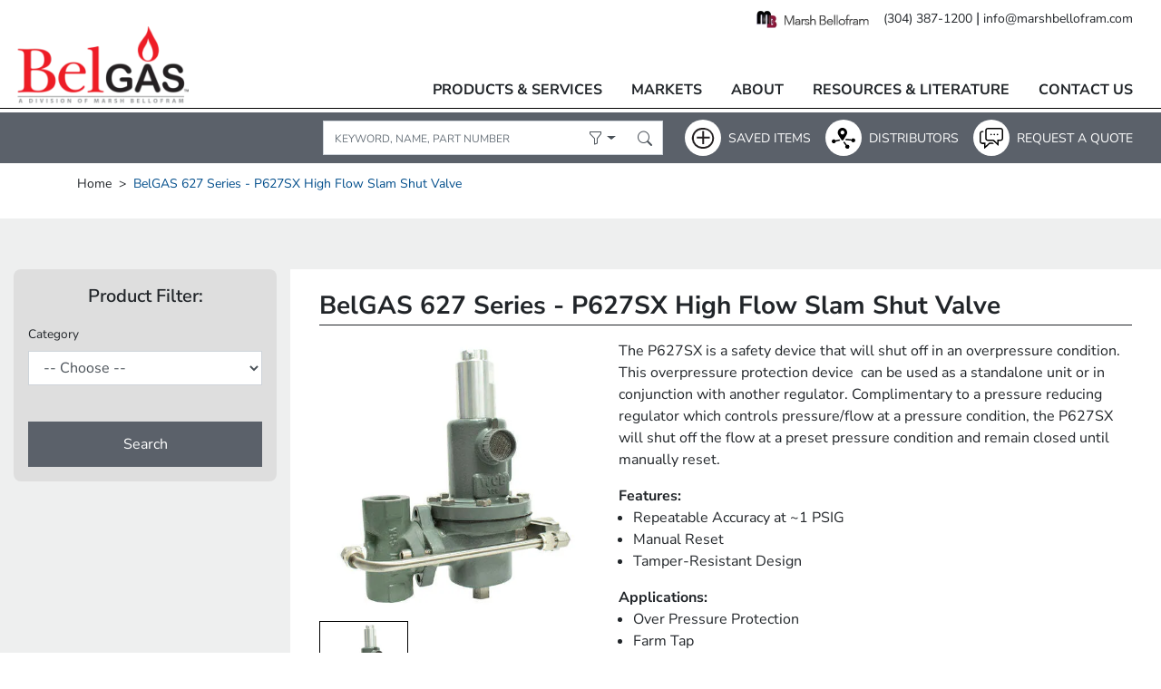

--- FILE ---
content_type: text/html; charset=utf-8
request_url: https://mb-belgas.com/products/type-627sx-high-flow-slam-shut
body_size: 18978
content:
<!doctype html>
<html lang="en">
<head>
  		<!--BE IXF: JavaScript begin-->
		<!--Access to and use of BrightEdge AutoPilot - Self Connecting Pages is governed by the
			Infrastructure Product Terms located at: www.brightedge.com/infrastructure-product-terms.
			Customer acknowledges and agrees it has read, understands and agrees to be bound by the
			Infrastructure Product Terms. -->
		<script src="//cdn.bc0a.com/autopilot/f00000000266818/autopilot_sdk.js"></script>
		<!--BE IXF: JavaScript end-->
    <title>BelGAS 627 Series - P627SX High Flow Slam Shut Valve</title>
    <meta charset="utf-8">
    <meta http-equiv="X-UA-Compatible" content="IE=edge,chrome=1">
    
    <meta name="description" content="The BelGAS P627SX is a gas slam shut valve offering over pressure protection. This slam shut valve shuts off flow during overpressure conditions and can function independently or alongside a regulator for enhanced system safety.">
    
    <meta name="description" content="The BelGAS P627SX is a gas slam shut valve offering over pressure protection. This slam shut valve shuts off flow during overpressure conditions and can function independently or alongside a regulator for enhanced system safety.">
    <link rel="canonical" href="https://mb-belgas.com/products/type-627sx-high-flow-slam-shut">
    <link rel="shortcut icon" href="//mb-belgas.com/cdn/shop/t/2/assets/favicon.ico?v=73442948495786385581617806434">
    <meta name="viewport" content="width=device-width,initial-scale=1,shrink-to-fit=no">
    <meta name="google-site-verification" content="ilzSL_2g9pALow8ISIQnSwYPZsQaTFYrPFy23-kZ5do" />
    <script>window.performance && window.performance.mark && window.performance.mark('shopify.content_for_header.start');</script><meta id="shopify-digital-wallet" name="shopify-digital-wallet" content="/50719457462/digital_wallets/dialog">
<link rel="alternate" type="application/json+oembed" href="https://mb-belgas.com/products/type-627sx-high-flow-slam-shut.oembed">
<script async="async" src="/checkouts/internal/preloads.js?locale=en-US"></script>
<script id="shopify-features" type="application/json">{"accessToken":"4938ce0d4746a2cdbfdc9c9e15ae38d0","betas":["rich-media-storefront-analytics"],"domain":"mb-belgas.com","predictiveSearch":true,"shopId":50719457462,"locale":"en"}</script>
<script>var Shopify = Shopify || {};
Shopify.shop = "belgas.myshopify.com";
Shopify.locale = "en";
Shopify.currency = {"active":"USD","rate":"1.0"};
Shopify.country = "US";
Shopify.theme = {"name":"BelGAS","id":121503449270,"schema_name":"Themekit template theme","schema_version":"1.0.0","theme_store_id":null,"role":"main"};
Shopify.theme.handle = "null";
Shopify.theme.style = {"id":null,"handle":null};
Shopify.cdnHost = "mb-belgas.com/cdn";
Shopify.routes = Shopify.routes || {};
Shopify.routes.root = "/";</script>
<script type="module">!function(o){(o.Shopify=o.Shopify||{}).modules=!0}(window);</script>
<script>!function(o){function n(){var o=[];function n(){o.push(Array.prototype.slice.apply(arguments))}return n.q=o,n}var t=o.Shopify=o.Shopify||{};t.loadFeatures=n(),t.autoloadFeatures=n()}(window);</script>
<script id="shop-js-analytics" type="application/json">{"pageType":"product"}</script>
<script defer="defer" async type="module" src="//mb-belgas.com/cdn/shopifycloud/shop-js/modules/v2/client.init-shop-cart-sync_C5BV16lS.en.esm.js"></script>
<script defer="defer" async type="module" src="//mb-belgas.com/cdn/shopifycloud/shop-js/modules/v2/chunk.common_CygWptCX.esm.js"></script>
<script type="module">
  await import("//mb-belgas.com/cdn/shopifycloud/shop-js/modules/v2/client.init-shop-cart-sync_C5BV16lS.en.esm.js");
await import("//mb-belgas.com/cdn/shopifycloud/shop-js/modules/v2/chunk.common_CygWptCX.esm.js");

  window.Shopify.SignInWithShop?.initShopCartSync?.({"fedCMEnabled":true,"windoidEnabled":true});

</script>
<script id="__st">var __st={"a":50719457462,"offset":-18000,"reqid":"99fa2385-6488-47f5-b1bc-dd7805bd0024-1768666082","pageurl":"mb-belgas.com\/products\/type-627sx-high-flow-slam-shut","u":"bd9c30af8fad","p":"product","rtyp":"product","rid":6739203391670};</script>
<script>window.ShopifyPaypalV4VisibilityTracking = true;</script>
<script id="captcha-bootstrap">!function(){'use strict';const t='contact',e='account',n='new_comment',o=[[t,t],['blogs',n],['comments',n],[t,'customer']],c=[[e,'customer_login'],[e,'guest_login'],[e,'recover_customer_password'],[e,'create_customer']],r=t=>t.map((([t,e])=>`form[action*='/${t}']:not([data-nocaptcha='true']) input[name='form_type'][value='${e}']`)).join(','),a=t=>()=>t?[...document.querySelectorAll(t)].map((t=>t.form)):[];function s(){const t=[...o],e=r(t);return a(e)}const i='password',u='form_key',d=['recaptcha-v3-token','g-recaptcha-response','h-captcha-response',i],f=()=>{try{return window.sessionStorage}catch{return}},m='__shopify_v',_=t=>t.elements[u];function p(t,e,n=!1){try{const o=window.sessionStorage,c=JSON.parse(o.getItem(e)),{data:r}=function(t){const{data:e,action:n}=t;return t[m]||n?{data:e,action:n}:{data:t,action:n}}(c);for(const[e,n]of Object.entries(r))t.elements[e]&&(t.elements[e].value=n);n&&o.removeItem(e)}catch(o){console.error('form repopulation failed',{error:o})}}const l='form_type',E='cptcha';function T(t){t.dataset[E]=!0}const w=window,h=w.document,L='Shopify',v='ce_forms',y='captcha';let A=!1;((t,e)=>{const n=(g='f06e6c50-85a8-45c8-87d0-21a2b65856fe',I='https://cdn.shopify.com/shopifycloud/storefront-forms-hcaptcha/ce_storefront_forms_captcha_hcaptcha.v1.5.2.iife.js',D={infoText:'Protected by hCaptcha',privacyText:'Privacy',termsText:'Terms'},(t,e,n)=>{const o=w[L][v],c=o.bindForm;if(c)return c(t,g,e,D).then(n);var r;o.q.push([[t,g,e,D],n]),r=I,A||(h.body.append(Object.assign(h.createElement('script'),{id:'captcha-provider',async:!0,src:r})),A=!0)});var g,I,D;w[L]=w[L]||{},w[L][v]=w[L][v]||{},w[L][v].q=[],w[L][y]=w[L][y]||{},w[L][y].protect=function(t,e){n(t,void 0,e),T(t)},Object.freeze(w[L][y]),function(t,e,n,w,h,L){const[v,y,A,g]=function(t,e,n){const i=e?o:[],u=t?c:[],d=[...i,...u],f=r(d),m=r(i),_=r(d.filter((([t,e])=>n.includes(e))));return[a(f),a(m),a(_),s()]}(w,h,L),I=t=>{const e=t.target;return e instanceof HTMLFormElement?e:e&&e.form},D=t=>v().includes(t);t.addEventListener('submit',(t=>{const e=I(t);if(!e)return;const n=D(e)&&!e.dataset.hcaptchaBound&&!e.dataset.recaptchaBound,o=_(e),c=g().includes(e)&&(!o||!o.value);(n||c)&&t.preventDefault(),c&&!n&&(function(t){try{if(!f())return;!function(t){const e=f();if(!e)return;const n=_(t);if(!n)return;const o=n.value;o&&e.removeItem(o)}(t);const e=Array.from(Array(32),(()=>Math.random().toString(36)[2])).join('');!function(t,e){_(t)||t.append(Object.assign(document.createElement('input'),{type:'hidden',name:u})),t.elements[u].value=e}(t,e),function(t,e){const n=f();if(!n)return;const o=[...t.querySelectorAll(`input[type='${i}']`)].map((({name:t})=>t)),c=[...d,...o],r={};for(const[a,s]of new FormData(t).entries())c.includes(a)||(r[a]=s);n.setItem(e,JSON.stringify({[m]:1,action:t.action,data:r}))}(t,e)}catch(e){console.error('failed to persist form',e)}}(e),e.submit())}));const S=(t,e)=>{t&&!t.dataset[E]&&(n(t,e.some((e=>e===t))),T(t))};for(const o of['focusin','change'])t.addEventListener(o,(t=>{const e=I(t);D(e)&&S(e,y())}));const B=e.get('form_key'),M=e.get(l),P=B&&M;t.addEventListener('DOMContentLoaded',(()=>{const t=y();if(P)for(const e of t)e.elements[l].value===M&&p(e,B);[...new Set([...A(),...v().filter((t=>'true'===t.dataset.shopifyCaptcha))])].forEach((e=>S(e,t)))}))}(h,new URLSearchParams(w.location.search),n,t,e,['guest_login'])})(!0,!0)}();</script>
<script integrity="sha256-4kQ18oKyAcykRKYeNunJcIwy7WH5gtpwJnB7kiuLZ1E=" data-source-attribution="shopify.loadfeatures" defer="defer" src="//mb-belgas.com/cdn/shopifycloud/storefront/assets/storefront/load_feature-a0a9edcb.js" crossorigin="anonymous"></script>
<script data-source-attribution="shopify.dynamic_checkout.dynamic.init">var Shopify=Shopify||{};Shopify.PaymentButton=Shopify.PaymentButton||{isStorefrontPortableWallets:!0,init:function(){window.Shopify.PaymentButton.init=function(){};var t=document.createElement("script");t.src="https://mb-belgas.com/cdn/shopifycloud/portable-wallets/latest/portable-wallets.en.js",t.type="module",document.head.appendChild(t)}};
</script>
<script data-source-attribution="shopify.dynamic_checkout.buyer_consent">
  function portableWalletsHideBuyerConsent(e){var t=document.getElementById("shopify-buyer-consent"),n=document.getElementById("shopify-subscription-policy-button");t&&n&&(t.classList.add("hidden"),t.setAttribute("aria-hidden","true"),n.removeEventListener("click",e))}function portableWalletsShowBuyerConsent(e){var t=document.getElementById("shopify-buyer-consent"),n=document.getElementById("shopify-subscription-policy-button");t&&n&&(t.classList.remove("hidden"),t.removeAttribute("aria-hidden"),n.addEventListener("click",e))}window.Shopify?.PaymentButton&&(window.Shopify.PaymentButton.hideBuyerConsent=portableWalletsHideBuyerConsent,window.Shopify.PaymentButton.showBuyerConsent=portableWalletsShowBuyerConsent);
</script>
<script data-source-attribution="shopify.dynamic_checkout.cart.bootstrap">document.addEventListener("DOMContentLoaded",(function(){function t(){return document.querySelector("shopify-accelerated-checkout-cart, shopify-accelerated-checkout")}if(t())Shopify.PaymentButton.init();else{new MutationObserver((function(e,n){t()&&(Shopify.PaymentButton.init(),n.disconnect())})).observe(document.body,{childList:!0,subtree:!0})}}));
</script>

<script>window.performance && window.performance.mark && window.performance.mark('shopify.content_for_header.end');</script> <!-- Header hook for plugins -->
    <link href="//mb-belgas.com/cdn/shop/t/2/assets/application.css?v=162047354655880139091764775126" rel="stylesheet" type="text/css" media="all" />
    <link href="//mb-belgas.com/cdn/shop/t/2/assets/main.min.css?v=109036309818697691581746469873" rel="stylesheet" type="text/css" media="all" />
    <link href="//mb-belgas.com/cdn/shop/t/2/assets/bootstrap-icons.css?v=15145463036869477811617805462" rel="stylesheet" type="text/css" media="all" />
    <meta name="google-site-verification" content="6YC1E2SPF2skyG83JV4EsgC1rRVZWkBTQOFiNTF7iPs" />
    <link rel="stylesheet" type="text/css" href="https://cdnjs.cloudflare.com/ajax/libs/slick-carousel/1.8.1/slick.css" />
    <link rel="stylesheet" type="text/css" href="https://cdnjs.cloudflare.com/ajax/libs/slick-carousel/1.8.1/slick-theme.css" />
    <link rel="stylesheet" href="https://cdn.jsdelivr.net/gh/fancyapps/fancybox@3.5.7/dist/jquery.fancybox.min.css" />
    <!-- jQuery first, then Popper.js, then Bootstrap JS -->
    <script src="https://code.jquery.com/jquery-3.5.1.min.js" integrity="sha256-9/aliU8dGd2tb6OSsuzixeV4y/faTqgFtohetphbbj0=" crossorigin="anonymous"></script>
    <script src="https://cdn.jsdelivr.net/npm/popper.js@1.16.0/dist/umd/popper.min.js" integrity="sha384-Q6E9RHvbIyZFJoft+2mJbHaEWldlvI9IOYy5n3zV9zzTtmI3UksdQRVvoxMfooAo" crossorigin="anonymous"></script>
    <script src="https://stackpath.bootstrapcdn.com/bootstrap/4.5.0/js/bootstrap.min.js" integrity="sha384-OgVRvuATP1z7JjHLkuOU7Xw704+h835Lr+6QL9UvYjZE3Ipu6Tp75j7Bh/kR0JKI" crossorigin="anonymous"></script>
    <script src="//mb-belgas.com/cdn/shop/t/2/assets/application.js?v=120754304075351159741622040998" type="text/javascript"></script>
    <script src="//mb-belgas.com/cdn/shop/t/2/assets/main.js?v=157511774427940267691624893689" type="text/javascript"></script>
    <script type="text/javascript" src="//cdn.jsdelivr.net/npm/slick-carousel@1.8.1/slick/slick.min.js"></script>
    <script src="https://cdn.jsdelivr.net/gh/fancyapps/fancybox@3.5.7/dist/jquery.fancybox.min.js"></script>
    <!-- Global site tag (gtag.js) - Google Analytics -->
    <script async src="https://www.googletagmanager.com/gtag/js?id=UA-101330005-1"></script>
    <script>
      window.dataLayer = window.dataLayer || [];
      function gtag(){dataLayer.push(arguments);}
      gtag('js', new Date());
    
      gtag('config', 'UA-101330005-1');
    </script>
    <!-- Global site tag (gtag.js) - Google Analytics -->
    <script async src=https://www.googletagmanager.com/gtag/js?id=G-F2XLCX5HMKH></script>
    <script>
      window.dataLayer = window.dataLayer || [];
      function gtag(){dataLayer.push(arguments);}
      gtag('js', new Date());
      
      gtag('config', 'G-F2XLCX5HMKH');
    </script>  
<meta property="og:image" content="https://cdn.shopify.com/s/files/1/0507/1945/7462/files/P627SX.jpg?v=1768507536" />
<meta property="og:image:secure_url" content="https://cdn.shopify.com/s/files/1/0507/1945/7462/files/P627SX.jpg?v=1768507536" />
<meta property="og:image:width" content="2048" />
<meta property="og:image:height" content="2048" />
<meta property="og:image:alt" content="P627SX_Slam Shut_Overpressure Protection_Under Pressure Protection, gas slam shut valve, slam shut valve, overpressure valve, over pressure protection, gas slam shut valve" />
<link href="https://monorail-edge.shopifysvc.com" rel="dns-prefetch">
<script>(function(){if ("sendBeacon" in navigator && "performance" in window) {try {var session_token_from_headers = performance.getEntriesByType('navigation')[0].serverTiming.find(x => x.name == '_s').description;} catch {var session_token_from_headers = undefined;}var session_cookie_matches = document.cookie.match(/_shopify_s=([^;]*)/);var session_token_from_cookie = session_cookie_matches && session_cookie_matches.length === 2 ? session_cookie_matches[1] : "";var session_token = session_token_from_headers || session_token_from_cookie || "";function handle_abandonment_event(e) {var entries = performance.getEntries().filter(function(entry) {return /monorail-edge.shopifysvc.com/.test(entry.name);});if (!window.abandonment_tracked && entries.length === 0) {window.abandonment_tracked = true;var currentMs = Date.now();var navigation_start = performance.timing.navigationStart;var payload = {shop_id: 50719457462,url: window.location.href,navigation_start,duration: currentMs - navigation_start,session_token,page_type: "product"};window.navigator.sendBeacon("https://monorail-edge.shopifysvc.com/v1/produce", JSON.stringify({schema_id: "online_store_buyer_site_abandonment/1.1",payload: payload,metadata: {event_created_at_ms: currentMs,event_sent_at_ms: currentMs}}));}}window.addEventListener('pagehide', handle_abandonment_event);}}());</script>
<script id="web-pixels-manager-setup">(function e(e,d,r,n,o){if(void 0===o&&(o={}),!Boolean(null===(a=null===(i=window.Shopify)||void 0===i?void 0:i.analytics)||void 0===a?void 0:a.replayQueue)){var i,a;window.Shopify=window.Shopify||{};var t=window.Shopify;t.analytics=t.analytics||{};var s=t.analytics;s.replayQueue=[],s.publish=function(e,d,r){return s.replayQueue.push([e,d,r]),!0};try{self.performance.mark("wpm:start")}catch(e){}var l=function(){var e={modern:/Edge?\/(1{2}[4-9]|1[2-9]\d|[2-9]\d{2}|\d{4,})\.\d+(\.\d+|)|Firefox\/(1{2}[4-9]|1[2-9]\d|[2-9]\d{2}|\d{4,})\.\d+(\.\d+|)|Chrom(ium|e)\/(9{2}|\d{3,})\.\d+(\.\d+|)|(Maci|X1{2}).+ Version\/(15\.\d+|(1[6-9]|[2-9]\d|\d{3,})\.\d+)([,.]\d+|)( \(\w+\)|)( Mobile\/\w+|) Safari\/|Chrome.+OPR\/(9{2}|\d{3,})\.\d+\.\d+|(CPU[ +]OS|iPhone[ +]OS|CPU[ +]iPhone|CPU IPhone OS|CPU iPad OS)[ +]+(15[._]\d+|(1[6-9]|[2-9]\d|\d{3,})[._]\d+)([._]\d+|)|Android:?[ /-](13[3-9]|1[4-9]\d|[2-9]\d{2}|\d{4,})(\.\d+|)(\.\d+|)|Android.+Firefox\/(13[5-9]|1[4-9]\d|[2-9]\d{2}|\d{4,})\.\d+(\.\d+|)|Android.+Chrom(ium|e)\/(13[3-9]|1[4-9]\d|[2-9]\d{2}|\d{4,})\.\d+(\.\d+|)|SamsungBrowser\/([2-9]\d|\d{3,})\.\d+/,legacy:/Edge?\/(1[6-9]|[2-9]\d|\d{3,})\.\d+(\.\d+|)|Firefox\/(5[4-9]|[6-9]\d|\d{3,})\.\d+(\.\d+|)|Chrom(ium|e)\/(5[1-9]|[6-9]\d|\d{3,})\.\d+(\.\d+|)([\d.]+$|.*Safari\/(?![\d.]+ Edge\/[\d.]+$))|(Maci|X1{2}).+ Version\/(10\.\d+|(1[1-9]|[2-9]\d|\d{3,})\.\d+)([,.]\d+|)( \(\w+\)|)( Mobile\/\w+|) Safari\/|Chrome.+OPR\/(3[89]|[4-9]\d|\d{3,})\.\d+\.\d+|(CPU[ +]OS|iPhone[ +]OS|CPU[ +]iPhone|CPU IPhone OS|CPU iPad OS)[ +]+(10[._]\d+|(1[1-9]|[2-9]\d|\d{3,})[._]\d+)([._]\d+|)|Android:?[ /-](13[3-9]|1[4-9]\d|[2-9]\d{2}|\d{4,})(\.\d+|)(\.\d+|)|Mobile Safari.+OPR\/([89]\d|\d{3,})\.\d+\.\d+|Android.+Firefox\/(13[5-9]|1[4-9]\d|[2-9]\d{2}|\d{4,})\.\d+(\.\d+|)|Android.+Chrom(ium|e)\/(13[3-9]|1[4-9]\d|[2-9]\d{2}|\d{4,})\.\d+(\.\d+|)|Android.+(UC? ?Browser|UCWEB|U3)[ /]?(15\.([5-9]|\d{2,})|(1[6-9]|[2-9]\d|\d{3,})\.\d+)\.\d+|SamsungBrowser\/(5\.\d+|([6-9]|\d{2,})\.\d+)|Android.+MQ{2}Browser\/(14(\.(9|\d{2,})|)|(1[5-9]|[2-9]\d|\d{3,})(\.\d+|))(\.\d+|)|K[Aa][Ii]OS\/(3\.\d+|([4-9]|\d{2,})\.\d+)(\.\d+|)/},d=e.modern,r=e.legacy,n=navigator.userAgent;return n.match(d)?"modern":n.match(r)?"legacy":"unknown"}(),u="modern"===l?"modern":"legacy",c=(null!=n?n:{modern:"",legacy:""})[u],f=function(e){return[e.baseUrl,"/wpm","/b",e.hashVersion,"modern"===e.buildTarget?"m":"l",".js"].join("")}({baseUrl:d,hashVersion:r,buildTarget:u}),m=function(e){var d=e.version,r=e.bundleTarget,n=e.surface,o=e.pageUrl,i=e.monorailEndpoint;return{emit:function(e){var a=e.status,t=e.errorMsg,s=(new Date).getTime(),l=JSON.stringify({metadata:{event_sent_at_ms:s},events:[{schema_id:"web_pixels_manager_load/3.1",payload:{version:d,bundle_target:r,page_url:o,status:a,surface:n,error_msg:t},metadata:{event_created_at_ms:s}}]});if(!i)return console&&console.warn&&console.warn("[Web Pixels Manager] No Monorail endpoint provided, skipping logging."),!1;try{return self.navigator.sendBeacon.bind(self.navigator)(i,l)}catch(e){}var u=new XMLHttpRequest;try{return u.open("POST",i,!0),u.setRequestHeader("Content-Type","text/plain"),u.send(l),!0}catch(e){return console&&console.warn&&console.warn("[Web Pixels Manager] Got an unhandled error while logging to Monorail."),!1}}}}({version:r,bundleTarget:l,surface:e.surface,pageUrl:self.location.href,monorailEndpoint:e.monorailEndpoint});try{o.browserTarget=l,function(e){var d=e.src,r=e.async,n=void 0===r||r,o=e.onload,i=e.onerror,a=e.sri,t=e.scriptDataAttributes,s=void 0===t?{}:t,l=document.createElement("script"),u=document.querySelector("head"),c=document.querySelector("body");if(l.async=n,l.src=d,a&&(l.integrity=a,l.crossOrigin="anonymous"),s)for(var f in s)if(Object.prototype.hasOwnProperty.call(s,f))try{l.dataset[f]=s[f]}catch(e){}if(o&&l.addEventListener("load",o),i&&l.addEventListener("error",i),u)u.appendChild(l);else{if(!c)throw new Error("Did not find a head or body element to append the script");c.appendChild(l)}}({src:f,async:!0,onload:function(){if(!function(){var e,d;return Boolean(null===(d=null===(e=window.Shopify)||void 0===e?void 0:e.analytics)||void 0===d?void 0:d.initialized)}()){var d=window.webPixelsManager.init(e)||void 0;if(d){var r=window.Shopify.analytics;r.replayQueue.forEach((function(e){var r=e[0],n=e[1],o=e[2];d.publishCustomEvent(r,n,o)})),r.replayQueue=[],r.publish=d.publishCustomEvent,r.visitor=d.visitor,r.initialized=!0}}},onerror:function(){return m.emit({status:"failed",errorMsg:"".concat(f," has failed to load")})},sri:function(e){var d=/^sha384-[A-Za-z0-9+/=]+$/;return"string"==typeof e&&d.test(e)}(c)?c:"",scriptDataAttributes:o}),m.emit({status:"loading"})}catch(e){m.emit({status:"failed",errorMsg:(null==e?void 0:e.message)||"Unknown error"})}}})({shopId: 50719457462,storefrontBaseUrl: "https://mb-belgas.com",extensionsBaseUrl: "https://extensions.shopifycdn.com/cdn/shopifycloud/web-pixels-manager",monorailEndpoint: "https://monorail-edge.shopifysvc.com/unstable/produce_batch",surface: "storefront-renderer",enabledBetaFlags: ["2dca8a86"],webPixelsConfigList: [{"id":"shopify-app-pixel","configuration":"{}","eventPayloadVersion":"v1","runtimeContext":"STRICT","scriptVersion":"0450","apiClientId":"shopify-pixel","type":"APP","privacyPurposes":["ANALYTICS","MARKETING"]},{"id":"shopify-custom-pixel","eventPayloadVersion":"v1","runtimeContext":"LAX","scriptVersion":"0450","apiClientId":"shopify-pixel","type":"CUSTOM","privacyPurposes":["ANALYTICS","MARKETING"]}],isMerchantRequest: false,initData: {"shop":{"name":"BelGAS","paymentSettings":{"currencyCode":"USD"},"myshopifyDomain":"belgas.myshopify.com","countryCode":"US","storefrontUrl":"https:\/\/mb-belgas.com"},"customer":null,"cart":null,"checkout":null,"productVariants":[{"price":{"amount":0.0,"currencyCode":"USD"},"product":{"title":"BelGAS 627 Series - P627SX High Flow Slam Shut Valve","vendor":"BelGAS","id":"6739203391670","untranslatedTitle":"BelGAS 627 Series - P627SX High Flow Slam Shut Valve","url":"\/products\/type-627sx-high-flow-slam-shut","type":""},"id":"39801893191862","image":{"src":"\/\/mb-belgas.com\/cdn\/shop\/files\/P627SX.jpg?v=1768507536"},"sku":"","title":"Default Title","untranslatedTitle":"Default Title"}],"purchasingCompany":null},},"https://mb-belgas.com/cdn","fcfee988w5aeb613cpc8e4bc33m6693e112",{"modern":"","legacy":""},{"shopId":"50719457462","storefrontBaseUrl":"https:\/\/mb-belgas.com","extensionBaseUrl":"https:\/\/extensions.shopifycdn.com\/cdn\/shopifycloud\/web-pixels-manager","surface":"storefront-renderer","enabledBetaFlags":"[\"2dca8a86\"]","isMerchantRequest":"false","hashVersion":"fcfee988w5aeb613cpc8e4bc33m6693e112","publish":"custom","events":"[[\"page_viewed\",{}],[\"product_viewed\",{\"productVariant\":{\"price\":{\"amount\":0.0,\"currencyCode\":\"USD\"},\"product\":{\"title\":\"BelGAS 627 Series - P627SX High Flow Slam Shut Valve\",\"vendor\":\"BelGAS\",\"id\":\"6739203391670\",\"untranslatedTitle\":\"BelGAS 627 Series - P627SX High Flow Slam Shut Valve\",\"url\":\"\/products\/type-627sx-high-flow-slam-shut\",\"type\":\"\"},\"id\":\"39801893191862\",\"image\":{\"src\":\"\/\/mb-belgas.com\/cdn\/shop\/files\/P627SX.jpg?v=1768507536\"},\"sku\":\"\",\"title\":\"Default Title\",\"untranslatedTitle\":\"Default Title\"}}]]"});</script><script>
  window.ShopifyAnalytics = window.ShopifyAnalytics || {};
  window.ShopifyAnalytics.meta = window.ShopifyAnalytics.meta || {};
  window.ShopifyAnalytics.meta.currency = 'USD';
  var meta = {"product":{"id":6739203391670,"gid":"gid:\/\/shopify\/Product\/6739203391670","vendor":"BelGAS","type":"","handle":"type-627sx-high-flow-slam-shut","variants":[{"id":39801893191862,"price":0,"name":"BelGAS 627 Series - P627SX High Flow Slam Shut Valve","public_title":null,"sku":""}],"remote":false},"page":{"pageType":"product","resourceType":"product","resourceId":6739203391670,"requestId":"99fa2385-6488-47f5-b1bc-dd7805bd0024-1768666082"}};
  for (var attr in meta) {
    window.ShopifyAnalytics.meta[attr] = meta[attr];
  }
</script>
<script class="analytics">
  (function () {
    var customDocumentWrite = function(content) {
      var jquery = null;

      if (window.jQuery) {
        jquery = window.jQuery;
      } else if (window.Checkout && window.Checkout.$) {
        jquery = window.Checkout.$;
      }

      if (jquery) {
        jquery('body').append(content);
      }
    };

    var hasLoggedConversion = function(token) {
      if (token) {
        return document.cookie.indexOf('loggedConversion=' + token) !== -1;
      }
      return false;
    }

    var setCookieIfConversion = function(token) {
      if (token) {
        var twoMonthsFromNow = new Date(Date.now());
        twoMonthsFromNow.setMonth(twoMonthsFromNow.getMonth() + 2);

        document.cookie = 'loggedConversion=' + token + '; expires=' + twoMonthsFromNow;
      }
    }

    var trekkie = window.ShopifyAnalytics.lib = window.trekkie = window.trekkie || [];
    if (trekkie.integrations) {
      return;
    }
    trekkie.methods = [
      'identify',
      'page',
      'ready',
      'track',
      'trackForm',
      'trackLink'
    ];
    trekkie.factory = function(method) {
      return function() {
        var args = Array.prototype.slice.call(arguments);
        args.unshift(method);
        trekkie.push(args);
        return trekkie;
      };
    };
    for (var i = 0; i < trekkie.methods.length; i++) {
      var key = trekkie.methods[i];
      trekkie[key] = trekkie.factory(key);
    }
    trekkie.load = function(config) {
      trekkie.config = config || {};
      trekkie.config.initialDocumentCookie = document.cookie;
      var first = document.getElementsByTagName('script')[0];
      var script = document.createElement('script');
      script.type = 'text/javascript';
      script.onerror = function(e) {
        var scriptFallback = document.createElement('script');
        scriptFallback.type = 'text/javascript';
        scriptFallback.onerror = function(error) {
                var Monorail = {
      produce: function produce(monorailDomain, schemaId, payload) {
        var currentMs = new Date().getTime();
        var event = {
          schema_id: schemaId,
          payload: payload,
          metadata: {
            event_created_at_ms: currentMs,
            event_sent_at_ms: currentMs
          }
        };
        return Monorail.sendRequest("https://" + monorailDomain + "/v1/produce", JSON.stringify(event));
      },
      sendRequest: function sendRequest(endpointUrl, payload) {
        // Try the sendBeacon API
        if (window && window.navigator && typeof window.navigator.sendBeacon === 'function' && typeof window.Blob === 'function' && !Monorail.isIos12()) {
          var blobData = new window.Blob([payload], {
            type: 'text/plain'
          });

          if (window.navigator.sendBeacon(endpointUrl, blobData)) {
            return true;
          } // sendBeacon was not successful

        } // XHR beacon

        var xhr = new XMLHttpRequest();

        try {
          xhr.open('POST', endpointUrl);
          xhr.setRequestHeader('Content-Type', 'text/plain');
          xhr.send(payload);
        } catch (e) {
          console.log(e);
        }

        return false;
      },
      isIos12: function isIos12() {
        return window.navigator.userAgent.lastIndexOf('iPhone; CPU iPhone OS 12_') !== -1 || window.navigator.userAgent.lastIndexOf('iPad; CPU OS 12_') !== -1;
      }
    };
    Monorail.produce('monorail-edge.shopifysvc.com',
      'trekkie_storefront_load_errors/1.1',
      {shop_id: 50719457462,
      theme_id: 121503449270,
      app_name: "storefront",
      context_url: window.location.href,
      source_url: "//mb-belgas.com/cdn/s/trekkie.storefront.cd680fe47e6c39ca5d5df5f0a32d569bc48c0f27.min.js"});

        };
        scriptFallback.async = true;
        scriptFallback.src = '//mb-belgas.com/cdn/s/trekkie.storefront.cd680fe47e6c39ca5d5df5f0a32d569bc48c0f27.min.js';
        first.parentNode.insertBefore(scriptFallback, first);
      };
      script.async = true;
      script.src = '//mb-belgas.com/cdn/s/trekkie.storefront.cd680fe47e6c39ca5d5df5f0a32d569bc48c0f27.min.js';
      first.parentNode.insertBefore(script, first);
    };
    trekkie.load(
      {"Trekkie":{"appName":"storefront","development":false,"defaultAttributes":{"shopId":50719457462,"isMerchantRequest":null,"themeId":121503449270,"themeCityHash":"8714042409491312017","contentLanguage":"en","currency":"USD"},"isServerSideCookieWritingEnabled":true,"monorailRegion":"shop_domain","enabledBetaFlags":["65f19447"]},"Session Attribution":{},"S2S":{"facebookCapiEnabled":false,"source":"trekkie-storefront-renderer","apiClientId":580111}}
    );

    var loaded = false;
    trekkie.ready(function() {
      if (loaded) return;
      loaded = true;

      window.ShopifyAnalytics.lib = window.trekkie;

      var originalDocumentWrite = document.write;
      document.write = customDocumentWrite;
      try { window.ShopifyAnalytics.merchantGoogleAnalytics.call(this); } catch(error) {};
      document.write = originalDocumentWrite;

      window.ShopifyAnalytics.lib.page(null,{"pageType":"product","resourceType":"product","resourceId":6739203391670,"requestId":"99fa2385-6488-47f5-b1bc-dd7805bd0024-1768666082","shopifyEmitted":true});

      var match = window.location.pathname.match(/checkouts\/(.+)\/(thank_you|post_purchase)/)
      var token = match? match[1]: undefined;
      if (!hasLoggedConversion(token)) {
        setCookieIfConversion(token);
        window.ShopifyAnalytics.lib.track("Viewed Product",{"currency":"USD","variantId":39801893191862,"productId":6739203391670,"productGid":"gid:\/\/shopify\/Product\/6739203391670","name":"BelGAS 627 Series - P627SX High Flow Slam Shut Valve","price":"0.00","sku":"","brand":"BelGAS","variant":null,"category":"","nonInteraction":true,"remote":false},undefined,undefined,{"shopifyEmitted":true});
      window.ShopifyAnalytics.lib.track("monorail:\/\/trekkie_storefront_viewed_product\/1.1",{"currency":"USD","variantId":39801893191862,"productId":6739203391670,"productGid":"gid:\/\/shopify\/Product\/6739203391670","name":"BelGAS 627 Series - P627SX High Flow Slam Shut Valve","price":"0.00","sku":"","brand":"BelGAS","variant":null,"category":"","nonInteraction":true,"remote":false,"referer":"https:\/\/mb-belgas.com\/products\/type-627sx-high-flow-slam-shut"});
      }
    });


        var eventsListenerScript = document.createElement('script');
        eventsListenerScript.async = true;
        eventsListenerScript.src = "//mb-belgas.com/cdn/shopifycloud/storefront/assets/shop_events_listener-3da45d37.js";
        document.getElementsByTagName('head')[0].appendChild(eventsListenerScript);

})();</script>
<script
  defer
  src="https://mb-belgas.com/cdn/shopifycloud/perf-kit/shopify-perf-kit-3.0.4.min.js"
  data-application="storefront-renderer"
  data-shop-id="50719457462"
  data-render-region="gcp-us-central1"
  data-page-type="product"
  data-theme-instance-id="121503449270"
  data-theme-name="Themekit template theme"
  data-theme-version="1.0.0"
  data-monorail-region="shop_domain"
  data-resource-timing-sampling-rate="10"
  data-shs="true"
  data-shs-beacon="true"
  data-shs-export-with-fetch="true"
  data-shs-logs-sample-rate="1"
  data-shs-beacon-endpoint="https://mb-belgas.com/api/collect"
></script>
</head>
<body>
  <div class="bg-white header-container sticky-top">
    <header class="border-bottom mb-0 mb-xl-1">
        <div class="container-fluid nav-max-width">
            <div class="row no-gutters d-none d-xl-flex">
                <!-- Toolbar XL -->
                <div class="navbar-toolbar d-flex flex-shrink-0 align-items-center ml-auto my-2 mr-3 mb-4" style="z-index: 10;">                    
                    <a href="https://www.marshbellofram.com/" target="_blank" class="navbar-tool-brand">
                        <picture>
                            <source media="(min-width:992px)" srcset="//mb-belgas.com/cdn/shop/t/2/assets/marsh-bellofram-companies.png?v=168581936887638437131746469858">
                            <img src="//mb-belgas.com/cdn/shop/t/2/assets/xs-marsh-bellofram-companies.png?v=4087593102842308721746469832">
                        </picture>
                    </a>
                    <div class="ml-3">
                        <a class="text-body font-size-sm" href="tel:304-387-1200">(304) 387-1200</a>
                        <span>|</span>
                        <a class="text-body font-size-sm" href="mailto:info@marshbellofram.com">info@marshbellofram.com</a>
                    </div>
                </div>
            </div>            
            <div class="navbar navbar-expand-xl navbar-light p-0 align-items-xl-end mt-xl-n5">
                <!-- Logo -->
                <a class="navbar-brand mr-2 mr-sm-4" href="/">
                    <img src="//mb-belgas.com/cdn/shop/t/2/assets/logoHeader.png?v=118895895704979305801746469848" alt="BelGAS" class="img-fluid">
                </a>
                
                <!-- Toolbar ≤ LG -->
                <div class="navbar-toolbar d-lg-flex d-xl-none flex-shrink-0 align-items-center ml-auto">                    
                    <a href="https://www.marshbellofram.com/" target="_blank" class="navbar-tool-brand">
                        <picture>
                            <source media="(min-width:992px)" srcset="//mb-belgas.com/cdn/shop/t/2/assets/marsh-bellofram-companies.png?v=168581936887638437131746469858">
                            <img src="//mb-belgas.com/cdn/shop/t/2/assets/xs-marsh-bellofram-companies.png?v=4087593102842308721746469832">
                        </picture>
                    </a>
                    <div class="ml-3 d-none d-lg-block">
                        <a class="text-body font-size-sm" href="tel:304-387-1200">(304) 387-1200</a>
                        <span>|</span>
                        <a class="text-body font-size-sm" href="mailto:info@marshbellofram.com">info@marshbellofram.com</a>
                    </div>
                </div>
                
                <!-- main navigation -->
                <hr class="mobile-nav-hr d-block d-lg-none w-100" />
                <nav class="main-nav navbar-collapse collapse position-relative" id="navbarCollapse">

                    <button class="navbar-toggler p-0 mr-n1 float-right collapsed" style="z-index:100;" type="button" data-toggle="collapse" data-target="#navbarCollapse" aria-expanded="false"><i class="bi bi-x" style="font-size:3rem;"></i></button>

                    <ul class="navbar-nav ml-auto">
                    
                    
                    <!-- top level link has children -->
                    
                        <!-- products mega-dropdown-->
                        
                            <li class="nav-item flex-md-fill dropdown "><a class="nav-link dropdown-toggle" href="/pages/products" data-toggle="dropdown">Products & Services</a>
                                <div class="dropdown-menu p-0">
                                    <div class="d-flex flex-wrap flex-md-nowrap px-2">
                                        <div class="mega-dropdown-full-column pt-4">
                                            <div class="widget widget-links mb-0">
                                                <h6 class="text-white mb-2 font-weight-700 text-uppercase "><a href="/pages/products" class="widget-list-link font-weight-700">PRODUCTS</a></h6>
                                            </div>
                                        </div>
                                    </div>
                                    <div class="d-flex flex-wrap flex-md-nowrap px-2">
                                        <div class="mega-dropdown-column pb-0">
                                            <!-- PRODUCTS -->
                                            <div class="widget widget-links mb-0">
                                                <!-- <h6 class="text-white mb-2 font-weight-700 text-uppercase "><a href="/pages/products" class="widget-list-link font-weight-700">PRODUCTS</a></h6> -->
                                                                       
                                                <!-- PRESSURE REDUCING REGULATORS -->
                                                <div class="widget widget-links mb-1 ml-3">
                                                    <h6 class="text-white mb-2 font-weight-700 "><a href="/pages/pressure-reducing-regulators" class="widget-list-link font-weight-700">Pressure Reducing Regulators</a></h6>
                                                    <ul class="widget-list">
                                                        <li class="widget-list-item pb-1 "><a class="widget-list-link" href="/collections/relieving-pressure-reducing-regulators">Relieving</a></li>
                                                        <li class="widget-list-item pb-1 "><a class="widget-list-link" href="/collections/non-relieving-pressure-reducing-regulators">Non-Relieving</a></li>
                                                        <li class="widget-list-item pb-1 "><a class="widget-list-link" href="/collections/line-appliance-regulators">Line Pressure Regulators</a></li>
                                                        <li class="widget-list-item pb-1 "><a class="widget-list-link" href="/collections/integrated-monitor-pressure-reducing-regulators">Integrated Monitor</a></li>
                                                        <li class="widget-list-item pb-1 "><a class="widget-list-link" href="/collections/instrument-supply-pressure-reducing-regulators">Instrument Supply</a></li>
                                                        <li class="widget-list-item pb-1 "><a class="widget-list-link" href="/collections/pilot-operated-pressure-reducing-regulators">Pilot Operated</a></li>
                                                        <li class="widget-list-item pb-1 "><a class="widget-list-link" href="/collections/high-capacity-relief-pressure-reducing-regulators">High Capacity Relief</a></li>
                                                        <li class="widget-list-item pb-1 "><a class="widget-list-link" href="/pages/slam-shuts">Slam Shuts</a></li>
                                                    </ul>
                                                </div>
                                                <!-- PROPANE REGULATORS -->
                                                <div class="widget widget-links mb-2 ml-3">
                                                    <h6 class="text-white mb-0 font-weight-700 "><a href="/collections/propane-regulators" class="widget-list-link font-weight-700">Propane Regulators</a></h6>
                                                </div> 
                                            </div>       
                                        </div>
                                        <div class="mega-dropdown-column pb-0">   
                                            <!-- BACK PRESSURE / PRESSURE RELIEVING REGULATORS -->
                                            <div class="widget widget-links mb-1 ml-3">
                                                <h6 class="text-white mb-2 font-weight-700 "><a href="/pages/back-pressure-pressure-relieving-regulators" class="widget-list-link font-weight-700">Back Pressure / Pressure Relieving Regulators</a></h6>
                                                <ul class="widget-list">
                                                    <li class="widget-list-item pb-1 "><a class="widget-list-link" href="/collections/direct-acting-pressure-relieving-regulators">Direct Acting</a></li>
                                                    <li class="widget-list-item pb-1 "><a class="widget-list-link" href="/collections/pilot-operated-pressure-relieving-regulators">Pilot Operated</a></li>
                                                </ul>
                                            </div> 
                                            <!-- SLAM SHUTS -->
                                            <div class="widget widget-links mb-2 ml-3">
                                                <h6 class="text-white mb-0 font-weight-700 "><a href="/pages/slam-shuts" class="widget-list-link font-weight-700">Slam Shuts / Over Pressure Shut Off</a></h6>
                                            </div>    
                                            <!-- ELECTRONIC PRESSURE CONTROL REGULATORS -->
                                            <div class="widget widget-links mb-2 ml-3">
                                                <h6 class="text-white mb-0 font-weight-700 "><a href="/pages/electronic-pressure-control-regulators" class="widget-list-link font-weight-700">Electronic Pressure Control Regulators</a></h6>
                                            </div>  
                                            <!-- FILTERS REGULATORS LUBRICATORS -->
                                            <div class="widget widget-links mb-2 ml-3">
                                                <h6 class="text-white mb-0 font-weight-700 "><a href="/pages/filters-regulators-lubricators" class="widget-list-link font-weight-700">Filters, Regulators, Lubricators</a></h6>
                                            </div> 
                                            <!-- ACCESSORIES -->
                                            <div class="widget widget-links mb-2 ml-3">
                                                <h6 class="text-white mb-0 font-weight-700 "><a href="/pages/accessories" class="widget-list-link font-weight-700">Accessories</a></h6>
                                                <!-- <ul class="widget-list">
                                                    <li class="widget-list-item pb-1 "><a class="widget-list-link" href="/collections/gauges">Gauges</a></li>
                                                    <li class="widget-list-item pb-1 "><a class="widget-list-link" href="/collections/ball-valves">Ball Valves</a></li>
                                                    <li class="widget-list-item pb-1 "><a class="widget-list-link" href="/collections/needle-valves">Needle Valves</a></li>
                                                    <li class="widget-list-item pb-1 "><a class="widget-list-link" href="/collections/air-relays-volume-boosters">Air Relays / Volume Boosters</a></li>
                                                    <li class="widget-list-item pb-1 "><a class="widget-list-link" href="/collections/filters">Filters</a></li>
                                                    <li class="widget-list-item pb-1 "><a class="widget-list-link" href="/collections/pilots">Pilots</a></li>
                                                    <li class="widget-list-item pb-1 "><a class="widget-list-link" href="/collections/instrument-supply">Instrument Supply</a></li>
                                                </ul> -->
                                            </div> 
                                            <!-- PRODUCTS BY APPLICATION -->
                                            <div class="widget widget-links mb-2 ml-3">
                                                <h6 class="text-white mb-0 font-weight-700 "><a href="/pages/browse-by-application" class="widget-list-link font-weight-700">Browse by Application</a></h6>
                                                <!-- <ul class="widget-list">
                                                    <li class="widget-list-item pb-1 "><a class="widget-list-link" href="/pages/category">Large Commercial & Industrial</a></li>
                                                    <li class="widget-list-item pb-1 "><a class="widget-list-link" href="/pages/category">Instrument Supply</a></li>
                                                    <li class="widget-list-item pb-1 "><a class="widget-list-link" href="/collections/all/residential">Residential</a></li>
                                                    <li class="widget-list-item pb-1 "><a class="widget-list-link" href="/pages/category">Small Commercial</a></li>
                                                    <li class="widget-list-item pb-1 "><a class="widget-list-link" href="/pages/category">Accessories</a></li>
                                                </ul> -->
                                            </div>
                                            <!-- Patch/Upstream -->
                                            <div class="widget widget-links mb-2 ml-3">
                                                <h6 class="text-white mb-0 font-weight-700"><a href="https://www.belgascp.com/" target="_blank" class="widget-list-link font-weight-700">Patch / Upstream</a></h6>
                                            </div>
                                        </div>
                                    </div>
                                    <div class="d-flex flex-wrap flex-md-nowrap px-2 border-top border-white mt-3">
                                        <div class="mega-dropdown-column pt-4 pb-md-4">
                                            <div class="widget widget-links mb-1">
                                                <h6 class="text-white mb-2 font-weight-700 ">SERVICES</h6>
                                                <ul class="widget-list">
                                                    <li class="widget-list-item pb-1"><a class="widget-list-link" href="/pages/consultative-services">Consultative Services</a></li>
                                                    <li class="widget-list-item pb-1"><a class="widget-list-link" href="/pages/custom-engineering">Custom Engineering</a></li>
                                                </ul>
                                            </div>
                                        </div>
                                        <div class="mega-dropdown-column py-4">
                                            <h6 class="text-white mb-2 font-weight-700>SERVICES"><a class="widget-list-link font-weight-700 h6 text-uppercase" href="/pages/regulator-sizing-wizard/">Regulator Sizing Wizard</a></h6>
                                        </div>
                                    </div>
                                </div>
                            </li>
                        
                    
                    
                    
                    <!-- top level link has children -->
                    
                        <!-- products mega-dropdown-->
                        
                            <li class="nav-item flex-md-fill dropdown "><a class="nav-link dropdown-toggle " href="#" data-toggle="dropdown">Markets</a>
                                <ul class="dropdown-menu">
                                
                                    
                                    
                                    <li><a class="dropdown-item  " href="/pages/the-belgas-family-of-companies" >BelGAS Family Of Companies</a></li>
                                
                                    
                                    
                                    <li><a class="dropdown-item  " href="/pages/other-markets" >Other Markets</a></li>
                                
                                </ul>
                            </li>
                        
                    
                    
                    
                    <!-- top level link has children -->
                    
                        <!-- products mega-dropdown-->
                        
                            <li class="nav-item flex-md-fill dropdown "><a class="nav-link dropdown-toggle " href="#" data-toggle="dropdown">About</a>
                                <ul class="dropdown-menu">
                                
                                    
                                    
                                    <li><a class="dropdown-item  " href="/pages/about-us" >Why Choose BelGAS</a></li>
                                
                                    
                                    
                                    <li><a class="dropdown-item  " href="/pages/engineering-that-works" >Engineering That Works</a></li>
                                
                                    
                                    
                                    <li><a class="dropdown-item  " href="/pages/assembled-in-usa" >Assembled in USA</a></li>
                                
                                    
                                    
                                    <li><a class="dropdown-item  " href="/pages/quality-assurance-package" >Quality Assurance Package</a></li>
                                
                                </ul>
                            </li>
                        
                    
                    
                    
                    <!-- top level link has children -->
                    
                        <!-- products mega-dropdown-->
                        
                            <li class="nav-item flex-md-fill dropdown "><a class="nav-link dropdown-toggle " href="#" data-toggle="dropdown">Resources & Literature</a>
                                <ul class="dropdown-menu">
                                
                                    
                                    
                                    <li><a class="dropdown-item  " href="/pages/literature-library" >Literature Library</a></li>
                                
                                    
                                    
                                    <li><a class="dropdown-item  " href="/pages/videos" >Videos</a></li>
                                
                                    
                                    
                                    <li><a class="dropdown-item  " href="/blogs/news" >Articles/Case Studies</a></li>
                                
                                    
                                    
                                    <li><a class="dropdown-item  " href="/pages/standards" >Standards</a></li>
                                
                                    
                                    
                                    <li><a class="dropdown-item  " href="/pages/faqs" >FAQs</a></li>
                                
                                </ul>
                            </li>
                        
                    
                    
                    
                    <!-- top level link has children -->
                    
                        <!-- products mega-dropdown-->
                        
                            <li class="nav-item flex-md-fill dropdown "><a class="nav-link dropdown-toggle " href="#" data-toggle="dropdown">Contact Us</a>
                                <ul class="dropdown-menu">
                                
                                    
                                    
                                    <li><a class="dropdown-item  " href="/pages/factory-contacts" >Factory Contacts</a></li>
                                
                                    
                                    
                                    <li><a class="dropdown-item  " href="/pages/sales-distribution-contacts" >Sales &amp; Distribution Contacts</a></li>
                                
                                    
                                    
                                    <li><a class="dropdown-item  " href="/pages/international-distributors" >International Distributors</a></li>
                                
                                    
                                    
                                    <li><a class="dropdown-item  " href="/pages/subscribe-to-our-email-list" >Product Updates</a></li>
                                
                                </ul>
                            </li>
                        
                    
                    
                        <!-- Icon Link from red toolbar show up on mobile in navigation -->
                        <li class="nav-item flex-md-fill d-flex d-xl-none w-100">
                            <a class="nav-link nav-icon d-flex w-100" data-toggle="modal" data-target="#savedItemsModal" href="#">
                                <span class="navbar-tool-icon saved-items mr-2"></span> Saved Items
                            </a>
                        </li>
                        <!-- Icon Link from red toolbar show up on mobile in navigation -->
                        <li class="nav-item flex-md-fill d-flex d-xl-none">
                            <a class="nav-link nav-icon d-flex w-100" href="/pages/sales-distribution-contacts">
                                <span class="navbar-tool-icon network mr-2"></span> Distributors
                            </a>
                        </li>
                        <!-- Icon Link from red toolbar show up on mobile in navigation -->
                        <li class="nav-item flex-md-fill d-flex d-xl-none">
                            <a class="nav-link nav-icon d-flex w-100" href="/pages/request-a-quote">
                                <span class="navbar-tool-icon chat mr-2"></span> Request a Quote
                            </a>
                        </li>
                    </ul>
                </nav>
            </div>	
        </div>
    </header>
    <nav class="navbar navbar-expand-xl navbar-dark bg-dk-gray px-0">
        <div class="container-fluid nav-max-width">
            <div class="navbar-toolbar d-flex flex-shrink-0 align-items-center w-100 justify-content-lg-end">
                <!-- Search -->
                <form action="/pages/product-search" method="get" id="search-form" class="input-group-overlay d-flex ml-4 mr-xl-4">
                    <input class="form-control appended-form-control" style="min-width: 200px; padding-right:6rem;" type="text" placeholder="KEYWORD, NAME, PART NUMBER" aria-label="Search" aria-describedby="search" name="Search" id="search" />
                
                    <div class="input-group-append-overlay" id="search-options-button">
                        <button class="input-group-text dropdown-toggle search-options" name="search-options" type="button" data-toggle="dropdown" aria-expanded="false"><i class="bi bi-funnel"></i></button>
                        <div class="dropdown-menu search-option">
                            <a class="dropdown-item" href="#" data-value="Products">Products</a>
                            <a class="dropdown-item" href="#" data-value="Pages">Pages</a>
                        </div>
                        <button class="input-group-text" type="submit">
                            <i class="bi bi-search"></i>
                        </button>
                    </div>
                    <input type="hidden" name="options[prefix]" value="last" />
                    <input type="hidden" name="type" value="article,page" />
                </form>
                    
                <!-- navbar toggler -->
                <button class="navbar-toggler collapsed ml-2 ml-lg-3 mr-2 mr-lg-3" type="button" data-toggle="collapse" data-target="#navbarCollapse" aria-expanded="false"><span class="navbar-toggler-icon"></span></button>

                <a href="#" data-toggle="modal" data-target="#savedItemsModal" class="navbar-tool d-none d-xl-flex ml-1 ml-lg-0 mr-3">
                    <div class="navbar-tool-icon-box bg-white">
                        <span class="navbar-tool-icon saved-items"></span>
                    </div>
                    <div class="navbar-tool-text pl-2">Saved Items</div>
                </a>
                <a href="/pages/sales-distribution-contacts" class="navbar-tool d-none d-xl-flex ml-1 ml-lg-0 mr-3">
                    <div class="navbar-tool-icon-box bg-white">
                        <span class="navbar-tool-icon network"></span>
                    </div>
                    <div class="navbar-tool-text pl-2">Distributors</div>
                </a>  
                <a href="/pages/request-a-quote" class="navbar-tool d-none d-xl-flex ml-1 ml-lg-0 pr-3">
                    <div class="navbar-tool-icon-box bg-white">
                        <span class="navbar-tool-icon chat"></span>
                    </div>
                    <div class="navbar-tool-text pl-2">Request a Quote</div>
                </a>               
            </div>            
        </div>
    </nav>
</div>
<main role="main" class=" bg-white ">
          <!-- Banner Heading
      <section class="banner lg" style="background-image: url(//mb-belgas.com/cdn/shop/t/2/assets/banner_10.jpg?updated=1596460789&v=95364095068893705361746469851);">
          <div class="container banner-heading">
              <div class="display-3 font-weight-700 text-uppercase">Products <br/>& Services</div>
          </div>
      </section> -->

      <!-- Sticky Product Finder -->
      <div class="product-finder-sticky d-none d-lg-none">
        <a href="/pages/regulator-sizing-wizard">Product Finder</a>
      </div>

      <!-- Breadcrumb -->
              <!-- Breadcrumb -->
        
        
        <section class="container d-none d-lg-block">
            <nav aria-label="breadcrumb" role="navigation">
                <ol class="breadcrumb">                  
                  <li class="breadcrumb-item"><a class="text-body" href="/">Home</a></li>
                  
                  
                    
                    
                    
                    
                    <li class="breadcrumb-item active" aria-current="page">BelGAS 627 Series - P627SX High Flow Slam Shut Valve</li>
                  
                </ol>
              </nav>
        </section>
        

        <!-- Body -->
        <section class="bg-lt-gray py-5">
            <div class="container py-4 nav-max-width">
                <div class="row">
                    <div class="col-12 col-lg-3 d-none d-lg-block">
                        <!-- SEARCH -->
                        <div class="filter-search-box bg-tinted-gray mb-5">
                            <div class="filter-search-box-section">
                                <form method="get" action="/pages/product-search" id="SearchForm">
                                    <div id="headingThree" class="title pb-3 text-center">
                                        Product Filter:
                                    </div>
                                    <div class="form-group">
                                        <label class="font-weight-500 text-body font-size-sm">Category</label>
                                        <select class="form-control" id="Category" name="Category">
                                            <option value="">-- Choose --</option>
                                        </select>
                                    </div>
                                    <div id="ProductFilters"></div>
                                    <div class="pt-4">
                                        <button type="submit" class="btn btn-dk-gray btn-block text-capitalize">Search</button>
                                    </div>
                                </form>
                            </div>
                        </div>
                    </div>
                    <div class="col py-4 px-5 mb-4 bg-white">
                        <h1 class="h3 font-weight-700 mb-0">BelGAS 627 Series - P627SX High Flow Slam Shut Valve</h1>
                        <hr class="mt-1" />
                        <!-- Product Summary -->
                        <div class="row product-details justify-content-center">
                            
                            
                            
                            
                            
                            
                            
                            
                            <div class="col-auto">
                                <div class="w-100" style="max-width:300px;">
                                    <!-- product image and video viewer -->
                                    <div class="product-slideshow">
                                        <!-- images displays first -->
                                        
                                            <a data-fancybox="gallery" href="//mb-belgas.com/cdn/shop/files/P627SX.jpg?v=1768507536"><img src="//mb-belgas.com/cdn/shop/files/P627SX_large.jpg?v=1768507536" alt="P627SX_Slam Shut_Overpressure Protection_Under Pressure Protection, gas slam shut valve, slam shut valve, overpressure valve, over pressure protection, gas slam shut valve" class="img-fluid mx-auto" /></a>
                                        
                                        <!-- display videos -->
                                        
                                        
                                        
                                    </div>
                                    <div class="product-slideshow-nav">
                                        <!-- images displays first -->
                                        
                                            <div class="mr-2 border"><img src="//mb-belgas.com/cdn/shop/files/P627SX_compact.jpg?v=1768507536" alt="P627SX_Slam Shut_Overpressure Protection_Under Pressure Protection, gas slam shut valve, slam shut valve, overpressure valve, over pressure protection, gas slam shut valve" style="max-height:96px;" /></div>
                                        
                                        <!-- display videos -->
                                        
                                        
                                        
                                    </div>
                                </div>
                            </div>
                            
                            <div class="col-sm-12 col-md">
                                <!-- product description -->
                                
                                
                                    <p>The P627SX is a safety device that will shut off in an overpressure condition. This overpressure protection device  can be used as a standalone unit or in conjunction with another regulator. Complimentary to a pressure reducing regulator which controls pressure/flow at a pressure condition, the P627SX will shut off the flow at a preset pressure condition and remain closed until manually reset.</p>
                                
                                <!-- product features -->
                                
                                
                                    <strong>Features:</strong>
                                    <ul class="pl-3 mb-3">
                                        
                                        <li>Repeatable Accuracy at ~1 PSIG</li>
                                        
                                        <li>Manual Reset</li>
                                        
                                        <li>Tamper-Resistant Design</li>
                                        
                                    </ul>
                                
                                <!-- product applications -->
                                
                                
                                    <strong>Applications:</strong>
                                    <ul class="pl-3 mb-3">
                                        
                                        <li>Over Pressure Protection</li>
                                        
                                        <li>Farm Tap</li>
                                        
                                        <li>Small Gate Stations</li>
                                        
                                        <li>Fuel Gas</li>
                                        
                                    </ul>
                                
                  
                                <!-- product articles -->
                                
                                
                                
                                
                                
                                
                                
                                
                                
                                
                                
                                
                            </div>
                        </div>
                        <!-- Specs -->
                        
                        
                        
                        
                            <div class="row mt-3">
                                <div class="col-12">
                                    <div class="product-specs">
                                        <div id="headingSpecsOne" class="btn-group w-100">
                                            <a href="#" class="btn btn-outline-dk-gray btn-block text-left collapsed title mb-0 borders-left" data-toggle="collapse" data-target="#specsOne" aria-expanded="false" aria-controls="specsOne">Product Specifications</a>
                                            <a href="#" class="btn btn-gray collapsed mb-0 border-dk-gray arrow borders-right" data-toggle="collapse" data-target="#specsOne" aria-expanded="false" aria-controls="specsOne"><i class="icon bi bi-chevron-right"></i></a>
                                        </div>
                                        <div class="body collapse" id="specsOne">
                                            <div class="px-3 py-4">
                                                <div class="row">
                                                    
                                                        
                                                            
                                                                <div class="col-md-6">
                                                                    <div class="item mb-2">
                                                                        <div class="label">Model</div>
                                                                        <div class="value">
                                                                        
                                                                            
                                                                            <div>
                                                                                
                                                                                    627SX
                                                                                
                                                                            </div>
                                                                        
                                                                        </div>
                                                                    </div>
                                                                </div>
                                                            
                                                        
                                                    
                                                        
                                                            
                                                                <div class="col-md-6">
                                                                    <div class="item mb-2">
                                                                        <div class="label">Series</div>
                                                                        <div class="value">
                                                                        
                                                                            
                                                                            <div>
                                                                                
                                                                                    Type 627 Series
                                                                                
                                                                            </div>
                                                                        
                                                                        </div>
                                                                    </div>
                                                                </div>
                                                            
                                                        
                                                    
                                                        
                                                            
                                                        
                                                    
                                                        
                                                            
                                                                <div class="col-md-6">
                                                                    <div class="item mb-2">
                                                                        <div class="label">Body Sizes</div>
                                                                        <div class="value">
                                                                        
                                                                            
                                                                            <div>
                                                                                
                                                                                    3/4", 1", 2"
                                                                                
                                                                            </div>
                                                                        
                                                                        </div>
                                                                    </div>
                                                                </div>
                                                            
                                                        
                                                    
                                                        
                                                    
                                                        
                                                    
                                                        
                                                    
                                                        
                                                            
                                                        
                                                    
                                                        
                                                            
                                                        
                                                    
                                                        
                                                            
                                                                <div class="col-md-6">
                                                                    <div class="item mb-2">
                                                                        <div class="label">Orifice Size</div>
                                                                        <div class="value">
                                                                        
                                                                            
                                                                            <div>
                                                                                
                                                                                    1/2"
                                                                                
                                                                            </div>
                                                                        
                                                                        </div>
                                                                    </div>
                                                                </div>
                                                            
                                                        
                                                    
                                                        
                                                            
                                                        
                                                    
                                                        
                                                            
                                                                <div class="col-md-6">
                                                                    <div class="item mb-2">
                                                                        <div class="label">Seat Material</div>
                                                                        <div class="value">
                                                                        
                                                                            
                                                                            <div>
                                                                                
                                                                                    Nitrile or Fluorocarbon
                                                                                
                                                                            </div>
                                                                        
                                                                        </div>
                                                                    </div>
                                                                </div>
                                                            
                                                        
                                                    
                                                        
                                                            
                                                                <div class="col-md-6">
                                                                    <div class="item mb-2">
                                                                        <div class="label">Application(s)</div>
                                                                        <div class="value">
                                                                        
                                                                            
                                                                            <div>
                                                                                
                                                                                    Pressure Protection, Commercial, Industrial
                                                                                
                                                                            </div>
                                                                        
                                                                        </div>
                                                                    </div>
                                                                </div>
                                                            
                                                        
                                                    
                                                        
                                                            
                                                                <div class="col-md-6">
                                                                    <div class="item mb-2">
                                                                        <div class="label">Pilot Operated</div>
                                                                        <div class="value">
                                                                        
                                                                            
                                                                            <div>
                                                                                
                                                                                    No
                                                                                
                                                                            </div>
                                                                        
                                                                        </div>
                                                                    </div>
                                                                </div>
                                                            
                                                        
                                                    
                                                        
                                                    
                                                        
                                                    
                                                        
                                                    
                                                        
                                                            
                                                                <div class="col-md-6">
                                                                    <div class="item mb-2">
                                                                        <div class="label">Orifice Material</div>
                                                                        <div class="value">
                                                                        
                                                                            
                                                                            <div>
                                                                                
                                                                                    Stainless Steel
                                                                                
                                                                            </div>
                                                                        
                                                                        </div>
                                                                    </div>
                                                                </div>
                                                            
                                                        
                                                    
                                                        
                                                            
                                                                <div class="col-md-6">
                                                                    <div class="item mb-2">
                                                                        <div class="label">Connection</div>
                                                                        <div class="value">
                                                                        
                                                                            
                                                                            <div>
                                                                                
                                                                                    NPT, 
                                                                                
                                                                                    Flanged, 
                                                                                
                                                                                    Socket Weld, 
                                                                                
                                                                                    RTJ
                                                                                
                                                                            </div>
                                                                        
                                                                        </div>
                                                                    </div>
                                                                </div>
                                                            
                                                        
                                                    
                                                        
                                                            
                                                                <div class="col-md-6">
                                                                    <div class="item mb-2">
                                                                        <div class="label">Diaphragm Material</div>
                                                                        <div class="value">
                                                                        
                                                                            
                                                                            <div>
                                                                                
                                                                                    Nitrile or Fluorocarbon
                                                                                
                                                                            </div>
                                                                        
                                                                        </div>
                                                                    </div>
                                                                </div>
                                                            
                                                        
                                                    
                                                        
                                                            
                                                                <div class="col-md-6">
                                                                    <div class="item mb-2">
                                                                        <div class="label">Flange Type</div>
                                                                        <div class="value">
                                                                        
                                                                            
                                                                            <div>
                                                                                
                                                                                    150 RF Flanged, 
                                                                                
                                                                                    300 RF Flanged, 
                                                                                
                                                                                    600 RF Flanged, 
                                                                                
                                                                                    900 RTJ
                                                                                
                                                                            </div>
                                                                        
                                                                        </div>
                                                                    </div>
                                                                </div>
                                                            
                                                        
                                                    
                                                        
                                                            
                                                                <div class="col-md-6">
                                                                    <div class="item mb-2">
                                                                        <div class="label">Product Description</div>
                                                                        <div class="value">
                                                                        
                                                                            
                                                                            <div>
                                                                                
                                                                                    Type 627SX High Flow Slam Shut
                                                                                
                                                                            </div>
                                                                        
                                                                        </div>
                                                                    </div>
                                                                </div>
                                                            
                                                        
                                                    
                                                        
                                                            
                                                                <div class="col-md-6">
                                                                    <div class="item mb-2">
                                                                        <div class="label">Temperature Range(s)</div>
                                                                        <div class="value">
                                                                        
                                                                            
                                                                            <div>
                                                                                
                                                                                    -20˚ to 200˚F (Nitrile) or  0˚ to 350˚F (Fluorocarbon)
                                                                                
                                                                            </div>
                                                                        
                                                                        </div>
                                                                    </div>
                                                                </div>
                                                            
                                                        
                                                    
                                                        
                                                            
                                                                <div class="col-md-6">
                                                                    <div class="item mb-2">
                                                                        <div class="label">Max Inlet Body Pressure</div>
                                                                        <div class="value">
                                                                        
                                                                            
                                                                            <div>
                                                                                
                                                                                    Nitrile Seat 1000 PSIG Fluorocarbon Seat 300 PSIG
                                                                                
                                                                            </div>
                                                                        
                                                                        </div>
                                                                    </div>
                                                                </div>
                                                            
                                                        
                                                    
                                                        
                                                            
                                                                <div class="col-md-6">
                                                                    <div class="item mb-2">
                                                                        <div class="label">Body, Bonnet, Diaphragm Material</div>
                                                                        <div class="value">
                                                                        
                                                                            
                                                                            <div>
                                                                                
                                                                                    Body, Bonnet, Housing: Steel, Diaphragm: Nitrile or Fluorocarbon, Seat: Nitrile or Fluorocarbon, Orifice: Stainless Steel
                                                                                
                                                                            </div>
                                                                        
                                                                        </div>
                                                                    </div>
                                                                </div>
                                                            
                                                        
                                                    
                                                </div>
                                            </div>
                                        </div>
                                    </div>
                                </div>
                            </div>
                        
                        <!-- Buttons Fast Quote/cataglog/spec sheet/requset sample -->
                        <div class="row product-buttons">
                            <div class="col-md-6">
                                <div class="btn-group w-100">
                                    <!-- fast quote -->
                                    <a href="/pages/request-a-quote?ID=6739203391670&Name=BelGAS 627 Series - P627SX High Flow Slam Shut Valve" class="title btn btn-outline-dk-gray btn-block borders-left-5">Fast Quote</a>
                                    <a href="/pages/request-a-quote?ID=6739203391670&Name=BelGAS 627 Series - P627SX High Flow Slam Shut Valve" class="arrow btn btn-gray border-dk-gray borders-right-5"><i class="icon bi bi-chevron-right"></i></a>
                                </div>
                                <div class="btn-group w-100">
                                    <!-- Request a Sample -->
                                    <a href="/pages/request-a-sample?ID=6739203391670&Name=BelGAS 627 Series - P627SX High Flow Slam Shut Valve" class="title btn btn-outline-dk-gray btn-block borders-left-5">Request a Sample</a>
                                    <a href="/pages/request-a-sample?ID=6739203391670&Name=BelGAS 627 Series - P627SX High Flow Slam Shut Valve" class="arrow btn btn-gray border-dk-gray border-dk-gray borders-right-5"><i class="icon bi bi-chevron-right"></i></a>
                                </div>
                            </div>
                            <!-- Listerature/Catalog Button Dropdown-->
                            <div class="col-md-6">
                                
                                
                                
                                
                                
                                
                                
                                
                                
                                <div class="btn-collapse mb-5">
                                    <div class="btn-group w-100">
                                        <a href="#" class="title borders-left btn btn-outline-dk-gray btn-block collapsed mb-0 " data-toggle="collapse" data-target="#downloadSpecs" aria-expanded="false" aria-controls="downloadSpecs">Download Spec Sheet & Literature</a>
                                        <a href="#" class="arrow borders-right btn btn-gray collapsed mb-0 border-dk-gray " data-toggle="collapse" data-target="#downloadSpecs" aria-expanded="false" aria-controls="downloadSpecs"><i class="icon bi bi-chevron-right"></i></a>
                                    </div>
                                    <div class="collapse" id="downloadSpecs">
                                        <div class="p-3">
                                            <div class="row">
                                                <!-- spec sheet -->
                                                
                                                <div class="col-12">
                                                    <div class="item mb-2">
                                                        <div class="label" style="font-weight: 600; border-bottom: 1px solid #5b616a;">Spec Sheet</div>
                                                        <div class="value">
                                                            <div><a href="https://damapi.marshbellofram.com/uploads/P627_SX_Spec_Sheet_788cc365cf.pdf" target="_blank">View Spec Sheet</a></div>
                                                        </div>
                                                    </div>
                                                </div>
                                                
                                                <!-- catalog -->
                                                
                                                <!-- brochures -->
                                                
                                                    <div class="col-12">
                                                        <!-- testing <div style="display:none;">{"name"=>"Model", "type"=>"string", "value"=>"627SX", "hidden"=>false}{"name"=>"Series", "type"=>"string", "value"=>"Type 627 Series", "hidden"=>false}{"name"=>"Features", "type"=>"multiline", "value"=>["Repeatable Accuracy at ~1 PSIG", "Manual Reset", "Tamper-Resistant Design"], "hidden"=>false}{"name"=>"Body Sizes", "type"=>"string", "value"=>"3/4\", 1\", 2\"", "hidden"=>false}{"name"=>"Brochure 1", "type"=>"asset", "value"=>"https://damapi.marshbellofram.com/uploads/Bel_GAS_Product_Overview_979d374634.pdf", "hidden"=>false, "gated"=>false}{"name"=>"Brochure 2", "type"=>"asset", "value"=>"https://damapi.marshbellofram.com/uploads/Bel_GAS_627_Series_Product_Family_Brochure_5_23_24_5ef176235f.pdf", "hidden"=>false, "gated"=>false}{"name"=>"Brochure 4", "type"=>"asset", "value"=>"https://damapi.marshbellofram.com/uploads/541_275_000_7d39bdc8de.pdf", "hidden"=>false, "gated"=>false}{"name"=>"Spec Sheet", "type"=>"asset", "value"=>"https://damapi.marshbellofram.com/uploads/P627_SX_Spec_Sheet_788cc365cf.pdf", "hidden"=>false, "gated"=>false}{"name"=>"Applications", "type"=>"multiline", "value"=>["Over Pressure Protection", "Farm Tap", "Small Gate Stations", "Fuel Gas"], "hidden"=>false}{"name"=>"Orifice Size", "type"=>"string", "value"=>"1/2\"", "hidden"=>false}{"name"=>"Product Copy", "type"=>"string", "value"=>"The P627SX is a safety device that will shut off in an overpressure condition. This overpressure protection device  can be used as a standalone unit or in conjunction with another regulator. Complimentary to a pressure reducing regulator which controls pressure/flow at a pressure condition, the P627SX will shut off the flow at a preset pressure condition and remain closed until manually reset.", "hidden"=>false}{"name"=>"Seat Material", "type"=>"string", "value"=>"Nitrile or Fluorocarbon", "hidden"=>false}{"name"=>"Application(s)", "type"=>"string", "value"=>"Pressure Protection, Commercial, Industrial", "hidden"=>false}{"name"=>"Pilot Operated", "type"=>"string", "value"=>"No", "hidden"=>false}{"name"=>"Brochure 1 Name", "type"=>"string", "value"=>"BelGAS Product Overview", "hidden"=>false}{"name"=>"Brochure 2 Name", "type"=>"string", "value"=>"BelGAS 627 Series Brochure", "hidden"=>false}{"name"=>"Brochure 4 Name", "type"=>"string", "value"=>"P627SX IOM", "hidden"=>false}{"name"=>"Orifice Material", "type"=>"string", "value"=>"Stainless Steel", "hidden"=>false}{"name"=>"Connection", "type"=>"multiselect", "value"=>["NPT", "Flanged", "Socket Weld", "RTJ"], "hidden"=>false}{"name"=>"Diaphragm Material", "type"=>"string", "value"=>"Nitrile or Fluorocarbon", "hidden"=>false}{"name"=>"Flange Type", "type"=>"multiselect", "value"=>["150 RF Flanged", "300 RF Flanged", "600 RF Flanged", "900 RTJ"], "hidden"=>false}{"name"=>"Product Description", "type"=>"string", "value"=>"Type 627SX High Flow Slam Shut", "hidden"=>false}{"name"=>"Temperature Range(s)", "type"=>"string", "value"=>"-20˚ to 200˚F (Nitrile) or  0˚ to 350˚F (Fluorocarbon)", "hidden"=>false}{"name"=>"Max Inlet Body Pressure", "type"=>"string", "value"=>"Nitrile Seat 1000 PSIG Fluorocarbon Seat 300 PSIG", "hidden"=>false}{"name"=>"Body, Bonnet, Diaphragm Material", "type"=>"string", "value"=>"Body, Bonnet, Housing: Steel, Diaphragm: Nitrile or Fluorocarbon, Seat: Nitrile or Fluorocarbon, Orifice: Stainless Steel", "hidden"=>false}</div> -->
                                                        <div class="item mb-2">
                                                            <div class="label" style="font-weight: 600; border-bottom: 1px solid #5b616a;">Brochure(s)</div>
                                                            
                                                                
                                                                    
                                                                    
                                                                    
                                                                    
                                                                    
                                                                    
                                                                    
                                                                    <div class="value">
                                                                        <div><a href="https://damapi.marshbellofram.com/uploads/Bel_GAS_Product_Overview_979d374634.pdf" target="_blank">View BelGAS Product Overview</a></div>
                                                                    </div>
                                                                
                                                            
                                                                
                                                                    
                                                                    
                                                                    
                                                                    
                                                                    
                                                                    
                                                                    
                                                                    <div class="value">
                                                                        <div><a href="https://damapi.marshbellofram.com/uploads/Bel_GAS_627_Series_Product_Family_Brochure_5_23_24_5ef176235f.pdf" target="_blank">View BelGAS 627 Series Brochure</a></div>
                                                                    </div>
                                                                
                                                            
                                                                
                                                                    
                                                                    
                                                                    
                                                                    
                                                                    
                                                                    
                                                                    
                                                                    <div class="value">
                                                                        <div><a href="https://damapi.marshbellofram.com/uploads/541_275_000_7d39bdc8de.pdf" target="_blank">View P627SX IOM</a></div>
                                                                    </div>
                                                                
                                                            
                                                                
                                                            
                                                        </div>
                                                    </div>
                                                
                                                <!-- order info -->
                                                
                                                <!-- tech note -->
                                                
                                            </div>
                                        </div>
                                    </div>
                                </div>
                            </div>
                        </div>

                        <!-- Find Part Number -->
                        <div class="find-part-number bg-lt-gray d-none">
                            <h5>Find Your Part Number</h5>
                            <p class="font-size-sm">Not sure? Call for help. Phone: 304-387-1200</p>
                            <form id="VariationSearch">
                                <div class="row" id="VariationFilters"></div>
                                <div class="row">
                                    <!-- items -->
                                    <div class="col">
                                        <div id="VariationResults"></div>
                                    </div>
                                    <div class="col">
                                        <div class="form-group">
                                            <button type="submit" class="btn btn-dk-gray btn-block">Search</button>
                                            <div class="mt-1"><a href="#" id="VariationClearResults" style="display:none;">clear results</a></div>
                                        </div>
                                        <div class="form-group">
                                            <button id="SaveToWishList" type="button" class="btn btn-dk-gray btn-block">Add to Saved List</button>
                                        </div>
                                        <div class="form-group">
                                            <a href="/pages/sales-distribution-contacts" class="btn btn-dk-gray btn-block">Find a Distributor</a>
                                        </div>
                                    </div>
                                </div>
                            </form>
                        </div>

                        <div class="part-number-table d-none">
                            <table class="table table-sm table-striped table-hover table-bordered">
                                <thead>
                                    <tr>
                                        <th width="25">&nbsp;</th>
                                        <th width="250">Part Number</th>
                                        <th>Description</th>
                                    </tr>
                                </thead>
                                <tbody></tbody>
                            </table>
                            <div class="text-right">
                                <button id="SaveToWishListTable" type="button" class="btn btn-dk-gray">Add to Saved List</button>
                            </div>
                        </div>

                        <!-- Buttons Related Products / Interested In -->
                        <div class="row product-button-links d-none">
                            <div class="col-auto">
                                <a href="#" class="btn btn-block">Related Products <i class="icon" aria-hidden="true"></i></a>
                                <a href="#" class="btn btn-block">You Might Also Be Interested In <i class="icon" aria-hidden="true"></i></a>
                            </div>
                        </div>

                        <!-- Related Products -->
                        
                        
                        <section class="bg-white mt-6">
                            <div class="product-category">
                            <div class="container pb-4 mb-4">
                                <div class="h4 font-weight-700 mb-0">Related Products</div>
                                <hr class="mt-1" />
                                <div class="row no-gutters h-100 products-list">
                                
                                </div>
                            </div>
                            </div>
                        </section>
                        
                    </div>
                </div>
            </div>
        </section>

      <script type="text/javascript">
          $(document).ready(function() {
              $('.product-slideshow').slick({
                  dots: false,
                  fade: true,
                  infinite: false,
                  speed: 500,
                  slidesToShow: 1,
                  arrows: false,
                  slide: 'a',
                  adaptiveHeight: true
              });
      
              $('.product-slideshow-nav').slick({
                  slidesToShow: 2,
                  infinite: false,
                  //asNavFor: '.product-slideshow',
                  dots: false,
                  arrows: true,
                  focusOnSelect: true,
                  variableWidth: true,
                  swipeToSlide: true,
                  nextArrow: '<button type="button" class="slick-next">&raquo;</button>',
                  prevArrow: '<button type="button" class="slick-prev">&laquo;</button>'
              });
      
              $('.slick-slide').on('click', function (event) {
                  $('.product-slideshow').slick('slickGoTo', $(this).data('slickIndex'));
              });
          });
      </script>

<script type="text/javascript">
initializeProductFilter(319308628150);
initializePartNumberFilter(6739203391670);
</script>
</main>
<footer class="border-top">
    <div class="container-fluid py-5 font-size-sm">
        <div class="row justify-content-center align-items-center">
            <div class="col-lg-auto">
                <!-- Logo -->
                <div class="mb-3 mb-lg-0 mr-0 mr-xl-4 h-100">
                    <a class="d-inline-block mb-0 mb-md-3" href="/">
                        <img src="//mb-belgas.com/cdn/shop/t/2/assets/logo.png?v=166304763936799693961746469837" alt="BelGAS">
                    </a>
                    <div class="font-size-xs pt-3 d-flex flex-column flex-xl-row">
                        <span class="text-nowrap">&copy; Marsh Bellofram Group of Companies 2026</span>
                        <span class="px-2 d-none d-xl-inline-block">|</span>
                        <span class="text-nowrap">All Rights Reserved</span>
                    </div>
                </div>
            </div>
            <div class="col-lg-auto">
                <div class="h-100 mr-0 mr-xl-4">
                    <div class="pb-1 d-flex flex-column flex-xl-row">
                      
                        <a href="https://www.marshbellofram.com/" target="_blank" class="text-body">Marsh Group Of Companies</a>
                        
                        <span class="px-2 d-none d-xl-inline-block">|</span>
                        
                      
                        <a href="/pages/terms-and-conditions" target="_self" class="text-body">Terms & Conditions</a>
                        
                        <span class="px-2 d-none d-xl-inline-block">|</span>
                        
                      
                        <a href="/pages/about-us" target="_self" class="text-body">About BelGAS</a>
                        
                        <span class="px-2 d-none d-xl-inline-block">|</span>
                        
                      
                        <a href="/pages/factory-contacts" target="_self" class="text-body">Factory Contacts</a>
                        
                      
                    </div>
                    <div class="pb-3 pb-sm-0 d-flex flex-column flex-xl-row">
                        <span class="text-nowrap">8019 Ohio River Blvd. Newell, WV 26050 USA</span>
                        <span class="px-1 d-none d-xl-inline-block">|</span>
                        <span class="text-nowrap"><a href="tel:304-387-1200" class="text-body">Ph (304) 387-1200</a></span>
                        <span class="px-1 d-none d-xl-inline-block">|</span>
                        <span class="text-nowrap"><a href="mailto:Contact@Bellofram.com" class="text-body grey">info@belgas.net</a></span>
                    </div>
                    <hr class="border-dk-gray">
                    <div class="d-flex justify-content-start align-items-center">
                        <div class="d-inline-block footer-comp-logo"><img src="//mb-belgas.com/cdn/shop/t/2/assets/logo_ansi.png?v=30998575774456461141746469875" class="img-fluid"></div>
                        <div class="d-inline-block footer-comp-logo"><img src="//mb-belgas.com/cdn/shop/t/2/assets/logo_SA.png?v=135010347264852330021746469841" class="img-fluid"></div>
                        <div class="d-inline-block footer-comp-logo"><img src="//mb-belgas.com/cdn/shop/t/2/assets/logo_ex.png?v=141450478708669728001746469830" class="img-fluid"></div>
                        <div class="d-inline-block footer-comp-logo"><img src="//mb-belgas.com/cdn/shop/t/2/assets/logo_crn.png?v=94124688235753381711746469868" class="img-fluid"></div>
                        <div class="d-inline-block footer-comp-logo"><img src="//mb-belgas.com/cdn/shop/t/2/assets/logo_listed.png?v=137485670340893109561746469844" class="img-fluid"></div>
                        <div class="d-inline-block footer-comp-logo"><img src="//mb-belgas.com/cdn/shop/t/2/assets/logo_ce.png?v=13958534699729858991746469870" class="img-fluid"></div>
                        <div class="d-inline-block footer-comp-logo"><img src="//mb-belgas.com/cdn/shop/t/2/assets/logo-aga.png?v=156551175606271665051746469847" class="img-fluid"></div>
                        <div class="d-inline-block footer-comp-logo"><img src="//mb-belgas.com/cdn/shop/t/2/assets/logo-rohs.jpg?v=155666291549939879471746469835" class="img-fluid"></div>
                        <div class="d-inline-block footer-comp-logo"><img src="//mb-belgas.com/cdn/shop/t/2/assets/logo_viso.png?v=38084431187656207431746469859" class="img-fluid"></div>
                        <div class="d-inline-block footer-comp-logo"><img src="//mb-belgas.com/cdn/shop/t/2/assets/logo_hq.png?v=93813881980766034631746469840" class="img-fluid"></div>
                    </div>
                </div>
            </div>
            <div class="col-lg-auto footer-form">
                <div class="h-100 pl-3 wrapper">
                    <div class="row">
                        <div class="col pl-0 pl-lg-3">
                            <!-- social links -->
                            <div class="mb-2">
                                <a href="https://www.linkedin.com/company/belgas/" target="_blank" class="d-inline-block"><img src="//mb-belgas.com/cdn/shop/t/2/assets/icon-linkedIn.png?v=141160896312246854601746469848" alt="linkedIn"></a>
                                <a href="https://www.youtube.com/channel/UC0E-aWMDn2zb_FcjdTeMWDg" target="_blank" class="d-inline-block ml-2"><img src="//mb-belgas.com/cdn/shop/t/2/assets/icon-youtube.png?v=89220690604284009091746469856" alt="youtube"></a>
                            </div>
                            <!-- subscribe form -->
                            <div>
                                <h4 class="font-weight-700 text-primary mb-0">Stay in touch.</h4>
                                <div>Receive updates on all things BelGAS.</div>
                                <form class="form footer-subscribe-form">
                                    <div class="form-row">
                                        <div class="form-group mb-0 px-2 pt-2 pb-0 col-md-6">
                                            <input type="text" name="FirstName" class="form-control form-control-sm" id="FirstName" placeholder="First Name">
                                        </div>
                                        <div class="form-group mb-0 px-2 pt-2 pb-0 col-md-6">
                                            <input type="text" name="LastName" class="form-control form-control-sm" id="LastName" placeholder="Last Name">
                                        </div>
                                        <div class="form-group mb-2 px-2 pt-2 pb-0 col-md-12">
                                            <input type="email" name="Email" class="form-control form-control-sm" id="Email" required="" placeholder="Email">
                                        </div>
                                    </div>
                                    <div class="form-row mb-0">
                                        <div class="form-group mb-2 px-2 col">
                                            <div class="g-recaptcha" data-sitekey="6LeHnT4aAAAAALPVlwrZ72v2AVn4KF_CtjsLHgQw"></div>
                                        </div>
                                        <div class="form-group mb-0 px-2 col-auto">
                                            <button type="submit" class="btn btn-sm btn-primary w-100">SUBSCRIBE</button>
                                        </div>
                                    </div>
                                </form>
                                <div class="d-none footer-subscribe-thank-you">
                                    <p class="font-weight-bold" style="color:#ff0000">Thank you for subscribing.</p>
                                </div>
                            </div>
                        </div>
                    </div>
                </div>
            </div>
        </div>
    </div> 
  <div class="be-ix-link-block"></div> 
</footer>

  <!-- Wish List/Saved Items Modal -->
  <div class="modal fade" id="savedItemsModal" tabindex="-1" aria-labelledby="savedItems" aria-hidden="true">
      <div class="modal-dialog modal-xl">
          <div class="modal-content">
              <div class="modal-header">
                  <div class="row w-100">
                      <div class="col-lg-7 text-center text-lg-left">
                          <h2 class="modal-title SavedItemsCount"><span class="bi bi-check2 mr-2 font-weight-700 text-primary d-none"></span>2 item(s) saved</h2>
                      </div>
                      <div class="col-lg-5 text-center text-lg-left">
                          <h2 class="modal-title ml-lg-3">View saved items</h2>
                      </div>
                  </div>
                  <div>
                      <button type="button" class="close" data-dismiss="modal" aria-label="Close">
                          <span aria-hidden="true">&times;</span>
                      </button>
                  </div>
              </div>
              <div class="modal-body">
                  <div class="container-fluid">
                      <div class="row">
                          <div class="col-lg-7" id="wishListModalItems">
                              <div class="card mb-3 pt-3 border-0">
                                  <div class="row no-gutters">
                                      <div class="col-md-4 border p-1">
                                      </div>
                                      <div class="col-md-8">
                                          <div class="card-body pt-md-0">
                                              <h5 class="card-title text-capitalize mb-0">Type P1880 Pilot-Operated Gas Pressure</h5>
                                              <p class="card-text">Relief Valve</p>                    
                                              <p class="card-text font-weight-700">Item # P1808</p> 
                                              <div class="btn-group btn-group-primary d-md-inline-block" role="group">
                                                  <a href="#" class="btn btn-link pl-md-0">Remove</a>
                                                  <a href="#" class="btn btn-link">More Info</a>
                                              </div>                                      
                                          </div>
                                      </div>
                                  </div>
                              </div>
                              <div class="card mb-3 pt-3 border-0">
                                  <div class="row no-gutters">
                                      <div class="col-md-4 border p-1">
                                      </div>
                                      <div class="col-md-8">
                                          <div class="card-body pt-md-0">
                                              <h5 class="card-title text-capitalize mb-0">Type P1880 Pilot-Operated Gas Pressure</h5>
                                              <p class="card-text">Relief Valve</p>                    
                                              <p class="card-text font-weight-700">Item # P1808</p>      
                                              <div class="btn-group btn-group-primary d-md-inline-block" role="group">
                                                  <a href="#" class="btn btn-link pl-md-0">Remove</a>
                                                  <a href="#" class="btn btn-link">More Info</a>
                                              </div>                                 
                                          </div>
                                      </div>
                                  </div>
                              </div>
                          </div>
                          <div class="col-lg">
                              <!--
                              <a href="#" role="button" class="btn btn-white btn-block rounded-lg font-size-lg text-left pl-2 py-1 d-flex"><span class="navbar-tool-icon user mr-2"></span> Log in to save your item list</a>
                              <a href="#" role="button" class="btn btn-white btn-block rounded-lg font-size-lg text-left pl-2 py-1 d-flex"><span class="navbar-tool-icon saved-items mr-2"></span> Create an Account</a>
                              -->
                              <a href="/pages/get-pricing" role="button" class="btn btn-primary btn-block rounded-lg">Get Pricing</a>
                              <button type="button" class="btn btn-lt-gray btn-block rounded-lg" data-dismiss="modal">Continue Browsing</button>
                              <a href="/pages/sales-distribution-contacts" role="button" class="btn btn-lt-gray btn-block rounded-lg">Contact My Distributor</a>
                          </div>
                      </div>
                  </div>
              </div>
              <div class="modal-footer d-none">
                  <div class="container-fluid">
                      <h2>You may also like ...</h2>
                      <div class="row">
                          <div class="col-lg-4">
                              <div class="card product-card h-100 border-0 pb-3">
                                  <div class="card-header border-0 bg-white px-0" style="height:160px;">
                                      <div class="d-inline-flex flex-column justify-content-center align-items-center border h-100">
                                      </div>
                                  </div>
                                  <div class="card-body px-0 pt-1 pb-3 d-flex flex-column h-100">
                                      <h5 class="card-title mb-0">Type P255 High-Capacity Relief Valve</h5>
                                      <p class="card-text">
                                          
                                      </p>
                                  </div>
                                  <div class="card-footer px-0 py-0 bg-white">
                                      <a href="#" class="btn btn-outline-primary btn-block">More Options</a>
                                  </div>
                              </div>
                          </div>
                          <div class="col-lg-4">
                              <div class="card product-card h-100 border-0 pb-3">
                                  <div class="card-header border-0 bg-white px-0" style="height:160px;">
                                      <div class="d-inline-flex flex-column justify-content-center align-items-center border h-100">
                                      </div>
                                  </div>
                                  <div class="card-body px-0 pt-1 pb-3 d-flex flex-column h-100">
                                      <h5 class="card-title mb-0">Type P289 Back Pressure Regulator</h5>
                                      <p class="card-text">
                                          
                                      </p>
                                  </div>
                                  <div class="card-footer px-0 py-0 bg-white">
                                      <a href="#" class="btn btn-outline-primary btn-block">More Options</a>
                                  </div>
                              </div>
                          </div>
                          <div class="col-lg-4">
                              <div class="card product-card h-100 border-0 pb-3">
                                  <div class="card-header border-0 bg-white px-0" style="height:160px;">
                                      <div class="d-inline-flex flex-column justify-content-center align-items-center border h-100">
                                      </div>
                                  </div>
                                  <div class="card-body px-0 pt-1 pb-3 d-flex flex-column h-100">
                                      <h5 class="card-title mb-0">Type P630R High Flow Gas Pressure Regulator</h5>
                                      <p class="card-text">
                                      </p>
                                  </div>
                                  <div class="card-footer px-0 py-0 bg-white">
                                      <a href="#" class="btn btn-outline-primary btn-block">More Options</a>
                                  </div>
                              </div>
                          </div>
                      </div>
                  </div>            
              </div>
          </div>
      </div>
  </div>
    <!--BE IXF: The following <div> block needs to be placed in the location where the link block will be displayed-->
    <!--BE IXF: For your website, the location is   -->
    <div class="be-ix-link-block"><!--Link Block Target Div--></div>
    <!--BE IXF: end -->

    <!-- Google Recaptcha API -->
    <script src="https://www.google.com/recaptcha/api.js" async defer></script>

    <!-- Site Search Options -->
    <script type="text/javascript">
        $(function()  {
            /* as select form input
            $("#search-options").on("change", function() {
                var action = $(this).val() == "Products" ? "products" : "pages";

                if(action == "products")
                {
                    $("#search-form").attr("action", "/pages/product-search");
                    $("#search").attr("name", "Search").attr("placeholder", "KEYWORD, NAME, PART NUMBER");
                }
                else
                {
                    $("#search-form").attr("action", "/search");
                    $("#search").attr("name", "q").attr("placeholder", "SITE SEARCH" );
                }

            }); */

            /* as dropdown list */
            if (window.matchMedia("(max-width: 1199px)").matches) {
                $(".header-container").css("overflow-y","scroll");
                $("#search-options-button").on("show.bs.dropdown", function () {
                    $(".header-container").css("overflow-y","visible");
                    $('.navbar-collapse').collapse('hide');
                });
                $("#search-options-button").on("hide.bs.dropdown", function () {
                    $(".header-container").css("overflow-y","scroll");
                });
            }
            else
            {
                $("#search-options-button").on("show.bs.dropdown", function () {
                    $(".header-container").css("overflow-y","unset");
                    $('.navbar-collapse').collapse('hide');
                });
                $("#search-options-button").on("hide.bs.dropdown", function () {
                    $(".header-container").css("overflow-y","unset");
                });
            }

            $(".search-option .dropdown-item").on("click", function(e) {
                e.preventDefault();

                var action = $(this).data("value") == "Products" ? "products" : "pages";

                if(action == "products")
                {
                    $("#search-form").attr("action", "/pages/product-search");
                    $("#search").attr("name", "Search").attr("placeholder", "KEYWORD, NAME, PART NUMBER");
                    //$(".search-options").html("Products");
                }
                else
                {
                    $("#search-form").attr("action", "/search");
                    $("#search").attr("name", "q").attr("placeholder", "SITE SEARCH" );
                    //$(".search-options").html("Pages");
                }

            });
        });


        $(window).on('resize', function() {
            if (window.matchMedia("(max-width: 1199px)").matches) {
                $(".header-container").css("overflow-y","scroll");
                $("#search-options-button").on("show.bs.dropdown", function () {
                    $(".header-container").css("overflow-y","visible");
                    $('.navbar-collapse').collapse('hide');
                });
                $("#search-options-button").on("hide.bs.dropdown", function () {
                    $(".header-container").css("overflow-y","scroll");
                });
            }
            else
            {
                $(".header-container").css("overflow-y","unset");
                $("#search-options-button").on("show.bs.dropdown", function () {
                    $('.navbar-collapse').collapse('hide');
                    $(".header-container").css("overflow-y","unset");
                });
                $("#search-options-button").on("hide.bs.dropdown", function () {
                    $(".header-container").css("overflow-y","unset");
                });
            }
        }).trigger("resize");
    </script>

    <!-- Process The Request For Quote Form -->
    <script type="text/javascript">
        $(function() {
            function getParameterByName(name) {
                name = name.replace(/[\[]/, "\\[").replace(/[\]]/, "\\]");
                var regex = new RegExp("[\\?&]" + name + "=([^&#]*)"),
                results = regex.exec(location.search);
                return results === null ? "" : decodeURIComponent(results[1].replace(/\+/g, " "));
            }

            function objectifyForm(formArray) {
                //serialize data function
                var returnArray = {};
                for (var i = 0; i < formArray.length; i++){
                    returnArray[formArray[i]['name']] = formArray[i]['value'];
                }
                return returnArray;
            }

            var $footerSubscribeForm = $('.footer-subscribe-form');

            $footerSubscribeForm.submit(function(e) {
                e.preventDefault();
                var data = objectifyForm($footerSubscribeForm.serializeArray());

                data.captcha = data['g-recaptcha-response'];
                delete data['g-recaptcha-response'];

                $.post('https://damapi.marshbellofram.com/form-belgas-email-sign-ups/submit', data, function(response) {
                    $('.footer-subscribe-thank-you').removeClass('d-none');
                    $("html, body").animate({ scrollTop: $(document).height() - $(window).height() }, "slow");
                });
            });
        });
    </script>
</body>
</html>

--- FILE ---
content_type: text/html; charset=utf-8
request_url: https://www.google.com/recaptcha/api2/anchor?ar=1&k=6LeHnT4aAAAAALPVlwrZ72v2AVn4KF_CtjsLHgQw&co=aHR0cHM6Ly9tYi1iZWxnYXMuY29tOjQ0Mw..&hl=en&v=PoyoqOPhxBO7pBk68S4YbpHZ&size=normal&anchor-ms=20000&execute-ms=30000&cb=g1fwewxklmtz
body_size: 49241
content:
<!DOCTYPE HTML><html dir="ltr" lang="en"><head><meta http-equiv="Content-Type" content="text/html; charset=UTF-8">
<meta http-equiv="X-UA-Compatible" content="IE=edge">
<title>reCAPTCHA</title>
<style type="text/css">
/* cyrillic-ext */
@font-face {
  font-family: 'Roboto';
  font-style: normal;
  font-weight: 400;
  font-stretch: 100%;
  src: url(//fonts.gstatic.com/s/roboto/v48/KFO7CnqEu92Fr1ME7kSn66aGLdTylUAMa3GUBHMdazTgWw.woff2) format('woff2');
  unicode-range: U+0460-052F, U+1C80-1C8A, U+20B4, U+2DE0-2DFF, U+A640-A69F, U+FE2E-FE2F;
}
/* cyrillic */
@font-face {
  font-family: 'Roboto';
  font-style: normal;
  font-weight: 400;
  font-stretch: 100%;
  src: url(//fonts.gstatic.com/s/roboto/v48/KFO7CnqEu92Fr1ME7kSn66aGLdTylUAMa3iUBHMdazTgWw.woff2) format('woff2');
  unicode-range: U+0301, U+0400-045F, U+0490-0491, U+04B0-04B1, U+2116;
}
/* greek-ext */
@font-face {
  font-family: 'Roboto';
  font-style: normal;
  font-weight: 400;
  font-stretch: 100%;
  src: url(//fonts.gstatic.com/s/roboto/v48/KFO7CnqEu92Fr1ME7kSn66aGLdTylUAMa3CUBHMdazTgWw.woff2) format('woff2');
  unicode-range: U+1F00-1FFF;
}
/* greek */
@font-face {
  font-family: 'Roboto';
  font-style: normal;
  font-weight: 400;
  font-stretch: 100%;
  src: url(//fonts.gstatic.com/s/roboto/v48/KFO7CnqEu92Fr1ME7kSn66aGLdTylUAMa3-UBHMdazTgWw.woff2) format('woff2');
  unicode-range: U+0370-0377, U+037A-037F, U+0384-038A, U+038C, U+038E-03A1, U+03A3-03FF;
}
/* math */
@font-face {
  font-family: 'Roboto';
  font-style: normal;
  font-weight: 400;
  font-stretch: 100%;
  src: url(//fonts.gstatic.com/s/roboto/v48/KFO7CnqEu92Fr1ME7kSn66aGLdTylUAMawCUBHMdazTgWw.woff2) format('woff2');
  unicode-range: U+0302-0303, U+0305, U+0307-0308, U+0310, U+0312, U+0315, U+031A, U+0326-0327, U+032C, U+032F-0330, U+0332-0333, U+0338, U+033A, U+0346, U+034D, U+0391-03A1, U+03A3-03A9, U+03B1-03C9, U+03D1, U+03D5-03D6, U+03F0-03F1, U+03F4-03F5, U+2016-2017, U+2034-2038, U+203C, U+2040, U+2043, U+2047, U+2050, U+2057, U+205F, U+2070-2071, U+2074-208E, U+2090-209C, U+20D0-20DC, U+20E1, U+20E5-20EF, U+2100-2112, U+2114-2115, U+2117-2121, U+2123-214F, U+2190, U+2192, U+2194-21AE, U+21B0-21E5, U+21F1-21F2, U+21F4-2211, U+2213-2214, U+2216-22FF, U+2308-230B, U+2310, U+2319, U+231C-2321, U+2336-237A, U+237C, U+2395, U+239B-23B7, U+23D0, U+23DC-23E1, U+2474-2475, U+25AF, U+25B3, U+25B7, U+25BD, U+25C1, U+25CA, U+25CC, U+25FB, U+266D-266F, U+27C0-27FF, U+2900-2AFF, U+2B0E-2B11, U+2B30-2B4C, U+2BFE, U+3030, U+FF5B, U+FF5D, U+1D400-1D7FF, U+1EE00-1EEFF;
}
/* symbols */
@font-face {
  font-family: 'Roboto';
  font-style: normal;
  font-weight: 400;
  font-stretch: 100%;
  src: url(//fonts.gstatic.com/s/roboto/v48/KFO7CnqEu92Fr1ME7kSn66aGLdTylUAMaxKUBHMdazTgWw.woff2) format('woff2');
  unicode-range: U+0001-000C, U+000E-001F, U+007F-009F, U+20DD-20E0, U+20E2-20E4, U+2150-218F, U+2190, U+2192, U+2194-2199, U+21AF, U+21E6-21F0, U+21F3, U+2218-2219, U+2299, U+22C4-22C6, U+2300-243F, U+2440-244A, U+2460-24FF, U+25A0-27BF, U+2800-28FF, U+2921-2922, U+2981, U+29BF, U+29EB, U+2B00-2BFF, U+4DC0-4DFF, U+FFF9-FFFB, U+10140-1018E, U+10190-1019C, U+101A0, U+101D0-101FD, U+102E0-102FB, U+10E60-10E7E, U+1D2C0-1D2D3, U+1D2E0-1D37F, U+1F000-1F0FF, U+1F100-1F1AD, U+1F1E6-1F1FF, U+1F30D-1F30F, U+1F315, U+1F31C, U+1F31E, U+1F320-1F32C, U+1F336, U+1F378, U+1F37D, U+1F382, U+1F393-1F39F, U+1F3A7-1F3A8, U+1F3AC-1F3AF, U+1F3C2, U+1F3C4-1F3C6, U+1F3CA-1F3CE, U+1F3D4-1F3E0, U+1F3ED, U+1F3F1-1F3F3, U+1F3F5-1F3F7, U+1F408, U+1F415, U+1F41F, U+1F426, U+1F43F, U+1F441-1F442, U+1F444, U+1F446-1F449, U+1F44C-1F44E, U+1F453, U+1F46A, U+1F47D, U+1F4A3, U+1F4B0, U+1F4B3, U+1F4B9, U+1F4BB, U+1F4BF, U+1F4C8-1F4CB, U+1F4D6, U+1F4DA, U+1F4DF, U+1F4E3-1F4E6, U+1F4EA-1F4ED, U+1F4F7, U+1F4F9-1F4FB, U+1F4FD-1F4FE, U+1F503, U+1F507-1F50B, U+1F50D, U+1F512-1F513, U+1F53E-1F54A, U+1F54F-1F5FA, U+1F610, U+1F650-1F67F, U+1F687, U+1F68D, U+1F691, U+1F694, U+1F698, U+1F6AD, U+1F6B2, U+1F6B9-1F6BA, U+1F6BC, U+1F6C6-1F6CF, U+1F6D3-1F6D7, U+1F6E0-1F6EA, U+1F6F0-1F6F3, U+1F6F7-1F6FC, U+1F700-1F7FF, U+1F800-1F80B, U+1F810-1F847, U+1F850-1F859, U+1F860-1F887, U+1F890-1F8AD, U+1F8B0-1F8BB, U+1F8C0-1F8C1, U+1F900-1F90B, U+1F93B, U+1F946, U+1F984, U+1F996, U+1F9E9, U+1FA00-1FA6F, U+1FA70-1FA7C, U+1FA80-1FA89, U+1FA8F-1FAC6, U+1FACE-1FADC, U+1FADF-1FAE9, U+1FAF0-1FAF8, U+1FB00-1FBFF;
}
/* vietnamese */
@font-face {
  font-family: 'Roboto';
  font-style: normal;
  font-weight: 400;
  font-stretch: 100%;
  src: url(//fonts.gstatic.com/s/roboto/v48/KFO7CnqEu92Fr1ME7kSn66aGLdTylUAMa3OUBHMdazTgWw.woff2) format('woff2');
  unicode-range: U+0102-0103, U+0110-0111, U+0128-0129, U+0168-0169, U+01A0-01A1, U+01AF-01B0, U+0300-0301, U+0303-0304, U+0308-0309, U+0323, U+0329, U+1EA0-1EF9, U+20AB;
}
/* latin-ext */
@font-face {
  font-family: 'Roboto';
  font-style: normal;
  font-weight: 400;
  font-stretch: 100%;
  src: url(//fonts.gstatic.com/s/roboto/v48/KFO7CnqEu92Fr1ME7kSn66aGLdTylUAMa3KUBHMdazTgWw.woff2) format('woff2');
  unicode-range: U+0100-02BA, U+02BD-02C5, U+02C7-02CC, U+02CE-02D7, U+02DD-02FF, U+0304, U+0308, U+0329, U+1D00-1DBF, U+1E00-1E9F, U+1EF2-1EFF, U+2020, U+20A0-20AB, U+20AD-20C0, U+2113, U+2C60-2C7F, U+A720-A7FF;
}
/* latin */
@font-face {
  font-family: 'Roboto';
  font-style: normal;
  font-weight: 400;
  font-stretch: 100%;
  src: url(//fonts.gstatic.com/s/roboto/v48/KFO7CnqEu92Fr1ME7kSn66aGLdTylUAMa3yUBHMdazQ.woff2) format('woff2');
  unicode-range: U+0000-00FF, U+0131, U+0152-0153, U+02BB-02BC, U+02C6, U+02DA, U+02DC, U+0304, U+0308, U+0329, U+2000-206F, U+20AC, U+2122, U+2191, U+2193, U+2212, U+2215, U+FEFF, U+FFFD;
}
/* cyrillic-ext */
@font-face {
  font-family: 'Roboto';
  font-style: normal;
  font-weight: 500;
  font-stretch: 100%;
  src: url(//fonts.gstatic.com/s/roboto/v48/KFO7CnqEu92Fr1ME7kSn66aGLdTylUAMa3GUBHMdazTgWw.woff2) format('woff2');
  unicode-range: U+0460-052F, U+1C80-1C8A, U+20B4, U+2DE0-2DFF, U+A640-A69F, U+FE2E-FE2F;
}
/* cyrillic */
@font-face {
  font-family: 'Roboto';
  font-style: normal;
  font-weight: 500;
  font-stretch: 100%;
  src: url(//fonts.gstatic.com/s/roboto/v48/KFO7CnqEu92Fr1ME7kSn66aGLdTylUAMa3iUBHMdazTgWw.woff2) format('woff2');
  unicode-range: U+0301, U+0400-045F, U+0490-0491, U+04B0-04B1, U+2116;
}
/* greek-ext */
@font-face {
  font-family: 'Roboto';
  font-style: normal;
  font-weight: 500;
  font-stretch: 100%;
  src: url(//fonts.gstatic.com/s/roboto/v48/KFO7CnqEu92Fr1ME7kSn66aGLdTylUAMa3CUBHMdazTgWw.woff2) format('woff2');
  unicode-range: U+1F00-1FFF;
}
/* greek */
@font-face {
  font-family: 'Roboto';
  font-style: normal;
  font-weight: 500;
  font-stretch: 100%;
  src: url(//fonts.gstatic.com/s/roboto/v48/KFO7CnqEu92Fr1ME7kSn66aGLdTylUAMa3-UBHMdazTgWw.woff2) format('woff2');
  unicode-range: U+0370-0377, U+037A-037F, U+0384-038A, U+038C, U+038E-03A1, U+03A3-03FF;
}
/* math */
@font-face {
  font-family: 'Roboto';
  font-style: normal;
  font-weight: 500;
  font-stretch: 100%;
  src: url(//fonts.gstatic.com/s/roboto/v48/KFO7CnqEu92Fr1ME7kSn66aGLdTylUAMawCUBHMdazTgWw.woff2) format('woff2');
  unicode-range: U+0302-0303, U+0305, U+0307-0308, U+0310, U+0312, U+0315, U+031A, U+0326-0327, U+032C, U+032F-0330, U+0332-0333, U+0338, U+033A, U+0346, U+034D, U+0391-03A1, U+03A3-03A9, U+03B1-03C9, U+03D1, U+03D5-03D6, U+03F0-03F1, U+03F4-03F5, U+2016-2017, U+2034-2038, U+203C, U+2040, U+2043, U+2047, U+2050, U+2057, U+205F, U+2070-2071, U+2074-208E, U+2090-209C, U+20D0-20DC, U+20E1, U+20E5-20EF, U+2100-2112, U+2114-2115, U+2117-2121, U+2123-214F, U+2190, U+2192, U+2194-21AE, U+21B0-21E5, U+21F1-21F2, U+21F4-2211, U+2213-2214, U+2216-22FF, U+2308-230B, U+2310, U+2319, U+231C-2321, U+2336-237A, U+237C, U+2395, U+239B-23B7, U+23D0, U+23DC-23E1, U+2474-2475, U+25AF, U+25B3, U+25B7, U+25BD, U+25C1, U+25CA, U+25CC, U+25FB, U+266D-266F, U+27C0-27FF, U+2900-2AFF, U+2B0E-2B11, U+2B30-2B4C, U+2BFE, U+3030, U+FF5B, U+FF5D, U+1D400-1D7FF, U+1EE00-1EEFF;
}
/* symbols */
@font-face {
  font-family: 'Roboto';
  font-style: normal;
  font-weight: 500;
  font-stretch: 100%;
  src: url(//fonts.gstatic.com/s/roboto/v48/KFO7CnqEu92Fr1ME7kSn66aGLdTylUAMaxKUBHMdazTgWw.woff2) format('woff2');
  unicode-range: U+0001-000C, U+000E-001F, U+007F-009F, U+20DD-20E0, U+20E2-20E4, U+2150-218F, U+2190, U+2192, U+2194-2199, U+21AF, U+21E6-21F0, U+21F3, U+2218-2219, U+2299, U+22C4-22C6, U+2300-243F, U+2440-244A, U+2460-24FF, U+25A0-27BF, U+2800-28FF, U+2921-2922, U+2981, U+29BF, U+29EB, U+2B00-2BFF, U+4DC0-4DFF, U+FFF9-FFFB, U+10140-1018E, U+10190-1019C, U+101A0, U+101D0-101FD, U+102E0-102FB, U+10E60-10E7E, U+1D2C0-1D2D3, U+1D2E0-1D37F, U+1F000-1F0FF, U+1F100-1F1AD, U+1F1E6-1F1FF, U+1F30D-1F30F, U+1F315, U+1F31C, U+1F31E, U+1F320-1F32C, U+1F336, U+1F378, U+1F37D, U+1F382, U+1F393-1F39F, U+1F3A7-1F3A8, U+1F3AC-1F3AF, U+1F3C2, U+1F3C4-1F3C6, U+1F3CA-1F3CE, U+1F3D4-1F3E0, U+1F3ED, U+1F3F1-1F3F3, U+1F3F5-1F3F7, U+1F408, U+1F415, U+1F41F, U+1F426, U+1F43F, U+1F441-1F442, U+1F444, U+1F446-1F449, U+1F44C-1F44E, U+1F453, U+1F46A, U+1F47D, U+1F4A3, U+1F4B0, U+1F4B3, U+1F4B9, U+1F4BB, U+1F4BF, U+1F4C8-1F4CB, U+1F4D6, U+1F4DA, U+1F4DF, U+1F4E3-1F4E6, U+1F4EA-1F4ED, U+1F4F7, U+1F4F9-1F4FB, U+1F4FD-1F4FE, U+1F503, U+1F507-1F50B, U+1F50D, U+1F512-1F513, U+1F53E-1F54A, U+1F54F-1F5FA, U+1F610, U+1F650-1F67F, U+1F687, U+1F68D, U+1F691, U+1F694, U+1F698, U+1F6AD, U+1F6B2, U+1F6B9-1F6BA, U+1F6BC, U+1F6C6-1F6CF, U+1F6D3-1F6D7, U+1F6E0-1F6EA, U+1F6F0-1F6F3, U+1F6F7-1F6FC, U+1F700-1F7FF, U+1F800-1F80B, U+1F810-1F847, U+1F850-1F859, U+1F860-1F887, U+1F890-1F8AD, U+1F8B0-1F8BB, U+1F8C0-1F8C1, U+1F900-1F90B, U+1F93B, U+1F946, U+1F984, U+1F996, U+1F9E9, U+1FA00-1FA6F, U+1FA70-1FA7C, U+1FA80-1FA89, U+1FA8F-1FAC6, U+1FACE-1FADC, U+1FADF-1FAE9, U+1FAF0-1FAF8, U+1FB00-1FBFF;
}
/* vietnamese */
@font-face {
  font-family: 'Roboto';
  font-style: normal;
  font-weight: 500;
  font-stretch: 100%;
  src: url(//fonts.gstatic.com/s/roboto/v48/KFO7CnqEu92Fr1ME7kSn66aGLdTylUAMa3OUBHMdazTgWw.woff2) format('woff2');
  unicode-range: U+0102-0103, U+0110-0111, U+0128-0129, U+0168-0169, U+01A0-01A1, U+01AF-01B0, U+0300-0301, U+0303-0304, U+0308-0309, U+0323, U+0329, U+1EA0-1EF9, U+20AB;
}
/* latin-ext */
@font-face {
  font-family: 'Roboto';
  font-style: normal;
  font-weight: 500;
  font-stretch: 100%;
  src: url(//fonts.gstatic.com/s/roboto/v48/KFO7CnqEu92Fr1ME7kSn66aGLdTylUAMa3KUBHMdazTgWw.woff2) format('woff2');
  unicode-range: U+0100-02BA, U+02BD-02C5, U+02C7-02CC, U+02CE-02D7, U+02DD-02FF, U+0304, U+0308, U+0329, U+1D00-1DBF, U+1E00-1E9F, U+1EF2-1EFF, U+2020, U+20A0-20AB, U+20AD-20C0, U+2113, U+2C60-2C7F, U+A720-A7FF;
}
/* latin */
@font-face {
  font-family: 'Roboto';
  font-style: normal;
  font-weight: 500;
  font-stretch: 100%;
  src: url(//fonts.gstatic.com/s/roboto/v48/KFO7CnqEu92Fr1ME7kSn66aGLdTylUAMa3yUBHMdazQ.woff2) format('woff2');
  unicode-range: U+0000-00FF, U+0131, U+0152-0153, U+02BB-02BC, U+02C6, U+02DA, U+02DC, U+0304, U+0308, U+0329, U+2000-206F, U+20AC, U+2122, U+2191, U+2193, U+2212, U+2215, U+FEFF, U+FFFD;
}
/* cyrillic-ext */
@font-face {
  font-family: 'Roboto';
  font-style: normal;
  font-weight: 900;
  font-stretch: 100%;
  src: url(//fonts.gstatic.com/s/roboto/v48/KFO7CnqEu92Fr1ME7kSn66aGLdTylUAMa3GUBHMdazTgWw.woff2) format('woff2');
  unicode-range: U+0460-052F, U+1C80-1C8A, U+20B4, U+2DE0-2DFF, U+A640-A69F, U+FE2E-FE2F;
}
/* cyrillic */
@font-face {
  font-family: 'Roboto';
  font-style: normal;
  font-weight: 900;
  font-stretch: 100%;
  src: url(//fonts.gstatic.com/s/roboto/v48/KFO7CnqEu92Fr1ME7kSn66aGLdTylUAMa3iUBHMdazTgWw.woff2) format('woff2');
  unicode-range: U+0301, U+0400-045F, U+0490-0491, U+04B0-04B1, U+2116;
}
/* greek-ext */
@font-face {
  font-family: 'Roboto';
  font-style: normal;
  font-weight: 900;
  font-stretch: 100%;
  src: url(//fonts.gstatic.com/s/roboto/v48/KFO7CnqEu92Fr1ME7kSn66aGLdTylUAMa3CUBHMdazTgWw.woff2) format('woff2');
  unicode-range: U+1F00-1FFF;
}
/* greek */
@font-face {
  font-family: 'Roboto';
  font-style: normal;
  font-weight: 900;
  font-stretch: 100%;
  src: url(//fonts.gstatic.com/s/roboto/v48/KFO7CnqEu92Fr1ME7kSn66aGLdTylUAMa3-UBHMdazTgWw.woff2) format('woff2');
  unicode-range: U+0370-0377, U+037A-037F, U+0384-038A, U+038C, U+038E-03A1, U+03A3-03FF;
}
/* math */
@font-face {
  font-family: 'Roboto';
  font-style: normal;
  font-weight: 900;
  font-stretch: 100%;
  src: url(//fonts.gstatic.com/s/roboto/v48/KFO7CnqEu92Fr1ME7kSn66aGLdTylUAMawCUBHMdazTgWw.woff2) format('woff2');
  unicode-range: U+0302-0303, U+0305, U+0307-0308, U+0310, U+0312, U+0315, U+031A, U+0326-0327, U+032C, U+032F-0330, U+0332-0333, U+0338, U+033A, U+0346, U+034D, U+0391-03A1, U+03A3-03A9, U+03B1-03C9, U+03D1, U+03D5-03D6, U+03F0-03F1, U+03F4-03F5, U+2016-2017, U+2034-2038, U+203C, U+2040, U+2043, U+2047, U+2050, U+2057, U+205F, U+2070-2071, U+2074-208E, U+2090-209C, U+20D0-20DC, U+20E1, U+20E5-20EF, U+2100-2112, U+2114-2115, U+2117-2121, U+2123-214F, U+2190, U+2192, U+2194-21AE, U+21B0-21E5, U+21F1-21F2, U+21F4-2211, U+2213-2214, U+2216-22FF, U+2308-230B, U+2310, U+2319, U+231C-2321, U+2336-237A, U+237C, U+2395, U+239B-23B7, U+23D0, U+23DC-23E1, U+2474-2475, U+25AF, U+25B3, U+25B7, U+25BD, U+25C1, U+25CA, U+25CC, U+25FB, U+266D-266F, U+27C0-27FF, U+2900-2AFF, U+2B0E-2B11, U+2B30-2B4C, U+2BFE, U+3030, U+FF5B, U+FF5D, U+1D400-1D7FF, U+1EE00-1EEFF;
}
/* symbols */
@font-face {
  font-family: 'Roboto';
  font-style: normal;
  font-weight: 900;
  font-stretch: 100%;
  src: url(//fonts.gstatic.com/s/roboto/v48/KFO7CnqEu92Fr1ME7kSn66aGLdTylUAMaxKUBHMdazTgWw.woff2) format('woff2');
  unicode-range: U+0001-000C, U+000E-001F, U+007F-009F, U+20DD-20E0, U+20E2-20E4, U+2150-218F, U+2190, U+2192, U+2194-2199, U+21AF, U+21E6-21F0, U+21F3, U+2218-2219, U+2299, U+22C4-22C6, U+2300-243F, U+2440-244A, U+2460-24FF, U+25A0-27BF, U+2800-28FF, U+2921-2922, U+2981, U+29BF, U+29EB, U+2B00-2BFF, U+4DC0-4DFF, U+FFF9-FFFB, U+10140-1018E, U+10190-1019C, U+101A0, U+101D0-101FD, U+102E0-102FB, U+10E60-10E7E, U+1D2C0-1D2D3, U+1D2E0-1D37F, U+1F000-1F0FF, U+1F100-1F1AD, U+1F1E6-1F1FF, U+1F30D-1F30F, U+1F315, U+1F31C, U+1F31E, U+1F320-1F32C, U+1F336, U+1F378, U+1F37D, U+1F382, U+1F393-1F39F, U+1F3A7-1F3A8, U+1F3AC-1F3AF, U+1F3C2, U+1F3C4-1F3C6, U+1F3CA-1F3CE, U+1F3D4-1F3E0, U+1F3ED, U+1F3F1-1F3F3, U+1F3F5-1F3F7, U+1F408, U+1F415, U+1F41F, U+1F426, U+1F43F, U+1F441-1F442, U+1F444, U+1F446-1F449, U+1F44C-1F44E, U+1F453, U+1F46A, U+1F47D, U+1F4A3, U+1F4B0, U+1F4B3, U+1F4B9, U+1F4BB, U+1F4BF, U+1F4C8-1F4CB, U+1F4D6, U+1F4DA, U+1F4DF, U+1F4E3-1F4E6, U+1F4EA-1F4ED, U+1F4F7, U+1F4F9-1F4FB, U+1F4FD-1F4FE, U+1F503, U+1F507-1F50B, U+1F50D, U+1F512-1F513, U+1F53E-1F54A, U+1F54F-1F5FA, U+1F610, U+1F650-1F67F, U+1F687, U+1F68D, U+1F691, U+1F694, U+1F698, U+1F6AD, U+1F6B2, U+1F6B9-1F6BA, U+1F6BC, U+1F6C6-1F6CF, U+1F6D3-1F6D7, U+1F6E0-1F6EA, U+1F6F0-1F6F3, U+1F6F7-1F6FC, U+1F700-1F7FF, U+1F800-1F80B, U+1F810-1F847, U+1F850-1F859, U+1F860-1F887, U+1F890-1F8AD, U+1F8B0-1F8BB, U+1F8C0-1F8C1, U+1F900-1F90B, U+1F93B, U+1F946, U+1F984, U+1F996, U+1F9E9, U+1FA00-1FA6F, U+1FA70-1FA7C, U+1FA80-1FA89, U+1FA8F-1FAC6, U+1FACE-1FADC, U+1FADF-1FAE9, U+1FAF0-1FAF8, U+1FB00-1FBFF;
}
/* vietnamese */
@font-face {
  font-family: 'Roboto';
  font-style: normal;
  font-weight: 900;
  font-stretch: 100%;
  src: url(//fonts.gstatic.com/s/roboto/v48/KFO7CnqEu92Fr1ME7kSn66aGLdTylUAMa3OUBHMdazTgWw.woff2) format('woff2');
  unicode-range: U+0102-0103, U+0110-0111, U+0128-0129, U+0168-0169, U+01A0-01A1, U+01AF-01B0, U+0300-0301, U+0303-0304, U+0308-0309, U+0323, U+0329, U+1EA0-1EF9, U+20AB;
}
/* latin-ext */
@font-face {
  font-family: 'Roboto';
  font-style: normal;
  font-weight: 900;
  font-stretch: 100%;
  src: url(//fonts.gstatic.com/s/roboto/v48/KFO7CnqEu92Fr1ME7kSn66aGLdTylUAMa3KUBHMdazTgWw.woff2) format('woff2');
  unicode-range: U+0100-02BA, U+02BD-02C5, U+02C7-02CC, U+02CE-02D7, U+02DD-02FF, U+0304, U+0308, U+0329, U+1D00-1DBF, U+1E00-1E9F, U+1EF2-1EFF, U+2020, U+20A0-20AB, U+20AD-20C0, U+2113, U+2C60-2C7F, U+A720-A7FF;
}
/* latin */
@font-face {
  font-family: 'Roboto';
  font-style: normal;
  font-weight: 900;
  font-stretch: 100%;
  src: url(//fonts.gstatic.com/s/roboto/v48/KFO7CnqEu92Fr1ME7kSn66aGLdTylUAMa3yUBHMdazQ.woff2) format('woff2');
  unicode-range: U+0000-00FF, U+0131, U+0152-0153, U+02BB-02BC, U+02C6, U+02DA, U+02DC, U+0304, U+0308, U+0329, U+2000-206F, U+20AC, U+2122, U+2191, U+2193, U+2212, U+2215, U+FEFF, U+FFFD;
}

</style>
<link rel="stylesheet" type="text/css" href="https://www.gstatic.com/recaptcha/releases/PoyoqOPhxBO7pBk68S4YbpHZ/styles__ltr.css">
<script nonce="o_uIMOd_cDypc_AcLdU_ng" type="text/javascript">window['__recaptcha_api'] = 'https://www.google.com/recaptcha/api2/';</script>
<script type="text/javascript" src="https://www.gstatic.com/recaptcha/releases/PoyoqOPhxBO7pBk68S4YbpHZ/recaptcha__en.js" nonce="o_uIMOd_cDypc_AcLdU_ng">
      
    </script></head>
<body><div id="rc-anchor-alert" class="rc-anchor-alert"></div>
<input type="hidden" id="recaptcha-token" value="[base64]">
<script type="text/javascript" nonce="o_uIMOd_cDypc_AcLdU_ng">
      recaptcha.anchor.Main.init("[\x22ainput\x22,[\x22bgdata\x22,\x22\x22,\[base64]/[base64]/[base64]/[base64]/cjw8ejpyPj4+eil9Y2F0Y2gobCl7dGhyb3cgbDt9fSxIPWZ1bmN0aW9uKHcsdCx6KXtpZih3PT0xOTR8fHc9PTIwOCl0LnZbd10/dC52W3ddLmNvbmNhdCh6KTp0LnZbd109b2Yoeix0KTtlbHNle2lmKHQuYkImJnchPTMxNylyZXR1cm47dz09NjZ8fHc9PTEyMnx8dz09NDcwfHx3PT00NHx8dz09NDE2fHx3PT0zOTd8fHc9PTQyMXx8dz09Njh8fHc9PTcwfHx3PT0xODQ/[base64]/[base64]/[base64]/bmV3IGRbVl0oSlswXSk6cD09Mj9uZXcgZFtWXShKWzBdLEpbMV0pOnA9PTM/bmV3IGRbVl0oSlswXSxKWzFdLEpbMl0pOnA9PTQ/[base64]/[base64]/[base64]/[base64]\x22,\[base64]\x22,\x22wrrDvMOZbylBwrw/w59GVMKSBsOfesOiUER1XsKJCSvDm8O0Z8K0fBJ1wo/DjMOOw7/Do8KsOV8cw5YuJgXDoH7DjcOLA8K+woTDhTvDk8Ojw7V2w4U9wrxGwrdIw7DCggFTw50aWgRkwpbDkcKaw6PCtcKtwrTDg8KKw6EJWWgoX8KVw78ufld6JxBFOVDDrMKywoU6IMKrw48TQ8KEV2zCkwDDu8KgwqvDp1Y/[base64]/ConbDosObORfDmj/CkMO9PWB2w45kw4HDs8Oiw75GEgjCqcOYFkZ5DU8OBcOvwrttwqR8IBRgw7dSwqfClMOVw5XDuMOMwq9oV8Kvw5RRw6DDnMOAw65xV8OrSCPDrMOWwodkAMKBw6TCosOwbcKXw592w6hdw45FwoTDj8Kww6Q6w4TCuX/DjkgVw67Duk3CvAZ/WFDCqGHDhcOfw5bCqXvCp8K9w5HCq1fDtMO5dcOxw4HCjMOjWBd+woDDicOxQEjDiUdow7nDmzYYwqAvO2nDuiJkw6keNRfDpBnDmEfCs1FPPEEcPMOdw41SIcKhDSLDqsOhwo3DocOWUMOsacK0wqnDnSrDusOCdWQgw4vDry7DpMK/DMOeK8OYw7LDpMKnBcKKw6nCo8OZccOHw5bCm8KOwoTCmsOPQyJ7w77DmgrDm8KAw5xUYMKWw5NYWMOaH8OTERbCqsOiIMOIbsO/wpwAXcKGwqjDtXR2wpgXEj8zMMOuXxXCskMEIsO5XMOow5PDozfCknHDr3kQw73Cnnk8wpzCoD56GhnDpMOew4QOw5NlNSnCkWJ+wq/CrnYAPHzDl8O4w6zDhj92XcKaw5U7w6XChcKVwoTDusOMMcKlwoIGKsOJecKYYMOJLWomwonCi8K5PsKYUwdPNcOaBDnDgcOxw40vUwPDk1nCmwzCpsOvw5/DtxnCsgjCrcOWwqsbw6JBwrUBwpjCpMKtwpbCgSJVw7pdfn3Dv8KBwp5lZ34ZdG1dVG/DnsKgTSAtFRpAbsOfLsOcKsKlaR/Ci8OzKwDDrMKwfMK2w6jDgTVIJzwawowJa8OJwpnCoAhOV8KMZyjDr8OkwoVzw54TEMOXNwLDtyDCgAo9w6Adw4/DhcK4w47Dn3MpFmxGD8OnMsOZCcOTw7/[base64]/CiwUyT8Khw7dkwoRjZsKywprDkwbDozPDicKEw7rCo3Juaw5uwpHDtwc3w73CtQbCh3PCjEUZwr5oQsK6w6gXwqsLw5cSJMKLw7XCgsKew6pIfFHDnMOieCYGW8KzYcOUHDfDnsKsAsKlMAJJJMKoSWzCtcOZw5/[base64]/[base64]/[base64]/DrSDDvsKjw65DwpdxwqPDoU3Di103wqPCrMKowqpWF8KfUsOvFADCg8KzBX4wwpJjJHgdQmvCo8K/wqULQX56TMKOwoXCjnvDlMKhw79Rw4ZZw67DpMKXAwMbSMOtOj7CozDDgcOIw40FFnPClMOFFF7DqMKpw4ACw6ppwqdsBHHDuMKXHsKdYcKQVFxywpDDpndDDx7DglleEsO9Pk9Zwp/DssKcHm/DrcKFOcKew5/Cl8O/KsObwocCworDr8K5MsKRw5/CisK2H8K5fnjCuAfCtSw7fcKzw7fDj8OQw412woEWa8KLwotXfh/CgQZfNcOfMcOBWQ9Pw4xCcsOXdsKBwqfCuMKew4BXaxjCksOxw7PCpDrCvQDDs8OCS8K+wr7DrnfDqTnDr2rCuEk/wrVIe8Obw7/CsMOaw7s+w4fDnMK4bEhYwr11fMOhYTtqwq0pw7fDmH9fdHXCuDbCnMKzwrpqccO+wr43w6Ykw6zDncKHMl1ywpnCn1wYUsKAGcKqbcODwp/CugwCPsK4wqHCgsOvPVBaw77DsMOTw59kXcOFw4LCqB5CaSXDpRTDnMOxw5Euw6jDiMK0woHDpjDDuGvCuibDisOqwrVpw4p2RsK/wrZCDg0OcMKjJmQwPMKUwpBgw4/CjjXDlk3DqnvDq8KRwrPDujnDt8KcwozCj37Dv8OWwoPCoCMqwpIYw4FmwpQnWlpWKcKqw4twworDo8O5w6zDo8KITWnClcKlQEwUYcKPKsOcSMKhwoR/DMOXw4gMLQfCpMKgwqDDhTcNwpnDvCnCmVzCozYRLW1swpzDqHvChMKsccOOwrgoV8KsE8O5wr3CkhE/T2szJMKuw7IGwptowrFRw4nDgRzCucOkw6ksw5HChn8Sw5JFLsOIIV/CocK9w4DDj1PDlsK4wpXCkiVTwrhLwqgUwrR7w6Y9BMO9LBrDtnjCvsKXO3fDpsOuwoXDu8OWSBRww7LChBNmWHTDjmXDiAsWwqFzw5XDn8OWIWpZwrgPO8KOBRXDqG98dsKnwo/DuyfCtsOnwq4FV1bCu1JuRivCsVJhw5PCmG5sw5PChcK2Y1XCm8Ogw4vCqT53VU45w4IKJmTCmHYzwoTDjsKOwqXDsxfCgsOrRkLCtgHCt3luRQYHw74qUcO+CsKyw7PDmBPDtW7DixtSfGQEwpkFHMKOwoVxw7BjYQhNOcO+JFvCmcKLRQA1wpvDtTjCtXfDvG/CqFxzG3oTw5YXw5TDhmbDuXvDvMO3w6AYwoPCpxh1BQ9OwqHClX0LCmZqBSLCv8OGw5FOwqwQw68rGMKJCcKQw4YJwqo2WH/DrsOVw5VLw6PCg2k/wps/QMOrw4PCmcKlecK1cnXDqsKPwpTDkwp6T0IqwpYvNcOJHMKydzTCv8Ovw5HDusOTBsORLn46MVNBw5TCjC0Hw5nDmnXCnnUdwpvCisOUw5vDijvDqcK9L1RMP8Kxw6DChn0IwqLDnMO0wq/DqcKEOi7Cik5oAAloSATDonTCt2/DhVMHwrdMw5bCvcO4Hk8gw4jDgcOew5Q4XmfDnMK5ScKzbsO9BsKZwopFC18Zw7tIw7HDqGbDoMKbXMOTw6LCsMK8w7zDkCpHdRwvw79+OMKdw4kECg3DtRPCgsO7w7nDmMOkw5/DgMKUblvDlsK9wqDCoX3CscOfJijCssOgwrXDonnCuTIJwrMzw4nDh8OIbWZhCmLCnMO2w6LCmsKoQ8ODCsOJDMK5JsK2CsOOfz7ClDVAIcKTwo7DssKawoPCmj8sd8KIw4fDtMO3bQwswoTDusOiNkbCrSslfAHDnSI+MMKZXzvDt1EkeF/DmMOEUTLCtBocwrBzOsO4WMKZw57DmcOuw5xXwrPCn2PCpsKtwrrDqksFw7zDo8KOwpcHw61ZM8KAwpUKXsODEjw+woPChcKDw5lJwpRzwr3CkMKCWcOcFMOzRcKeD8Kbwp0QMRbDkU7Di8OZw7gPKsO/WcKxKi3DvcKSw4ACw53Ct0LDvWHCosKLw5Rbw4RRQcKOwrTDjcOaKcKLR8Obwo7CikIuw4wWUzJswpYFwoMowp9vTwY+wrDCnzYwU8KJwolvw4/DvSDCnTZHeyTDgW/DkMO7wph2wofCvCfDtMOxwoXChMOQFyRnwobCkcOTacOjw5bDnxPCpXPCscKdw4rCr8KqF2PCqk/[base64]/DsF/CuxQcSsO8R307w5nCtsKYCH7CoCzCr8Oqw7Yuwp8xw5FZckzCi2fChsKHw7QjwpEeb2sgw5A3E8OaYMOWSsODwqhLw7rDjSg/w5TDl8KWRwLClcKew7t3wqvCrMKQI8OxdXrCjifDvD/CnUPCmRjDpXBXwrVKw57DoMOgw6V+wp0IJsKCJwlHw4vCgcOKw7zDok5Rw45Pw5LCsMK7w7BTRQbCkMKDS8KDw6wmw4DCo8KfOMKJC3Rhw54zI3A9w4fCoXjDtBzClMK0w6gtC0TDpsKadMOhwr11Gm/DtsKrFMKhw7bCkMORBcKjNjMKT8OuDBwfwrfDsMKvAsK0w4FFNsKcJWEdd19QwptgbcKMw7rClDfDnCjDv3I1wqXCv8OZw4PCpcOyWsK/[base64]/FsK2wqfCvD/CsDfDscOXcVZgasOYe8KPZGFmDCBSwqTCgnRXw7LCmsKcwrAaw5bCgMKSw6g5CVI6C8Oyw6nDiTlhA8K7byEkLiwew5MADMKcwrbDkjxGIV9XFsK9wrggwpkNwq3Cs8OTw6ULZ8ObbMO+BCHDtsOCw6p8Z8KncgZlRMOWKDfCtiMfw79aAMO/[base64]/[base64]/wqcGfgbCtcK+AiHDgMOYG2XClQjCl3dwa8K3w63DlcKwwq91D8O5XcKjwoJmw7nCrmIGSsKLccK+UQEgwqbDjFZ5w5YsMsK5AcO2I3nCqURrFsKXwqfCiA/[base64]/CoDx0UcKQw7XCuUfCixzDmVU/w7QNwqTDp8KPw63DtxMEbMOBw7LDtcKMf8OZwqfDocKZw4jCnX5lw65Nw65Hw71SwrHCghF0w45bKl3DhsOqPy7DoWrDu8OTTcOUw4EAw6QIFMK3wpjDlsOvIWDCmgFoNjvDhDZcwp4MwpjDmjIgBnjCpkggBsKGTWRMw4piCzovw67CkcK1IkE/wrpQwqARw4YoPcOBbcO1w6LDnsK/[base64]/Dqx8CXFQ9J8O8GWzClcKZwp/DgMK1dF7DpB4wF8KOwpoIVm/CqcKCwp9RDmMbTsOTw5zDvgbDpcKtwrkgPzXCnkIWw4NswrldIsO5dyLDvnnDnsOfwpIBw4p8HxjDl8KvfGDDpsOGw6HCnMK6RyBiCcKFwoPDrnsSVFU+woM2X27DoFvDkjxBccOKw6Ulw5fCvGvDtXbCkhfDtnrCmg/DqcKdCsOPfRohwpMeJzl0w5R1w6AUL8ORMRM3QHQ1IhsPwrXCn0TDkgDDm8Oywq8gwrkEwq7DnMODw6lySsKKwq/DpsOJGiDCujXDusKtwpxpwosJw5suKmPCqm5Nw5oRaTvDrMO3EsOsU2bCtj8sFcO8wqIQN08BF8Odw6/ClQsXwpDCgMKkwoTCn8OoRiEFe8OWwqHDocO9UgzDkMOmwq3CnnTCh8OQwrrDpcKewq50bRLDo8K4AsOabg/DuMKiwp3CkWw3wpXCkA87wr7CtF8owqvCjcO2wp92w4FGwovDkcKaGcO5wrfDmHRsw7ckwplEw67Dj8Onw6svw6RLIsOAYX/DjkPCpcOtw6cRw7gGwqcaw4UKNSREFsK9JsKrw4YfFkjCtCTDicOFEHsbE8OtPkhOwpg0w4XDi8K5w5bCrcKCV8KXdMOPDGnDucKRdMKew4jCvMKBHMOxwpbDhFDDtWHCvgjDjBJqPcK2KsOTQRHDp8KJIVoNw6LCuj3CkHtUwqjDgsKUwpgowp/Dq8OdC8KMZ8KaJMKBw6AyZCPDumhbZ13CjcOea0U6OcK2wq0qwqQNZMOXw4N6w5NXwrdNRsOPCsKjw6U4Silmw7B2wp/[base64]/w6/[base64]/[base64]/DoFsiw5jCmcKmwqZlwq05w7rCri/Cq8KLQsK3wot5diMoJ8OxwrEnw4rCs8Oxwq5PFsK7NcOxXSjDjsKvw7HDgS/CrMOOXMOlbMKDP31sJwcVwrINw5Rmw5/CphjDqzF1OcOycWvDnXkNBsOmwqfCpht3wqnCr0RTTXPDgUzDlBVew45SGMOeTBNzw5McHRl1wqjDqBPDm8Oaw6VsNsOHIMOdC8KZw4UTHsKYw5rCusOnc8Kiw6XChcK1N3nDmcKaw5Y9G1rCkBnDiSIBOsOSUls/w7DCpEzDlcO9CUnDllhRw6NlwofCm8KJwrDCkMK5LCLCjhXCj8KUw63CusORfcOdw7o0w7DCpsKtDkYlURZUE8KFwoHCmnPDnVLCgmNvwpgjwqzDlcO1BcKKDRDDs1sOUMOnwpbCo114QkcaworCkBBmw5lXbT7DlTTCuFUNC8K/w4nDp8KXw6okA0XCoMOqwoDCiMOSH8OTdcOnasK+w4jCkWrDiRLDlMOVHcKoCQXCgAlpH8OWwq4dQMO/wqhuGMKVwpdIwqBPA8Kvwq3Dv8KYCAAtw7/ClcKyASzDuQbCjcOmNBHDiRpzJVdTw6nColXDnRzDmR4LYX3DihzCuG5hSDMvw6rDhcKeTlDDnGZ1TglwV8OEwqzDiVxHwoAvw7V/woI9wqzCicOUERPDicOCwp1vwrnDh3Umw4VIIgsGYkjChFbDoVIcw590XsOTDxosw5TCscOWwpXCvCEGWcKHw7BPb2AowqLCmcKqwoLDrMO7w6zCjcOSw6TDoMKieG1KwpPCvylZPgjDhcOWJcK+w5/CiMOawr8Uw5PChsOvwqXCicKqXX3Cgzgsw4jCl07DsWHDosOowqINV8KUCcKFOknDhwFOw7fDiMO5wrZdwrjDtsOPwq3CqGwmK8OIwp/CtMK4w4l5WMOmQXXCk8OhKX/DhsKGbsKdSldlQSdfw5M4dEJBUMOJbsKzw57CgMOQw5sHbcK/TcKyMRlODMKiw7DDs0fDv3XCqmvCjCx1BMKga8OSw4J7w4whw7dFDj/Cg8O/[base64]/PMKdRDXDnMKvVkbCo8KcQcKfBV7Do8Kiw7x4X8K7w5Fuw4DDgHZpw4bCl2bDi13Cs8Kqw5/CmhFoEsO/w6UKdETCksKxDzcCw4MNJcKfTztAX8O0wphLScKow4DDsA/[base64]/Dph4fB8OIw70tw6LCq1vCtGnDrS8/wrRST0/ClXfDsjsewqPDiMKRZwdaw5JiK1vCu8OHw4rClzPDjRXDhx/Cm8OFwqBzw74+wq3ClEXDusKVUsKDwocYS3JWwrwjwr9QSW1Ue8Kgw71cwqXDrzUSwrbCnkrCinnCmWlmwqvCpMKbw7fCpi8Fwopnw4JCFMOawqvClsOcwprCn8KbckBYwpDCvMKsezzDjcOlwpAww6DDu8OHw7ZIc0/Dr8KOIgnCvcKPwqpiaT15w4ZiLsOSw6XCkcOrIVRowqkVZcK9wr4uHwxKwqV8R0fCscKhYQ/DsFUGS8OIwozChMO1w67DnMOZw4Yvw5zDscKNw49Xw6vDhsO9w5/CqMOuVjRow63CpsOEw6HCnQ8qPDZOw5DDssOVAUHDuXHDosOuUHjCusOGZcKZwr3DmsOnw4HChcK1wrpzw4sTwpBfw4bCpknCvEbDl17CrsK8w6bDjyxbwqhmacKzesK/GsO0woXCoMKobMKiwo1dMzRYLcK8PMO2w5ZYwotnX8OmwqY7UnZEw4BTBcKPwplhwobDjmNuPxbCpMO1wofChcOQPSzCvMOUwp0awpUFw54DIMOWbjRFYMOtNsKMP8OAcCTCoHRiw6/Dj0ZSw6txwo8sw4bClnI5C8KgwpLDrnwaw5PDn2fCscKES0DCgsOOakAgUQQHBsKXw6TDsybCm8K1w4vCuHzCmsOcFTbChBZywrs8w6tjw5PDjcKLwoYhMsKzay/Cgy/CiB7CtR7Dp3low7HDh8KMZw5Pw4BaecOZwqt3e8OvbU5BYsOIM8OzRMO4wrDCqELClAsSM8OCZg7CuMKOw4XDknd6wqdGF8O5O8Kdw5rDpQE2w63DqnZ+w4zCp8K/wqDDj8OVwp/Cp3bDoQZYw73CkyLDrcOKKBsEw6nDocOIKHjCtMOfwoYDCEXCvlfCncK8wqLCuToNwonCtjfCisOhwokKwrRdw5/DshAmNsKlw7bClUQFFsOcUcKXDyjDqMKUWCzCo8KVw5YPwqQjYBTCqsK5w7ARa8OXw70qT8OrFsOeDMOOfhhMwoE5w5tmwoPDjGnDmSLCv8KFwrfCjcK+KMKnwrbCuAfDiMOHQ8ORDEEvDCUUJ8KvwpjCph4Lw5XCn1XDqifCkx5XwpvDqcKEwq1MMG4/w6DCi1nDtMKjK0x0w4Vke8K5w5cXwqtzw7bDrkzDgGB3w7cZw6Q4w6XDgMO4wq/[base64]/[base64]/Do8OzCcOQw4/DrhHCmsKAw7d/ZFdpwp/CocOwwpJlw53CpVvDiG3Duxsxw7bDg8Krw73Ds8Ksw4XCiS48w68SR8K9CWnCoxbDnkRBwq4hPWcyAMKwwrFnPlVaQ3HCrR/[base64]/[base64]/CrhgCwpHDkEPCpMKnw5QBTQDCg8OCw4LCg8O4wp5Fwo3CtjACdDvDoxHCrw0FYFvCvwY7wq/[base64]/DjFNywplpFVHChcKqwpsKN3kKwqPClsOaDHt/CcKuw7szw41EfSxae8OBwrIlZ05/[base64]/CjsKNwrDDocOZwqdVWcKkw6fCicO/[base64]/wr8mwprCicKKR3LDmsKTw6HDpVghwpAVbMOpwrwwU2XDosKtPFkDw6jCnVtGwpbCoVXDhg/DskHCgydswrLDvcK7wpHCqcOUwpweW8OIRMOtQcK5OwvCs8KlBzxkwoDChHg+wr0dMDZdZE0IwqHCk8OEwqHDmsKmwq5Jw6gebSBswr9obQjCo8OOw4vDocKDw7fDrRzDo0AtwoPCmMOeHsOofA/[base64]/DlsKVw7bDqsKnwrTCmMO+wqJLw4o2wq/Di8KhQHvDqMK7IDFiw4sbDSdOw4PDj0rCn03DicO5w5EsSmXCkRVpw5LCumXDtMK1cMKufcKxWWDChsKED3zDhlU9cMKzT8Knw4s/w51jLy5+wrR2w78rbsONEcK8wrljGsOuw6XCn8KjJFRnw6Blw53CsBB6w7LDn8KHHT3DrsKjw5giE8OiCcKdwo3DocKKC8O+SyFRw4o3IMO+dcK1w5fDnQNjwoV0GDhcwpXDtsKYN8OZwpcIw4XDmsOFwo/CnTxqMcKySsOgBh7DvHnClcONwobDjcOlwr7CksOMVnNlwp5UdTZEXcO8XATCn8O1BcKmdsOYw43CsnfCmg4UwrUnw6ZKwqHCqnxGPsKNwqHDj0lVw6dSH8K1w6jCicO/w7R3JsK5OF1fwqTDvsKfcMKuacKYFcKpwpkTw4LDr3hiw7wuFQASw63CqMOVwrzDgzVwe8OhwrHDkcKff8KSOMKVZ2ccw6J9woXCvcKkw5jDg8O9KcOqw4BDw6AhVMKmwrvCi0tKacO4HcOOwr1TBVDDrmDDuAzCk0/DqcOlw79ww7DDjsO+w5h9KR3Ckg/Dvh1cw7QGQGvCik7Dp8K7w5VeWFkpwpHCrMKnw5rCtsKTECQew7ILwoZHWzFPVsKufTDDiMOBw7vCk8KDwprDq8O7wrrCpDTCjcOfMSLCv386JlIDwoPDhcOHCsKqLcKDDH/DhMKiw5A/RsKPAyF3CsK9R8KhEzPCvTLCncOhw5DDm8KuS8OewpHCr8KRw4rDtBEVw7Alw5AoEUgxRCRPwoDDoV3CtCbDmgPDjinDo0nDoS/[base64]/[base64]/I8KTw74Iw6phZBkHScKCw74Te8OJw6DDn8OYwqYaAh3CssOXIMOrwqXCtEXDqzJMwrMBwrwqwp5kLsOQYcKmw7cmbkPDsnvChyzCncKgd2FmVx02w5nDjUVOAcKCwrpawpQVwr/DgFvDi8OcMMKbYcKhO8OfwpE/[base64]/w4Yqw7zCnQd/YEfCkMOycMKsw6xGcGbDlsKYPihAwrI8HmMpCE9tw5zCgsO7wqBFwqrCo8OeAcODCsKKOA3DssOsEcOfPcO2w7IuV3jCoMOPPMO/GsKawpRTGjFwwpfDonc0SMOJwoTDqcOYwoxhw43DgzxKGWcRGsKmJ8K+w5URwotCccKycWdhwofCl2/DnnzCo8Ohw7bClsKcwpccw5plS8OPw4TCmcKVB2nCrxZ+wqfDpGJ+w5AZa8OeCMKUKQExwpt2WcOlwrDCrMKYNMO/PMO7wq9BMkzClcKQO8K4X8KwNmUswpZ2w5wMaMOCwqzDsMOPwqV5NMK/ZWoFw45Jw73Cp3LCtsK/w7g2wrHDhMKCNsKaI8K/bAF8wot5CHHDv8K1AhVPw53CnsKpXcO2ZjzCqWvDpx8GTMKydMOpXsOCP8OUXsKRDsKqw63ChE3DqFvCh8K1Y1/CgwfCg8Krc8KLwr7DkMKcw41Lw6nDp00tBnrDq8KMwoXDmWjDv8OvwrREKcOINsOBcMKYw5NZw4vDpHvDlmHDo1HDqT3CmDfDuMO3w7FWw7bCucKfwrF3wr4Uwocxw4FRwqbCk8KiWi/[base64]/K8Kpw592wrwHwpfCv0/Dg3fCvsKYw4jDqnfCrsOgwonCuQ/Cl8Owb8KaLQHChxrChELDtsOuD1ljwrvDrsOsw7RgSQsEwq/DkmHDksKpcDzDvsO2w6jCo8KGwp/CnsKgwpJSwrnDv17CtifDvkfDr8K7HizDoMKbFcO+E8O2NX1Lw5DDiR/DqAwXwp/CusO2woZhKMKjOjdcDMKpw7sjwrjCnsKKQsKJejZKwqDDsHjDlVUzdirDk8OewrJaw4J6wonCrk/CpsO5Z8OEwoomFsOZX8Kiw5DDpn8NZMOTUR/DtSTDgwoZYsOGw6nDtF4Md8KnwqBNdMOxQxHCm8KTPcKnEsOJFTrCqMOmFcOhE1U3O2zCg8K/CcKgwr9PHUBIw4MuWMKHw4XCtsOxNsK7w7V4RwDCsVHCmXEOI8KOCcO7w7PDgh3DuMKEIcOWOHnCnsOtWks+fWPCtwnDjMKzw7PDpXfChFtxw4wpXRQZUXwsTsOoworDsg/DlwvDq8OWw7I+wrFwwpEZdsKkbsOww65gGR0lY1bDiWIaZsKIwqlywrLDqcOJDsKMw4HCs8OUwo3DlsObesKcwoxyScOBwqXChsOqwrDCsMOFw6w2BcKiKMOQw5bDpcK/[base64]/DklFnSFA1fMKowozDhDtdw7hGYsOpwqN2GMKvw7DDpzxJwoQ9w7Z8wpx9wpLCq0fDkMOkCALDoWvDq8OCGm7CrMKvQjPCrsOzXX5QwozChkTDksKNUMODZ0zCssONw4fCrcKCworDtgcTaygBZsOzRwpnwr9zIcOjwqNmdEZ5w4DDui8XO2N/wqnDuMKsEMOew6gVw5Zyw5Biwo/DgFR3eRlVIS1rAG3Cl8OUei4QAQvDpXLDtCbDmcOJE2dNJmxxZsK9wr/Dv0tzCR8tw7zCj8OhOMOVw48Kb8OjY2gUNXvCvsKuThTCpT4jZ8KNw6HDmcKOKMKaIcOjCBvCvMOywrTChybDqGE+ecKvwqDCrsOJw75xw5Yiw6LCgVXDnQByHMOEwpzCncKRDBt+bMKQwrhSwqnCp3TCr8K/E1g0w48gwpVqS8KkEw1PRMO0U8K8w6TCoQU3wqpww7/CnGw/wqR8w5PDqcKgJMKqw7/DrHZpw6tHJm4Bw6rDvsKiw6PDv8K1ZnvDnk3CksKHQCA4IXHDkcOBPcOYSjM0OwIHEHzDv8KMAlYnN3lLwozDpyTDrMKrw5Ufw6/[base64]/wqETw6bDusO0wpUKAlzDusOlwpPDkjx3w67DpcKqD8KkwoDDoR7DpsO8wpfDvcO/wr7CkMOuwq3DlQ7CjsOcw6BqfiNBwqPCmsO7w6LDiignNSzCo1lCXsKPMMO/wovDjcKTwrEIwoATPsKHbg/CjHjDoVLDmcOQIcOow6Y8EsOvaMK9wqfDrsOORcOuAcKRwq7DvHUaFsK4TxTCt2LDn1jDgF4Aw50BD3bDkMKCwpDDj8KYDsKrGMKcScKFfsK7MGJZw5ZeUmokw5/ChcKULmPDq8KAI8ODwrIFwrcHWsORwofDgsK4FMOJGBDDpMKUDRR7SUzCp0USw6kAwqLDqcKFQ8KQa8KywrN3wrwWHXBlNDPDjMOswrDDrcKlSGBEDcOVGxUpw4lvGUx/AMOqWcOIJAfCsz/[base64]/CjMKQw5pvwprCnQwQwpvCjxXClsKuwrBqQ0DChiPDhmDChinDq8Oywrx1w6XClmB1VsKiWwTDkRNoHB3CuzPDkMOCw5zClcOJwrXDow/Con0TesOnwovCucKsYsKfwqIywoLDv8KQwohXwpkkw5dYMsO7w69LacKEw7Y5w7NTSMKww5Fow5vCjHVYwrLDiMKsVyrCq2d7MQfDg8O1RcOwwprCqMO4wodMGk/DtcKLw47CvcKEJsKxCXDDqHgUw4Mxw5TCmcKXw5nCmMKYR8Onw6tPwrp/[base64]/[base64]/CoEfCpMOPSDFYfcORbn5+w44pwoPCmcK9H8KRGcO4PD1Jw7XCq3cLYMKfw57CgMOaMMKxw4DDmcOnGVICAMOyTMOfwoHCkV/[base64]/w5RiR8KDw7I6w7vDuMOESh1ow53DosKsNnlqw5LDljzCl0bCtMKMUcOLLikIw7/CuyHDrGfDpzNuw7RqN8OcwpfDgR9dwqA1wqcBfsOYw4MEHiLDkB/DlMKzwpFHNMKAw4dZw6B1wqd6w5Rlwr4pw5nCgMKkBUXCv355w6oYwrvDu3jDgwtUw4Vowpgrw78owojDgicDacOrfsOLw63DusOhw5VZw7rDs8ONwpLCo2F2wrZxw4PDky/Dp3nCl2vDtU3CkcOiwqrDvcOfaCFBwrEIw7zDs0TCt8O7wqfClj0HJXHDj8OOfl87QMKqYwwywqzDhTvDjMKcFHvDvMOqDcOxwo/[base64]/CmcKFGkIiQcOTw6TDm2ZBKh3Dl8OCTMKAwr3DuwHDvcOxKcOXXEdLbsOxb8OSWicKEcOaA8Kqwr/Cu8Ofwo3DvzIdw5RGw6DDkMObeMKsV8KiPcO2AsOoW8Kvw7DDoU3CrXbDglxLC8Ksw6bCsMOWwqrCvMK+VsKHwr/DoE8cBg3DhS/DrysUCMKmw5PDnxLDhUAzCMOPwq1OwodIYXrCnnctEMK7wq3DlMOwwp5bf8KHG8KMwqh9w4MDwrXDj8KcwrkaWWTCk8KNwrkuw4AxG8OgUsK/w7zDvi0uaMOmJcKiw7XDocKEfHxdw7fCn1/DoXTCtSVcNnUhDjzDicOQGSoTw5bCqH3CujvCr8K0wpjCisKsTRTDjwDCgmMyVXXDtgHCqj7CpMK1HD/DjcO3w6zCpHEow5N5w4nDkQzCocKQQcOww5LDmMK5wrrCpFM8w6zDthgtw5HCrMKAw5fCgwdBw6DCplvChcKdFcKIwqfCvGc/wq5beETCl8OdwrgGwrZzfF19w6nDsUJ/wrBiwqbDqBIxNxZnw4slwpnCll03w7dOw6/DiVfDm8OtJcO2w5jDmsORfsOzw40zaMKIwoc4wpY3w6jDksKaJHEXwrbCn8OCwrAbw7XDvFXDusKXUgjDlwUrwp7Ck8KNw5Rsw7FCIMKxThwzEkpUO8KnJcKVwr9BeQfCn8O2S2rCoMOFw4zDtsKcw51YTsKqAMK9F8OXRhM5w4M7DnzCtMKSw51Qw4JAUCZxwo/DgRHDqMOPw4tcwr5Xb8KfNsKLwo9qw4Y9woLChRjDlMKiGxhowqvDqD/Co2TCpE/DvGnDpRfCpsOjwrcFW8OoSFAVK8KXDMKfHTMGEgrClQ7DiMO5w7LCiQZawponT0Yew4ZIwo1QwqzCqnPCiBNtw4cGB0HCvsKPw5vCvcO3Lkp3SMK5PlkdwqloTcKRecO/UMK8wq5nw6zDjsKAwpFzw7B1WMKmw6nCvHbDjA07w4jCp8OAZsKEwqdrUlvChjzDq8KXIcOwO8KxbwzCp2wXGsKgw4vClsOBwrxtw5bCmcKWKsOqPFsnJsKfFjRHb1LCvcKjw7sEwrvCpwLDlsKOV8Oyw50QZsKvw5PCnsK5SDHDnlDCrcKnTcKQw47Crw/[base64]/[base64]/DqysZw5YiJMKPCBHCvQFMwoQDwqrCkg7Dp8Okw5Z4w40vw4IISDXDrcOAw51JR2ZCwp/CqwbCosOgK8OYScOxwoTDkw90BC05dS7Ck3XDujzDtGfDrVIvQzE4TMKpCjzCik/CokHDnMKXw7zDhMO/FsKlwp5SHsO+LMO9wrHCgX/CgxZnYcKfw6QZX30LWD08JsOZHVnCtsOWwoQbw4pUwrFdCBnDnQPCocOIw5HCqlgRwpLCj2Jfw6vDqTbDsRY+OzHDm8K0w4/CqMOhwqhHw4HDjDXCq8OUw7PCkUPDnRrCpMOFUwxxNsKUwp55wofDg1wMw7FMwq1GHcKaw6RjbTvDmMKJwqE3w74LX8OaTMKewpVqw6Qsw7ViwrHCoBjDnsKSfC/[base64]/Dn8Kyw4dNMMOILWvDrsK9WMKDEA5+RMKAC3ASPwluwoHDkcOhH8Otwrxifz7DtW/CusKpawFDwqEoAcKnI0DCuMOtT15CwpXDh8KxOhBVKcKWwq9wGQp/G8KcfV7Cq3fDmC9bAGXCvQIIw6wuwoQxMDQ2d23Dl8OywqFBdcOOCgRTEsKCeWZHw7wLwpfDl0teWTbDrwLDhcKICsKowrrCt2VufsOEwoFSbcKYIijDgFYdPm4OFV7CtcOOw7rDuMKcwrfDksOJXMOHZWodwr7Ct2VJwrcSQ8Kkf0nCpcOvw4/CpMOcw5PDgsOBLMKTB8OGw4fCmjDCg8KZw69ZUkp0w57DtsOLfMO1FcKUHsKUw6w+HHA3TRtEdErDpVPDo1vCusKlw6/Ch2/DrMOVTMKUYsOSOTdBwpoBBncnwr4Iwr/Cp8OpwppVa3rDosKjwrvCtETDtcOJwplNesOQwq9uG8OgXj7CqjFCw7BgSEfCo3zCtiLCscK3E8K2C1bDiMK9wrDDnGpgw5rCmcOUwpfDpcOgf8KWel8ME8O4w792JW/[base64]/[base64]/w6AIdcOHwqFDMMKYwrMZwpNjKMKqJcO2w6LDuMKpw4koe2nCk3rCnWp+fkRnw5Ejwq7ChsKzw4EZM8O/w5zCtALCoTbDvlrCgsK/wp5hw5fDjMO3b8ObN8KMwrA/[base64]/TsOTw5LDkGdxWkXCp8KNdsKzw4rDmQvCqsO1wqDCucOfRkBdWcKbw5UKwrXCm8KKwo/[base64]/[base64]/CgsKBw5QWUADDp0Vhw6/CgcKNwp3CqMKDw5/DrMOYw4Mgw7PDoxTCu8KzDsOnwoF3w7B9wr1LHcOVTBLDog5IwpnDs8O1S1/[base64]/DscOCE8KUEH0YZh4LwpBIwoNHT8Ouw4oXeBNOH8OTTsOXw7bDgSzCnsOPwrPCmAvDpy/Dv8KRH8OrwqdMWsKGTMK0azDDvcOAwoXDhz19wr/DkMKrdBDDnsOhwq3CsQjDg8KqS3cYw4NDK8OPwqpnw57CoxfCmStFW8K8wp8/BcOweUjDtm1Fw4PChcKgBsKJwpfDh1/DscOIMgzCsx/Cq8OBG8OIbcONwozDqcO6A8Omwo7Dn8KMw7XCjgLDjcO5DVNhYUjCvmonwqB+w6Ufw4fCp1lDLsKhX8OuJ8Oxwq0EH8Olw77CjMK3O1zDjcKLw7FcBcOBYURtwqx9DcO2UhU7emcrwqULQjpeT8OzFMOwd8Obw5DDjcONw7s7w5gNUcK3w7B/SVcUwq/[base64]/LEjCjMOZwosiGm7DhMOQASXCmsKuUwjDn8KYw5BlwpnClH3DlitZwqs+FsOCwr9+wq99aMOZIGopdyoxD8OCFXklbsKzw4gvU2XDvXzCuAskUxk0w5DCmcKnYMKOw7lZPsKvw7IQdhrCvxfCpnZywpNuw5nCnU/ChsKQw6fDvSnCnmbCiWkzc8OlUsKCwqkrEnzDpsK+b8Kgw4bCigIOw6LDhMKtTCx6wpgnSMKpw50Nw5vDuj3DsWzDq3zDjy4lw5gFAw/Cri7DocK/[base64]/DoHc9QHnDjxxEdcOoeMKiD8K+w4rDrcOAFDYhaMKefi/Dq8Kpwpx/QAoUVMOJLAlwwq7CpcK1WMKmK8KJw6LCrMObKsKNT8Kww6nCncOZwpoRw7zCqVw/bwxzbcKXQ8KidADDlMOaw5cGGjg8woXCk8KwbsOvJTPCqMO2MmZ+woYhasKNNMONw4Ivw4UHGsOCw6ZUwrAEwqTCmsOIPCwhKMOpeCvCjlfCnsOgwpZZw6Anwqk3wo3DgsOxw6zDiV3DqU/[base64]/DpT7CoMKRJMKzwrxMCkUXOAVaw4pJRDfCisKtHsOma8KbMsKrwrzCmsKcd1ENJRLCrsOqbWvCny/CmjhFw4gBLcKOwp1/w57DqE9zwq7CvMOcwrtbJcK0wr7Ck07DnMKVw7ZVDhYgwpbCsMOJwqHCnikvXEcVMGPCssKVwpnCpsOywr1xw7wxw7fCicOGw78LekHCsX3Djm9TDkbDtcKgJMKqFUtSwq/[base64]/[base64]/DkGAHZjLDtiXDqDh7w7osYsKzK8OSI1/[base64]/[base64]/Ckh0Lw7hVXsO/[base64]/Ckh7DjDd0eTswLsOEc2YLw5lhfx5ObiDDigIcwrDDmsKDw6IoAhLDuUo4w6c0woDCv2dKZ8KFTR07wrZcGcKqw4oKw6PCiFgDwoTDvsOEIUHDiFzDumlfwoh5IMK+w4pdwo3CncO2w5LCiAJFR8K0ZcO+cQHCgQ3DmsKlw75+X8OTwrU3bcOwwoNYwqp3CMKIQ0/DlUXCrMKAFS0Lw7w3GjLCuS1pwqbCm8KXHsKJbMOxMMObw5/CmcOXwq9Iw5VqHifDnlVaEmRVw6ZnVMKjw5kPwqzDgCwvKcOMYhxBRcOHwp/DqTlCwoBKM3XDiivChQTDsGXDoMKdVMKVwrQ6VwA0w4Zqw5skwr9bagrCusO1RBzDiWBHCsKhw4bCtSZrFX/DhHnCusKNwrQnwpkCLRZufcKfwqtuw7p2w6MudwQAa8OqwqQTw6jDm8OSccOffUZbTcOxMhV4Tz7Dg8O5PsOIBcKpYMOZw6nCr8KGwrcAwqEuwqHCkEBLLEZGwq7Cj8KpwrxQw64rQXssw6HDmEnDqMKzVE7ChsKow73CuizCkFPDmcKwDcKYTMOgZ8Kmwr5UwrhfFU/[base64]/[base64]/DtQ\\u003d\\u003d\x22],null,[\x22conf\x22,null,\x226LeHnT4aAAAAALPVlwrZ72v2AVn4KF_CtjsLHgQw\x22,0,null,null,null,0,[21,125,63,73,95,87,41,43,42,83,102,105,109,121],[1017145,971],0,null,null,null,null,0,null,0,1,700,1,null,0,\[base64]/76lBhnEnQkZnOKMAhk\\u003d\x22,0,0,null,null,1,null,0,1,null,null,null,0],\x22https://mb-belgas.com:443\x22,null,[1,1,1],null,null,null,0,3600,[\x22https://www.google.com/intl/en/policies/privacy/\x22,\x22https://www.google.com/intl/en/policies/terms/\x22],\x22uyHgERUFZ7cFSP9T7Ub5ZQZ2PJYXG7FSCHlxAVU4C4E\\u003d\x22,0,0,null,1,1768669686149,0,0,[42,226,108,212],null,[115,65,85,88],\x22RC-UNmSPEXes6chFQ\x22,null,null,null,null,null,\x220dAFcWeA4YJYxQc3tq-HpMwA-bb50lhPXHFvoX5FEQ2v91Pw45fSaoCf6-KmOyg1jMpsARJyweQSLYt0KPQlK6fPf8svbyB0OXIA\x22,1768752486290]");
    </script></body></html>

--- FILE ---
content_type: text/css
request_url: https://mb-belgas.com/cdn/shop/t/2/assets/main.min.css?v=109036309818697691581746469873
body_size: 30234
content:
@font-face{font-family:'Nunito Sans';font-style:italic;font-weight:400;font-stretch:normal;font-display:swap;src:url(https://fonts.gstatic.com/s/nunitosans/v15/pe1kMImSLYBIv1o4X1M8cce4OdVisMz5nZRqy6cmmmU3t2FQWEAEOvV9wNvrwlNstMKW3Y6K5WMwXeVy3GboJ0kTHmqP91Ug.ttf) format('truetype')}@font-face{font-family:'Nunito Sans';font-style:normal;font-weight:300;font-stretch:normal;font-display:swap;src:url(https://fonts.gstatic.com/s/nunitosans/v15/pe1mMImSLYBIv1o4X1M8ce2xCx3yop4tQpF_MeTm0lfGWVpNn64CL7U8upHZIbMV51Q42ptCp5F5bxqqtQ1yiU4GiClntA.ttf) format('truetype')}@font-face{font-family:'Nunito Sans';font-style:normal;font-weight:400;font-stretch:normal;font-display:swap;src:url(https://fonts.gstatic.com/s/nunitosans/v15/pe1mMImSLYBIv1o4X1M8ce2xCx3yop4tQpF_MeTm0lfGWVpNn64CL7U8upHZIbMV51Q42ptCp5F5bxqqtQ1yiU4G1ilntA.ttf) format('truetype')}@font-face{font-family:'Nunito Sans';font-style:normal;font-weight:600;font-stretch:normal;font-display:swap;src:url(https://fonts.gstatic.com/s/nunitosans/v15/pe1mMImSLYBIv1o4X1M8ce2xCx3yop4tQpF_MeTm0lfGWVpNn64CL7U8upHZIbMV51Q42ptCp5F5bxqqtQ1yiU4GCC5ntA.ttf) format('truetype')}@font-face{font-family:'Nunito Sans';font-style:normal;font-weight:700;font-stretch:normal;font-display:swap;src:url(https://fonts.gstatic.com/s/nunitosans/v15/pe1mMImSLYBIv1o4X1M8ce2xCx3yop4tQpF_MeTm0lfGWVpNn64CL7U8upHZIbMV51Q42ptCp5F5bxqqtQ1yiU4GMS5ntA.ttf) format('truetype')}@font-face{font-family:'Roboto Condensed';font-style:normal;font-weight:300;font-display:swap;src:url(https://fonts.gstatic.com/s/robotocondensed/v27/ieVo2ZhZI2eCN5jzbjEETS9weq8-_d6T_POl0fRJeyXsovBJ.ttf) format('truetype')}@font-face{font-family:'Roboto Condensed';font-style:normal;font-weight:400;font-display:swap;src:url(https://fonts.gstatic.com/s/robotocondensed/v27/ieVo2ZhZI2eCN5jzbjEETS9weq8-_d6T_POl0fRJeyWyovBJ.ttf) format('truetype')}*,::after,::before{box-sizing:border-box}html{font-family:sans-serif;line-height:1.15;-webkit-text-size-adjust:100%;-webkit-tap-highlight-color:transparent}article,aside,figcaption,figure,footer,header,hgroup,main,nav,section{display:block}body{margin:0;font-family:"Nunito Sans",sans-serif;font-size:1rem;font-weight:400;line-height:1.5;color:#212529;text-align:left;background-color:#fff}[tabindex="-1"]:focus:not(:focus-visible){outline:0!important}hr{box-sizing:content-box;height:0;overflow:visible}h1,h2,h3,h4,h5,h6{margin-top:0;margin-bottom:.5rem}p{margin-top:0;margin-bottom:1rem}abbr[data-original-title],abbr[title]{text-decoration:underline;-webkit-text-decoration:underline dotted;text-decoration:underline dotted;cursor:help;border-bottom:0;-webkit-text-decoration-skip-ink:none;text-decoration-skip-ink:none}address{margin-bottom:1rem;font-style:normal;line-height:inherit}dl,ol,ul{margin-top:0;margin-bottom:1rem}ol ol,ol ul,ul ol,ul ul{margin-bottom:0}dt{font-weight:700}dd{margin-bottom:.5rem;margin-left:0}blockquote{margin:0 0 1rem}b,strong{font-weight:bolder}small{font-size:80%}sub,sup{position:relative;font-size:75%;line-height:0;vertical-align:baseline}sub{bottom:-.25em}sup{top:-.5em}a{color:#007bff;text-decoration:none;background-color:transparent}a:hover{color:#0056b3;text-decoration:underline}a:not([href]):not([class]){color:inherit;text-decoration:none}a:not([href]):not([class]):hover{color:inherit;text-decoration:none}code,kbd,pre,samp{font-family:SFMono-Regular,Menlo,Monaco,Consolas,"Liberation Mono","Courier New",monospace;font-size:1em}pre{margin-top:0;margin-bottom:1rem;overflow:auto;-ms-overflow-style:scrollbar}figure{margin:0 0 1rem}img{vertical-align:middle;border-style:none}svg{overflow:hidden;vertical-align:middle}table{border-collapse:collapse}caption{padding-top:.75rem;padding-bottom:.75rem;color:#6c757d;text-align:left;caption-side:bottom}th{text-align:inherit;text-align:-webkit-match-parent}label{display:inline-block;margin-bottom:.5rem}button{border-radius:0}button:focus:not(:focus-visible){outline:0}button,input,optgroup,select,textarea{margin:0;font-family:inherit;font-size:inherit;line-height:inherit}button,input{overflow:visible}button,select{text-transform:none}[role=button]{cursor:pointer}select{word-wrap:normal}[type=button],[type=reset],[type=submit],button{-webkit-appearance:button}[type=button]:not(:disabled),[type=reset]:not(:disabled),[type=submit]:not(:disabled),button:not(:disabled){cursor:pointer}[type=button]::-moz-focus-inner,[type=reset]::-moz-focus-inner,[type=submit]::-moz-focus-inner,button::-moz-focus-inner{padding:0;border-style:none}input[type=checkbox],input[type=radio]{box-sizing:border-box;padding:0}textarea{overflow:auto;resize:vertical}fieldset{min-width:0;padding:0;margin:0;border:0}legend{display:block;width:100%;max-width:100%;padding:0;margin-bottom:.5rem;font-size:1.5rem;line-height:inherit;color:inherit;white-space:normal}@media (max-width:1200px){legend{font-size:calc(1.275rem + .3vw)}}progress{vertical-align:baseline}[type=number]::-webkit-inner-spin-button,[type=number]::-webkit-outer-spin-button{height:auto}[type=search]{outline-offset:-2px;-webkit-appearance:none}[type=search]::-webkit-search-decoration{-webkit-appearance:none}::-webkit-file-upload-button{font:inherit;-webkit-appearance:button}output{display:inline-block}summary{display:list-item;cursor:pointer}template{display:none}[hidden]{display:none!important}.h1,.h2,.h3,.h4,.h5,.h6,.products-accordion-title,h1,h2,h3,h4,h5,h6{margin-bottom:.5rem;font-family:"Nunito Sans",sans-serif;font-weight:600;line-height:1.2}.h1,h1{font-size:2.5rem}@media (max-width:1200px){.h1,h1{font-size:calc(1.375rem + 1.5vw)}}.h2,h2{font-size:2rem}@media (max-width:1200px){.h2,h2{font-size:calc(1.325rem + .9vw)}}.h3,.products-accordion-title,h3{font-size:1.75rem}@media (max-width:1200px){.h3,.products-accordion-title,h3{font-size:calc(1.3rem + .6vw)}}.h4,h4{font-size:1.5rem}@media (max-width:1200px){.h4,h4{font-size:calc(1.275rem + .3vw)}}.h5,h5{font-size:1.25rem}.h6,h6{font-size:1rem}.lead{font-size:1.25rem;font-weight:400}.display-1{font-size:6rem;font-weight:300;line-height:1.2}@media (max-width:1200px){.display-1{font-size:calc(1.725rem + 5.7vw)}}.display-2{font-size:5.5rem;font-weight:300;line-height:1.2}@media (max-width:1200px){.display-2{font-size:calc(1.675rem + 5.1vw)}}.display-3{font-size:4.5rem;font-weight:300;line-height:1.2}@media (max-width:1200px){.display-3{font-size:calc(1.575rem + 3.9vw)}}.display-4{font-size:3.5rem;font-weight:300;line-height:1.2}@media (max-width:1200px){.display-4{font-size:calc(1.475rem + 2.7vw)}}hr{margin-top:1rem;margin-bottom:1rem;border:0;border-top:1px solid #212529}.small,small{font-size:80%;font-weight:400}.mark,mark{padding:.2em;background-color:#fcf8e3}.list-unstyled{padding-left:0;list-style:none}.list-inline{padding-left:0;list-style:none}.list-inline-item{display:inline-block}.list-inline-item:not(:last-child){margin-right:.5rem}.initialism{font-size:90%;text-transform:uppercase}.blockquote{margin-bottom:1rem;font-size:1.25rem}.blockquote-footer{display:block;font-size:1rem;color:#6c757d}.blockquote-footer::before{content:"\2014\00A0"}.img-fluid{max-width:100%;height:auto}.img-thumbnail{padding:.25rem;background-color:#fff;border:1px solid #dee2e6;max-width:100%;height:auto}.figure{display:inline-block}.figure-img{margin-bottom:.5rem;line-height:1}.figure-caption{font-size:90%;color:#6c757d}code{font-size:87.5%;color:#e83e8c;word-wrap:break-word}a>code{color:inherit}kbd{padding:.2rem .4rem;font-size:87.5%;color:#fff;background-color:#212529}kbd kbd{padding:0;font-size:100%;font-weight:700}pre{display:block;font-size:87.5%;color:#212529}pre code{font-size:inherit;color:inherit;word-break:normal}.pre-scrollable{max-height:340px;overflow-y:scroll}.container,.container-fluid,.container-lg,.container-md,.container-sm,.container-xl{width:100%;padding-right:15px;padding-left:15px;margin-right:auto;margin-left:auto}@media (min-width:576px){.container,.container-sm{max-width:540px}}@media (min-width:768px){.container,.container-md,.container-sm{max-width:720px}}@media (min-width:992px){.container,.container-lg,.container-md,.container-sm{max-width:960px}}@media (min-width:1200px){.container,.container-lg,.container-md,.container-sm,.container-xl{max-width:1140px}}.accordion-row-2,.accordion-row-3,.accordion-row-4,.row{display:-ms-flexbox;display:flex;-ms-flex-wrap:wrap;flex-wrap:wrap;margin-right:-15px;margin-left:-15px}.no-gutters{margin-right:0;margin-left:0}.no-gutters>.col,.no-gutters>.mega-dropdown-column,.no-gutters>.mega-dropdown-full-column,.no-gutters>[class*=col-]{padding-right:0;padding-left:0}.col,.col-1,.col-10,.col-11,.col-12,.col-2,.col-3,.col-4,.col-5,.col-6,.col-7,.col-8,.col-9,.col-auto,.col-lg,.col-lg-1,.col-lg-10,.col-lg-11,.col-lg-12,.col-lg-2,.col-lg-3,.col-lg-4,.col-lg-5,.col-lg-6,.col-lg-7,.col-lg-8,.col-lg-9,.col-lg-auto,.col-md,.col-md-1,.col-md-10,.col-md-11,.col-md-12,.col-md-2,.col-md-3,.col-md-4,.col-md-5,.col-md-6,.col-md-7,.col-md-8,.col-md-9,.col-md-auto,.col-sm,.col-sm-1,.col-sm-10,.col-sm-11,.col-sm-12,.col-sm-2,.col-sm-3,.col-sm-4,.col-sm-5,.col-sm-6,.col-sm-7,.col-sm-8,.col-sm-9,.col-sm-auto,.col-xl,.col-xl-1,.col-xl-10,.col-xl-11,.col-xl-12,.col-xl-2,.col-xl-3,.col-xl-4,.col-xl-5,.col-xl-6,.col-xl-7,.col-xl-8,.col-xl-9,.col-xl-auto,.mega-dropdown-column,.mega-dropdown-full-column{position:relative;width:100%;padding-right:15px;padding-left:15px}.col,.mega-dropdown-column,.mega-dropdown-full-column{-ms-flex-preferred-size:0;flex-basis:0;-ms-flex-positive:1;flex-grow:1;max-width:100%}.row-cols-1>*{-ms-flex:0 0 100%;flex:0 0 100%;max-width:100%}.row-cols-2>*{-ms-flex:0 0 50%;flex:0 0 50%;max-width:50%}.row-cols-3>*{-ms-flex:0 0 33.33333%;flex:0 0 33.33333%;max-width:33.33333%}.row-cols-4>*{-ms-flex:0 0 25%;flex:0 0 25%;max-width:25%}.row-cols-5>*{-ms-flex:0 0 20%;flex:0 0 20%;max-width:20%}.row-cols-6>*{-ms-flex:0 0 16.66667%;flex:0 0 16.66667%;max-width:16.66667%}.col-auto{-ms-flex:0 0 auto;flex:0 0 auto;width:auto;max-width:100%}.col-1{-ms-flex:0 0 8.33333%;flex:0 0 8.33333%;max-width:8.33333%}.col-2{-ms-flex:0 0 16.66667%;flex:0 0 16.66667%;max-width:16.66667%}.col-3{-ms-flex:0 0 25%;flex:0 0 25%;max-width:25%}.col-4{-ms-flex:0 0 33.33333%;flex:0 0 33.33333%;max-width:33.33333%}.col-5{-ms-flex:0 0 41.66667%;flex:0 0 41.66667%;max-width:41.66667%}.col-6{-ms-flex:0 0 50%;flex:0 0 50%;max-width:50%}.col-7{-ms-flex:0 0 58.33333%;flex:0 0 58.33333%;max-width:58.33333%}.col-8{-ms-flex:0 0 66.66667%;flex:0 0 66.66667%;max-width:66.66667%}.col-9{-ms-flex:0 0 75%;flex:0 0 75%;max-width:75%}.col-10{-ms-flex:0 0 83.33333%;flex:0 0 83.33333%;max-width:83.33333%}.col-11{-ms-flex:0 0 91.66667%;flex:0 0 91.66667%;max-width:91.66667%}.col-12{-ms-flex:0 0 100%;flex:0 0 100%;max-width:100%}.order-first{-ms-flex-order:-1;order:-1}.order-last{-ms-flex-order:13;order:13}.order-0{-ms-flex-order:0;order:0}.order-1{-ms-flex-order:1;order:1}.order-2{-ms-flex-order:2;order:2}.order-3{-ms-flex-order:3;order:3}.order-4{-ms-flex-order:4;order:4}.order-5{-ms-flex-order:5;order:5}.order-6{-ms-flex-order:6;order:6}.order-7{-ms-flex-order:7;order:7}.order-8{-ms-flex-order:8;order:8}.order-9{-ms-flex-order:9;order:9}.order-10{-ms-flex-order:10;order:10}.order-11{-ms-flex-order:11;order:11}.order-12{-ms-flex-order:12;order:12}.offset-1{margin-left:8.33333%}.offset-2{margin-left:16.66667%}.offset-3{margin-left:25%}.offset-4{margin-left:33.33333%}.offset-5{margin-left:41.66667%}.offset-6{margin-left:50%}.offset-7{margin-left:58.33333%}.offset-8{margin-left:66.66667%}.offset-9{margin-left:75%}.offset-10{margin-left:83.33333%}.offset-11{margin-left:91.66667%}@media (min-width:576px){.col-sm{-ms-flex-preferred-size:0;flex-basis:0;-ms-flex-positive:1;flex-grow:1;max-width:100%}.row-cols-sm-1>*{-ms-flex:0 0 100%;flex:0 0 100%;max-width:100%}.row-cols-sm-2>*{-ms-flex:0 0 50%;flex:0 0 50%;max-width:50%}.row-cols-sm-3>*{-ms-flex:0 0 33.33333%;flex:0 0 33.33333%;max-width:33.33333%}.row-cols-sm-4>*{-ms-flex:0 0 25%;flex:0 0 25%;max-width:25%}.row-cols-sm-5>*{-ms-flex:0 0 20%;flex:0 0 20%;max-width:20%}.row-cols-sm-6>*{-ms-flex:0 0 16.66667%;flex:0 0 16.66667%;max-width:16.66667%}.col-sm-auto{-ms-flex:0 0 auto;flex:0 0 auto;width:auto;max-width:100%}.col-sm-1{-ms-flex:0 0 8.33333%;flex:0 0 8.33333%;max-width:8.33333%}.col-sm-2{-ms-flex:0 0 16.66667%;flex:0 0 16.66667%;max-width:16.66667%}.col-sm-3{-ms-flex:0 0 25%;flex:0 0 25%;max-width:25%}.col-sm-4{-ms-flex:0 0 33.33333%;flex:0 0 33.33333%;max-width:33.33333%}.col-sm-5{-ms-flex:0 0 41.66667%;flex:0 0 41.66667%;max-width:41.66667%}.col-sm-6{-ms-flex:0 0 50%;flex:0 0 50%;max-width:50%}.col-sm-7{-ms-flex:0 0 58.33333%;flex:0 0 58.33333%;max-width:58.33333%}.col-sm-8{-ms-flex:0 0 66.66667%;flex:0 0 66.66667%;max-width:66.66667%}.col-sm-9{-ms-flex:0 0 75%;flex:0 0 75%;max-width:75%}.col-sm-10{-ms-flex:0 0 83.33333%;flex:0 0 83.33333%;max-width:83.33333%}.col-sm-11{-ms-flex:0 0 91.66667%;flex:0 0 91.66667%;max-width:91.66667%}.col-sm-12{-ms-flex:0 0 100%;flex:0 0 100%;max-width:100%}.order-sm-first{-ms-flex-order:-1;order:-1}.order-sm-last{-ms-flex-order:13;order:13}.order-sm-0{-ms-flex-order:0;order:0}.order-sm-1{-ms-flex-order:1;order:1}.order-sm-2{-ms-flex-order:2;order:2}.order-sm-3{-ms-flex-order:3;order:3}.order-sm-4{-ms-flex-order:4;order:4}.order-sm-5{-ms-flex-order:5;order:5}.order-sm-6{-ms-flex-order:6;order:6}.order-sm-7{-ms-flex-order:7;order:7}.order-sm-8{-ms-flex-order:8;order:8}.order-sm-9{-ms-flex-order:9;order:9}.order-sm-10{-ms-flex-order:10;order:10}.order-sm-11{-ms-flex-order:11;order:11}.order-sm-12{-ms-flex-order:12;order:12}.offset-sm-0{margin-left:0}.offset-sm-1{margin-left:8.33333%}.offset-sm-2{margin-left:16.66667%}.offset-sm-3{margin-left:25%}.offset-sm-4{margin-left:33.33333%}.offset-sm-5{margin-left:41.66667%}.offset-sm-6{margin-left:50%}.offset-sm-7{margin-left:58.33333%}.offset-sm-8{margin-left:66.66667%}.offset-sm-9{margin-left:75%}.offset-sm-10{margin-left:83.33333%}.offset-sm-11{margin-left:91.66667%}}@media (min-width:768px){.col-md{-ms-flex-preferred-size:0;flex-basis:0;-ms-flex-positive:1;flex-grow:1;max-width:100%}.row-cols-md-1>*{-ms-flex:0 0 100%;flex:0 0 100%;max-width:100%}.row-cols-md-2>*{-ms-flex:0 0 50%;flex:0 0 50%;max-width:50%}.row-cols-md-3>*{-ms-flex:0 0 33.33333%;flex:0 0 33.33333%;max-width:33.33333%}.row-cols-md-4>*{-ms-flex:0 0 25%;flex:0 0 25%;max-width:25%}.row-cols-md-5>*{-ms-flex:0 0 20%;flex:0 0 20%;max-width:20%}.row-cols-md-6>*{-ms-flex:0 0 16.66667%;flex:0 0 16.66667%;max-width:16.66667%}.col-md-auto{-ms-flex:0 0 auto;flex:0 0 auto;width:auto;max-width:100%}.col-md-1{-ms-flex:0 0 8.33333%;flex:0 0 8.33333%;max-width:8.33333%}.col-md-2{-ms-flex:0 0 16.66667%;flex:0 0 16.66667%;max-width:16.66667%}.col-md-3{-ms-flex:0 0 25%;flex:0 0 25%;max-width:25%}.col-md-4{-ms-flex:0 0 33.33333%;flex:0 0 33.33333%;max-width:33.33333%}.col-md-5{-ms-flex:0 0 41.66667%;flex:0 0 41.66667%;max-width:41.66667%}.col-md-6{-ms-flex:0 0 50%;flex:0 0 50%;max-width:50%}.col-md-7{-ms-flex:0 0 58.33333%;flex:0 0 58.33333%;max-width:58.33333%}.col-md-8{-ms-flex:0 0 66.66667%;flex:0 0 66.66667%;max-width:66.66667%}.col-md-9{-ms-flex:0 0 75%;flex:0 0 75%;max-width:75%}.col-md-10{-ms-flex:0 0 83.33333%;flex:0 0 83.33333%;max-width:83.33333%}.col-md-11{-ms-flex:0 0 91.66667%;flex:0 0 91.66667%;max-width:91.66667%}.col-md-12{-ms-flex:0 0 100%;flex:0 0 100%;max-width:100%}.order-md-first{-ms-flex-order:-1;order:-1}.order-md-last{-ms-flex-order:13;order:13}.order-md-0{-ms-flex-order:0;order:0}.order-md-1{-ms-flex-order:1;order:1}.order-md-2{-ms-flex-order:2;order:2}.order-md-3{-ms-flex-order:3;order:3}.order-md-4{-ms-flex-order:4;order:4}.order-md-5{-ms-flex-order:5;order:5}.order-md-6{-ms-flex-order:6;order:6}.order-md-7{-ms-flex-order:7;order:7}.order-md-8{-ms-flex-order:8;order:8}.order-md-9{-ms-flex-order:9;order:9}.order-md-10{-ms-flex-order:10;order:10}.order-md-11{-ms-flex-order:11;order:11}.order-md-12{-ms-flex-order:12;order:12}.offset-md-0{margin-left:0}.offset-md-1{margin-left:8.33333%}.offset-md-2{margin-left:16.66667%}.offset-md-3{margin-left:25%}.offset-md-4{margin-left:33.33333%}.offset-md-5{margin-left:41.66667%}.offset-md-6{margin-left:50%}.offset-md-7{margin-left:58.33333%}.offset-md-8{margin-left:66.66667%}.offset-md-9{margin-left:75%}.offset-md-10{margin-left:83.33333%}.offset-md-11{margin-left:91.66667%}}@media (min-width:992px){.col-lg{-ms-flex-preferred-size:0;flex-basis:0;-ms-flex-positive:1;flex-grow:1;max-width:100%}.row-cols-lg-1>*{-ms-flex:0 0 100%;flex:0 0 100%;max-width:100%}.row-cols-lg-2>*{-ms-flex:0 0 50%;flex:0 0 50%;max-width:50%}.row-cols-lg-3>*{-ms-flex:0 0 33.33333%;flex:0 0 33.33333%;max-width:33.33333%}.row-cols-lg-4>*{-ms-flex:0 0 25%;flex:0 0 25%;max-width:25%}.row-cols-lg-5>*{-ms-flex:0 0 20%;flex:0 0 20%;max-width:20%}.row-cols-lg-6>*{-ms-flex:0 0 16.66667%;flex:0 0 16.66667%;max-width:16.66667%}.col-lg-auto{-ms-flex:0 0 auto;flex:0 0 auto;width:auto;max-width:100%}.col-lg-1{-ms-flex:0 0 8.33333%;flex:0 0 8.33333%;max-width:8.33333%}.col-lg-2{-ms-flex:0 0 16.66667%;flex:0 0 16.66667%;max-width:16.66667%}.col-lg-3{-ms-flex:0 0 25%;flex:0 0 25%;max-width:25%}.col-lg-4{-ms-flex:0 0 33.33333%;flex:0 0 33.33333%;max-width:33.33333%}.col-lg-5{-ms-flex:0 0 41.66667%;flex:0 0 41.66667%;max-width:41.66667%}.col-lg-6{-ms-flex:0 0 50%;flex:0 0 50%;max-width:50%}.col-lg-7{-ms-flex:0 0 58.33333%;flex:0 0 58.33333%;max-width:58.33333%}.col-lg-8{-ms-flex:0 0 66.66667%;flex:0 0 66.66667%;max-width:66.66667%}.col-lg-9{-ms-flex:0 0 75%;flex:0 0 75%;max-width:75%}.col-lg-10{-ms-flex:0 0 83.33333%;flex:0 0 83.33333%;max-width:83.33333%}.col-lg-11{-ms-flex:0 0 91.66667%;flex:0 0 91.66667%;max-width:91.66667%}.col-lg-12{-ms-flex:0 0 100%;flex:0 0 100%;max-width:100%}.order-lg-first{-ms-flex-order:-1;order:-1}.order-lg-last{-ms-flex-order:13;order:13}.order-lg-0{-ms-flex-order:0;order:0}.order-lg-1{-ms-flex-order:1;order:1}.order-lg-2{-ms-flex-order:2;order:2}.order-lg-3{-ms-flex-order:3;order:3}.order-lg-4{-ms-flex-order:4;order:4}.order-lg-5{-ms-flex-order:5;order:5}.order-lg-6{-ms-flex-order:6;order:6}.order-lg-7{-ms-flex-order:7;order:7}.order-lg-8{-ms-flex-order:8;order:8}.order-lg-9{-ms-flex-order:9;order:9}.order-lg-10{-ms-flex-order:10;order:10}.order-lg-11{-ms-flex-order:11;order:11}.order-lg-12{-ms-flex-order:12;order:12}.offset-lg-0{margin-left:0}.offset-lg-1{margin-left:8.33333%}.offset-lg-2{margin-left:16.66667%}.offset-lg-3{margin-left:25%}.offset-lg-4{margin-left:33.33333%}.offset-lg-5{margin-left:41.66667%}.offset-lg-6{margin-left:50%}.offset-lg-7{margin-left:58.33333%}.offset-lg-8{margin-left:66.66667%}.offset-lg-9{margin-left:75%}.offset-lg-10{margin-left:83.33333%}.offset-lg-11{margin-left:91.66667%}}@media (min-width:1200px){.col-xl{-ms-flex-preferred-size:0;flex-basis:0;-ms-flex-positive:1;flex-grow:1;max-width:100%}.row-cols-xl-1>*{-ms-flex:0 0 100%;flex:0 0 100%;max-width:100%}.row-cols-xl-2>*{-ms-flex:0 0 50%;flex:0 0 50%;max-width:50%}.row-cols-xl-3>*{-ms-flex:0 0 33.33333%;flex:0 0 33.33333%;max-width:33.33333%}.row-cols-xl-4>*{-ms-flex:0 0 25%;flex:0 0 25%;max-width:25%}.row-cols-xl-5>*{-ms-flex:0 0 20%;flex:0 0 20%;max-width:20%}.row-cols-xl-6>*{-ms-flex:0 0 16.66667%;flex:0 0 16.66667%;max-width:16.66667%}.col-xl-auto{-ms-flex:0 0 auto;flex:0 0 auto;width:auto;max-width:100%}.col-xl-1{-ms-flex:0 0 8.33333%;flex:0 0 8.33333%;max-width:8.33333%}.col-xl-2{-ms-flex:0 0 16.66667%;flex:0 0 16.66667%;max-width:16.66667%}.col-xl-3{-ms-flex:0 0 25%;flex:0 0 25%;max-width:25%}.col-xl-4{-ms-flex:0 0 33.33333%;flex:0 0 33.33333%;max-width:33.33333%}.col-xl-5{-ms-flex:0 0 41.66667%;flex:0 0 41.66667%;max-width:41.66667%}.col-xl-6{-ms-flex:0 0 50%;flex:0 0 50%;max-width:50%}.col-xl-7{-ms-flex:0 0 58.33333%;flex:0 0 58.33333%;max-width:58.33333%}.col-xl-8{-ms-flex:0 0 66.66667%;flex:0 0 66.66667%;max-width:66.66667%}.col-xl-9{-ms-flex:0 0 75%;flex:0 0 75%;max-width:75%}.col-xl-10{-ms-flex:0 0 83.33333%;flex:0 0 83.33333%;max-width:83.33333%}.col-xl-11{-ms-flex:0 0 91.66667%;flex:0 0 91.66667%;max-width:91.66667%}.col-xl-12{-ms-flex:0 0 100%;flex:0 0 100%;max-width:100%}.order-xl-first{-ms-flex-order:-1;order:-1}.order-xl-last{-ms-flex-order:13;order:13}.order-xl-0{-ms-flex-order:0;order:0}.order-xl-1{-ms-flex-order:1;order:1}.order-xl-2{-ms-flex-order:2;order:2}.order-xl-3{-ms-flex-order:3;order:3}.order-xl-4{-ms-flex-order:4;order:4}.order-xl-5{-ms-flex-order:5;order:5}.order-xl-6{-ms-flex-order:6;order:6}.order-xl-7{-ms-flex-order:7;order:7}.order-xl-8{-ms-flex-order:8;order:8}.order-xl-9{-ms-flex-order:9;order:9}.order-xl-10{-ms-flex-order:10;order:10}.order-xl-11{-ms-flex-order:11;order:11}.order-xl-12{-ms-flex-order:12;order:12}.offset-xl-0{margin-left:0}.offset-xl-1{margin-left:8.33333%}.offset-xl-2{margin-left:16.66667%}.offset-xl-3{margin-left:25%}.offset-xl-4{margin-left:33.33333%}.offset-xl-5{margin-left:41.66667%}.offset-xl-6{margin-left:50%}.offset-xl-7{margin-left:58.33333%}.offset-xl-8{margin-left:66.66667%}.offset-xl-9{margin-left:75%}.offset-xl-10{margin-left:83.33333%}.offset-xl-11{margin-left:91.66667%}}.nav{display:-ms-flexbox;display:flex;-ms-flex-wrap:wrap;flex-wrap:wrap;padding-left:0;margin-bottom:0;list-style:none}.nav-link{display:block;padding:.5rem 1rem}.nav-link:focus,.nav-link:hover{text-decoration:none}.nav-link.disabled{color:#6c757d;pointer-events:none;cursor:default}.nav-tabs{border-bottom:1px solid #dee2e6}.nav-tabs .nav-link{margin-bottom:-1px;border:1px solid transparent}.nav-tabs .nav-link:focus,.nav-tabs .nav-link:hover{border-color:#e9ecef #e9ecef #dee2e6}.nav-tabs .nav-link.disabled{color:#6c757d;background-color:transparent;border-color:transparent}.nav-tabs .nav-item.show .nav-link,.nav-tabs .nav-link.active{color:#495057;background-color:#fff;border-color:#dee2e6 #dee2e6 #fff}.nav-tabs .dropdown-menu{margin-top:-1px}.nav-pills .nav-link.active,.nav-pills .show>.nav-link{color:#fff;background-color:#007bff}.nav-fill .nav-item,.nav-fill>.nav-link{-ms-flex:1 1 auto;flex:1 1 auto;text-align:center}.nav-justified .nav-item,.nav-justified>.nav-link{-ms-flex-preferred-size:0;flex-basis:0;-ms-flex-positive:1;flex-grow:1;text-align:center}.tab-content>.tab-pane{display:none}.tab-content>.active{display:block}.navbar{position:relative;display:-ms-flexbox;display:flex;-ms-flex-wrap:wrap;flex-wrap:wrap;-ms-flex-align:center;align-items:center;-ms-flex-pack:justify;justify-content:space-between;padding:.5rem 1rem}.navbar .container,.navbar .container-fluid,.navbar .container-lg,.navbar .container-md,.navbar .container-sm,.navbar .container-xl{display:-ms-flexbox;display:flex;-ms-flex-wrap:wrap;flex-wrap:wrap;-ms-flex-align:center;align-items:center;-ms-flex-pack:justify;justify-content:space-between}.navbar-brand{display:inline-block;padding-top:.3125rem;padding-bottom:.3125rem;margin-right:1rem;font-size:1.25rem;line-height:inherit;white-space:nowrap}.navbar-brand:focus,.navbar-brand:hover{text-decoration:none}.navbar-nav{display:-ms-flexbox;display:flex;-ms-flex-direction:column;flex-direction:column;padding-left:0;margin-bottom:0;list-style:none}.navbar-nav .nav-link{padding-right:0;padding-left:0}.navbar-nav .dropdown-menu{position:static;float:none}.navbar-text{display:inline-block;padding-top:.5rem;padding-bottom:.5rem}.navbar-collapse{-ms-flex-preferred-size:100%;flex-basis:100%;-ms-flex-positive:1;flex-grow:1;-ms-flex-align:center;align-items:center}.navbar-toggler{padding:.25rem .75rem;font-size:1.25rem;line-height:1;background-color:transparent;border:1px solid transparent}.navbar-toggler:focus,.navbar-toggler:hover{text-decoration:none}.navbar-toggler-icon{display:inline-block;width:1.5em;height:1.5em;vertical-align:middle;content:"";background:50%/100% 100% no-repeat}.navbar-nav-scroll{max-height:75vh;overflow-y:auto}@media (max-width:575.98px){.navbar-expand-sm>.container,.navbar-expand-sm>.container-fluid,.navbar-expand-sm>.container-lg,.navbar-expand-sm>.container-md,.navbar-expand-sm>.container-sm,.navbar-expand-sm>.container-xl{padding-right:0;padding-left:0}}@media (min-width:576px){.navbar-expand-sm{-ms-flex-flow:row nowrap;flex-flow:row nowrap;-ms-flex-pack:start;justify-content:flex-start}.navbar-expand-sm .navbar-nav{-ms-flex-direction:row;flex-direction:row}.navbar-expand-sm .navbar-nav .dropdown-menu{position:absolute}.navbar-expand-sm .navbar-nav .nav-link{padding-right:2rem;padding-left:2rem}.navbar-expand-sm>.container,.navbar-expand-sm>.container-fluid,.navbar-expand-sm>.container-lg,.navbar-expand-sm>.container-md,.navbar-expand-sm>.container-sm,.navbar-expand-sm>.container-xl{-ms-flex-wrap:nowrap;flex-wrap:nowrap}.navbar-expand-sm .navbar-nav-scroll{overflow:visible}.navbar-expand-sm .navbar-collapse{display:-ms-flexbox!important;display:flex!important;-ms-flex-preferred-size:auto;flex-basis:auto}.navbar-expand-sm .navbar-toggler{display:none}}@media (max-width:767.98px){.navbar-expand-md>.container,.navbar-expand-md>.container-fluid,.navbar-expand-md>.container-lg,.navbar-expand-md>.container-md,.navbar-expand-md>.container-sm,.navbar-expand-md>.container-xl{padding-right:0;padding-left:0}}@media (min-width:768px){.navbar-expand-md{-ms-flex-flow:row nowrap;flex-flow:row nowrap;-ms-flex-pack:start;justify-content:flex-start}.navbar-expand-md .navbar-nav{-ms-flex-direction:row;flex-direction:row}.navbar-expand-md .navbar-nav .dropdown-menu{position:absolute}.navbar-expand-md .navbar-nav .nav-link{padding-right:2rem;padding-left:2rem}.navbar-expand-md>.container,.navbar-expand-md>.container-fluid,.navbar-expand-md>.container-lg,.navbar-expand-md>.container-md,.navbar-expand-md>.container-sm,.navbar-expand-md>.container-xl{-ms-flex-wrap:nowrap;flex-wrap:nowrap}.navbar-expand-md .navbar-nav-scroll{overflow:visible}.navbar-expand-md .navbar-collapse{display:-ms-flexbox!important;display:flex!important;-ms-flex-preferred-size:auto;flex-basis:auto}.navbar-expand-md .navbar-toggler{display:none}}@media (max-width:991.98px){.navbar-expand-lg>.container,.navbar-expand-lg>.container-fluid,.navbar-expand-lg>.container-lg,.navbar-expand-lg>.container-md,.navbar-expand-lg>.container-sm,.navbar-expand-lg>.container-xl{padding-right:0;padding-left:0}}@media (min-width:992px){.navbar-expand-lg{-ms-flex-flow:row nowrap;flex-flow:row nowrap;-ms-flex-pack:start;justify-content:flex-start}.navbar-expand-lg .navbar-nav{-ms-flex-direction:row;flex-direction:row}.navbar-expand-lg .navbar-nav .dropdown-menu{position:absolute}.navbar-expand-lg .navbar-nav .nav-link{padding-right:2rem;padding-left:2rem}.navbar-expand-lg>.container,.navbar-expand-lg>.container-fluid,.navbar-expand-lg>.container-lg,.navbar-expand-lg>.container-md,.navbar-expand-lg>.container-sm,.navbar-expand-lg>.container-xl{-ms-flex-wrap:nowrap;flex-wrap:nowrap}.navbar-expand-lg .navbar-nav-scroll{overflow:visible}.navbar-expand-lg .navbar-collapse{display:-ms-flexbox!important;display:flex!important;-ms-flex-preferred-size:auto;flex-basis:auto}.navbar-expand-lg .navbar-toggler{display:none}}@media (max-width:1199.98px){.navbar-expand-xl>.container,.navbar-expand-xl>.container-fluid,.navbar-expand-xl>.container-lg,.navbar-expand-xl>.container-md,.navbar-expand-xl>.container-sm,.navbar-expand-xl>.container-xl{padding-right:0;padding-left:0}}@media (min-width:1200px){.navbar-expand-xl{-ms-flex-flow:row nowrap;flex-flow:row nowrap;-ms-flex-pack:start;justify-content:flex-start}.navbar-expand-xl .navbar-nav{-ms-flex-direction:row;flex-direction:row}.navbar-expand-xl .navbar-nav .dropdown-menu{position:absolute}.navbar-expand-xl .navbar-nav .nav-link{padding-right:2rem;padding-left:2rem}.navbar-expand-xl>.container,.navbar-expand-xl>.container-fluid,.navbar-expand-xl>.container-lg,.navbar-expand-xl>.container-md,.navbar-expand-xl>.container-sm,.navbar-expand-xl>.container-xl{-ms-flex-wrap:nowrap;flex-wrap:nowrap}.navbar-expand-xl .navbar-nav-scroll{overflow:visible}.navbar-expand-xl .navbar-collapse{display:-ms-flexbox!important;display:flex!important;-ms-flex-preferred-size:auto;flex-basis:auto}.navbar-expand-xl .navbar-toggler{display:none}}.navbar-expand{-ms-flex-flow:row nowrap;flex-flow:row nowrap;-ms-flex-pack:start;justify-content:flex-start}.navbar-expand>.container,.navbar-expand>.container-fluid,.navbar-expand>.container-lg,.navbar-expand>.container-md,.navbar-expand>.container-sm,.navbar-expand>.container-xl{padding-right:0;padding-left:0}.navbar-expand .navbar-nav{-ms-flex-direction:row;flex-direction:row}.navbar-expand .navbar-nav .dropdown-menu{position:absolute}.navbar-expand .navbar-nav .nav-link{padding-right:2rem;padding-left:2rem}.navbar-expand>.container,.navbar-expand>.container-fluid,.navbar-expand>.container-lg,.navbar-expand>.container-md,.navbar-expand>.container-sm,.navbar-expand>.container-xl{-ms-flex-wrap:nowrap;flex-wrap:nowrap}.navbar-expand .navbar-nav-scroll{overflow:visible}.navbar-expand .navbar-collapse{display:-ms-flexbox!important;display:flex!important;-ms-flex-preferred-size:auto;flex-basis:auto}.navbar-expand .navbar-toggler{display:none}.navbar-light .navbar-brand{color:rgba(0,0,0,.9)}.navbar-light .navbar-brand:focus,.navbar-light .navbar-brand:hover{color:rgba(0,0,0,.9)}.navbar-light .navbar-nav .nav-link{color:#212529}.navbar-light .navbar-nav .nav-link:focus,.navbar-light .navbar-nav .nav-link:hover{color:#fff}.navbar-light .navbar-nav .nav-link.disabled{color:rgba(0,0,0,.3)}.navbar-light .navbar-nav .active>.nav-link,.navbar-light .navbar-nav .nav-link.active,.navbar-light .navbar-nav .nav-link.show,.navbar-light .navbar-nav .show>.nav-link{color:#da291c}.navbar-light .navbar-toggler{color:#212529;border-color:transparent}.navbar-light .navbar-toggler-icon{background-image:url("data:image/svg+xml,%3csvg xmlns='http://www.w3.org/2000/svg' width='30' height='30' viewBox='0 0 30 30'%3e%3cpath stroke='rgba%280, 0, 0, 0.5%29' stroke-linecap='round' stroke-miterlimit='10' stroke-width='2' d='M4 7h22M4 15h22M4 23h22'/%3e%3c/svg%3e")}.navbar-light .navbar-text{color:#212529}.navbar-light .navbar-text a{color:#da291c}.navbar-light .navbar-text a:focus,.navbar-light .navbar-text a:hover{color:#da291c}.navbar-dark .navbar-brand{color:#fff}.navbar-dark .navbar-brand:focus,.navbar-dark .navbar-brand:hover{color:#fff}.navbar-dark .navbar-nav .nav-link{color:rgba(255,255,255,.5)}.navbar-dark .navbar-nav .nav-link:focus,.navbar-dark .navbar-nav .nav-link:hover{color:rgba(255,255,255,.75)}.navbar-dark .navbar-nav .nav-link.disabled{color:rgba(255,255,255,.25)}.navbar-dark .navbar-nav .active>.nav-link,.navbar-dark .navbar-nav .nav-link.active,.navbar-dark .navbar-nav .nav-link.show,.navbar-dark .navbar-nav .show>.nav-link{color:#fff}.navbar-dark .navbar-toggler{color:rgba(255,255,255,.5);border-color:transparent}.navbar-dark .navbar-toggler-icon{background-image:url("data:image/svg+xml,%3csvg xmlns='http://www.w3.org/2000/svg' width='30' height='30' viewBox='0 0 30 30'%3e%3cpath stroke='rgba%28255, 255, 255, 0.5%29' stroke-linecap='round' stroke-miterlimit='10' stroke-width='2' d='M4 7h22M4 15h22M4 23h22'/%3e%3c/svg%3e")}.navbar-dark .navbar-text{color:rgba(255,255,255,.5)}.navbar-dark .navbar-text a{color:#fff}.navbar-dark .navbar-text a:focus,.navbar-dark .navbar-text a:hover{color:#fff}.fade{transition:opacity .15s linear}@media (prefers-reduced-motion:reduce){.fade{transition:none}}.fade:not(.show){opacity:0}.collapse:not(.show){display:none}.collapsing{position:relative;height:0;overflow:hidden;transition:height .35s ease}@media (prefers-reduced-motion:reduce){.collapsing{transition:none}}.align-baseline{vertical-align:baseline!important}.align-top{vertical-align:top!important}.align-middle{vertical-align:middle!important}.align-bottom{vertical-align:bottom!important}.align-text-bottom{vertical-align:text-bottom!important}.align-text-top{vertical-align:text-top!important}.bg-primary{background-color:#da291c!important}a.bg-primary:focus,a.bg-primary:hover,button.bg-primary:focus,button.bg-primary:hover{background-color:#ad2116!important}.bg-secondary{background-color:#004d8b!important}a.bg-secondary:focus,a.bg-secondary:hover,button.bg-secondary:focus,button.bg-secondary:hover{background-color:#003158!important}.bg-dk-gray{background-color:#5b616a!important}a.bg-dk-gray:focus,a.bg-dk-gray:hover,button.bg-dk-gray:focus,button.bg-dk-gray:hover{background-color:#43484f!important}.bg-lt-gray{background-color:#eeefef!important}a.bg-lt-gray:focus,a.bg-lt-gray:hover,button.bg-lt-gray:focus,button.bg-lt-gray:hover{background-color:#d4d6d6!important}.bg-gray{background-color:#999da2!important}a.bg-gray:focus,a.bg-gray:hover,button.bg-gray:focus,button.bg-gray:hover{background-color:#7e838a!important}.bg-body{background-color:#212529!important}a.bg-body:focus,a.bg-body:hover,button.bg-body:focus,button.bg-body:hover{background-color:#0a0c0d!important}.bg-white{background-color:#fff!important}a.bg-white:focus,a.bg-white:hover,button.bg-white:focus,button.bg-white:hover{background-color:#e6e6e6!important}.bg-lt-blue{background-color:#739dbf!important}a.bg-lt-blue:focus,a.bg-lt-blue:hover,button.bg-lt-blue:focus,button.bg-lt-blue:hover{background-color:#5085af!important}.bg-purple{background-color:#f043ea!important}a.bg-purple:focus,a.bg-purple:hover,button.bg-purple:focus,button.bg-purple:hover{background-color:#ec14e5!important}.bg-white{background-color:#fff!important}.bg-transparent{background-color:transparent!important}.border{border:1px solid #000!important}.border-top{border-top:1px solid #000!important}.border-right{border-right:1px solid #000!important}.border-bottom{border-bottom:1px solid #000!important}.border-left{border-left:1px solid #000!important}.border-0{border:0!important}.border-top-0{border-top:0!important}.border-right-0{border-right:0!important}.border-bottom-0{border-bottom:0!important}.border-left-0{border-left:0!important}.border-primary{border-color:#da291c!important}.border-secondary{border-color:#004d8b!important}.border-dk-gray{border-color:#5b616a!important}.border-lt-gray{border-color:#eeefef!important}.border-gray{border-color:#999da2!important}.border-body{border-color:#212529!important}.border-white{border-color:#fff!important}.border-lt-blue{border-color:#739dbf!important}.border-purple{border-color:#f043ea!important}.border-white{border-color:#fff!important}.rounded-sm{border-radius:.2rem!important}.rounded{border-radius:.25rem!important}.rounded-top{border-top-left-radius:.25rem!important;border-top-right-radius:.25rem!important}.rounded-right{border-top-right-radius:.25rem!important;border-bottom-right-radius:.25rem!important}.rounded-bottom{border-bottom-right-radius:.25rem!important;border-bottom-left-radius:.25rem!important}.rounded-left{border-top-left-radius:.25rem!important;border-bottom-left-radius:.25rem!important}.rounded-lg{border-radius:.3rem!important}.rounded-circle{border-radius:50%!important}.rounded-pill{border-radius:50rem!important}.rounded-0{border-radius:0!important}.clearfix::after{display:block;clear:both;content:""}.d-none{display:none!important}.d-inline{display:inline!important}.d-inline-block{display:inline-block!important}.d-block{display:block!important}.d-table{display:table!important}.d-table-row{display:table-row!important}.d-table-cell{display:table-cell!important}.d-flex{display:-ms-flexbox!important;display:flex!important}.d-inline-flex{display:-ms-inline-flexbox!important;display:inline-flex!important}@media (min-width:576px){.d-sm-none{display:none!important}.d-sm-inline{display:inline!important}.d-sm-inline-block{display:inline-block!important}.d-sm-block{display:block!important}.d-sm-table{display:table!important}.d-sm-table-row{display:table-row!important}.d-sm-table-cell{display:table-cell!important}.d-sm-flex{display:-ms-flexbox!important;display:flex!important}.d-sm-inline-flex{display:-ms-inline-flexbox!important;display:inline-flex!important}}@media (min-width:768px){.d-md-none{display:none!important}.d-md-inline{display:inline!important}.d-md-inline-block{display:inline-block!important}.d-md-block{display:block!important}.d-md-table{display:table!important}.d-md-table-row{display:table-row!important}.d-md-table-cell{display:table-cell!important}.d-md-flex{display:-ms-flexbox!important;display:flex!important}.d-md-inline-flex{display:-ms-inline-flexbox!important;display:inline-flex!important}}@media (min-width:992px){.d-lg-none{display:none!important}.d-lg-inline{display:inline!important}.d-lg-inline-block{display:inline-block!important}.d-lg-block{display:block!important}.d-lg-table{display:table!important}.d-lg-table-row{display:table-row!important}.d-lg-table-cell{display:table-cell!important}.d-lg-flex{display:-ms-flexbox!important;display:flex!important}.d-lg-inline-flex{display:-ms-inline-flexbox!important;display:inline-flex!important}}@media (min-width:1200px){.d-xl-none{display:none!important}.d-xl-inline{display:inline!important}.d-xl-inline-block{display:inline-block!important}.d-xl-block{display:block!important}.d-xl-table{display:table!important}.d-xl-table-row{display:table-row!important}.d-xl-table-cell{display:table-cell!important}.d-xl-flex{display:-ms-flexbox!important;display:flex!important}.d-xl-inline-flex{display:-ms-inline-flexbox!important;display:inline-flex!important}}@media print{.d-print-none{display:none!important}.d-print-inline{display:inline!important}.d-print-inline-block{display:inline-block!important}.d-print-block{display:block!important}.d-print-table{display:table!important}.d-print-table-row{display:table-row!important}.d-print-table-cell{display:table-cell!important}.d-print-flex{display:-ms-flexbox!important;display:flex!important}.d-print-inline-flex{display:-ms-inline-flexbox!important;display:inline-flex!important}}.embed-responsive{position:relative;display:block;width:100%;padding:0;overflow:hidden}.embed-responsive::before{display:block;content:""}.embed-responsive .embed-responsive-item,.embed-responsive embed,.embed-responsive iframe,.embed-responsive object,.embed-responsive video{position:absolute;top:0;bottom:0;left:0;width:100%;height:100%;border:0}.embed-responsive-21by9::before{padding-top:42.85714%}.embed-responsive-16by9::before{padding-top:56.25%}.embed-responsive-4by3::before{padding-top:75%}.embed-responsive-1by1::before{padding-top:100%}.flex-row{-ms-flex-direction:row!important;flex-direction:row!important}.flex-column{-ms-flex-direction:column!important;flex-direction:column!important}.flex-row-reverse{-ms-flex-direction:row-reverse!important;flex-direction:row-reverse!important}.flex-column-reverse{-ms-flex-direction:column-reverse!important;flex-direction:column-reverse!important}.flex-wrap{-ms-flex-wrap:wrap!important;flex-wrap:wrap!important}.flex-nowrap{-ms-flex-wrap:nowrap!important;flex-wrap:nowrap!important}.flex-wrap-reverse{-ms-flex-wrap:wrap-reverse!important;flex-wrap:wrap-reverse!important}.flex-fill{-ms-flex:1 1 auto!important;flex:1 1 auto!important}.flex-grow-0{-ms-flex-positive:0!important;flex-grow:0!important}.flex-grow-1{-ms-flex-positive:1!important;flex-grow:1!important}.flex-shrink-0{-ms-flex-negative:0!important;flex-shrink:0!important}.flex-shrink-1{-ms-flex-negative:1!important;flex-shrink:1!important}.justify-content-start{-ms-flex-pack:start!important;justify-content:flex-start!important}.justify-content-end{-ms-flex-pack:end!important;justify-content:flex-end!important}.justify-content-center{-ms-flex-pack:center!important;justify-content:center!important}.justify-content-between{-ms-flex-pack:justify!important;justify-content:space-between!important}.justify-content-around{-ms-flex-pack:distribute!important;justify-content:space-around!important}.align-items-start{-ms-flex-align:start!important;align-items:flex-start!important}.align-items-end{-ms-flex-align:end!important;align-items:flex-end!important}.align-items-center{-ms-flex-align:center!important;align-items:center!important}.align-items-baseline{-ms-flex-align:baseline!important;align-items:baseline!important}.align-items-stretch{-ms-flex-align:stretch!important;align-items:stretch!important}.align-content-start{-ms-flex-line-pack:start!important;align-content:flex-start!important}.align-content-end{-ms-flex-line-pack:end!important;align-content:flex-end!important}.align-content-center{-ms-flex-line-pack:center!important;align-content:center!important}.align-content-between{-ms-flex-line-pack:justify!important;align-content:space-between!important}.align-content-around{-ms-flex-line-pack:distribute!important;align-content:space-around!important}.align-content-stretch{-ms-flex-line-pack:stretch!important;align-content:stretch!important}.align-self-auto{-ms-flex-item-align:auto!important;align-self:auto!important}.align-self-start{-ms-flex-item-align:start!important;align-self:flex-start!important}.align-self-end{-ms-flex-item-align:end!important;align-self:flex-end!important}.align-self-center{-ms-flex-item-align:center!important;align-self:center!important}.align-self-baseline{-ms-flex-item-align:baseline!important;align-self:baseline!important}.align-self-stretch{-ms-flex-item-align:stretch!important;align-self:stretch!important}@media (min-width:576px){.flex-sm-row{-ms-flex-direction:row!important;flex-direction:row!important}.flex-sm-column{-ms-flex-direction:column!important;flex-direction:column!important}.flex-sm-row-reverse{-ms-flex-direction:row-reverse!important;flex-direction:row-reverse!important}.flex-sm-column-reverse{-ms-flex-direction:column-reverse!important;flex-direction:column-reverse!important}.flex-sm-wrap{-ms-flex-wrap:wrap!important;flex-wrap:wrap!important}.flex-sm-nowrap{-ms-flex-wrap:nowrap!important;flex-wrap:nowrap!important}.flex-sm-wrap-reverse{-ms-flex-wrap:wrap-reverse!important;flex-wrap:wrap-reverse!important}.flex-sm-fill{-ms-flex:1 1 auto!important;flex:1 1 auto!important}.flex-sm-grow-0{-ms-flex-positive:0!important;flex-grow:0!important}.flex-sm-grow-1{-ms-flex-positive:1!important;flex-grow:1!important}.flex-sm-shrink-0{-ms-flex-negative:0!important;flex-shrink:0!important}.flex-sm-shrink-1{-ms-flex-negative:1!important;flex-shrink:1!important}.justify-content-sm-start{-ms-flex-pack:start!important;justify-content:flex-start!important}.justify-content-sm-end{-ms-flex-pack:end!important;justify-content:flex-end!important}.justify-content-sm-center{-ms-flex-pack:center!important;justify-content:center!important}.justify-content-sm-between{-ms-flex-pack:justify!important;justify-content:space-between!important}.justify-content-sm-around{-ms-flex-pack:distribute!important;justify-content:space-around!important}.align-items-sm-start{-ms-flex-align:start!important;align-items:flex-start!important}.align-items-sm-end{-ms-flex-align:end!important;align-items:flex-end!important}.align-items-sm-center{-ms-flex-align:center!important;align-items:center!important}.align-items-sm-baseline{-ms-flex-align:baseline!important;align-items:baseline!important}.align-items-sm-stretch{-ms-flex-align:stretch!important;align-items:stretch!important}.align-content-sm-start{-ms-flex-line-pack:start!important;align-content:flex-start!important}.align-content-sm-end{-ms-flex-line-pack:end!important;align-content:flex-end!important}.align-content-sm-center{-ms-flex-line-pack:center!important;align-content:center!important}.align-content-sm-between{-ms-flex-line-pack:justify!important;align-content:space-between!important}.align-content-sm-around{-ms-flex-line-pack:distribute!important;align-content:space-around!important}.align-content-sm-stretch{-ms-flex-line-pack:stretch!important;align-content:stretch!important}.align-self-sm-auto{-ms-flex-item-align:auto!important;align-self:auto!important}.align-self-sm-start{-ms-flex-item-align:start!important;align-self:flex-start!important}.align-self-sm-end{-ms-flex-item-align:end!important;align-self:flex-end!important}.align-self-sm-center{-ms-flex-item-align:center!important;align-self:center!important}.align-self-sm-baseline{-ms-flex-item-align:baseline!important;align-self:baseline!important}.align-self-sm-stretch{-ms-flex-item-align:stretch!important;align-self:stretch!important}}@media (min-width:768px){.flex-md-row{-ms-flex-direction:row!important;flex-direction:row!important}.flex-md-column{-ms-flex-direction:column!important;flex-direction:column!important}.flex-md-row-reverse{-ms-flex-direction:row-reverse!important;flex-direction:row-reverse!important}.flex-md-column-reverse{-ms-flex-direction:column-reverse!important;flex-direction:column-reverse!important}.flex-md-wrap{-ms-flex-wrap:wrap!important;flex-wrap:wrap!important}.flex-md-nowrap{-ms-flex-wrap:nowrap!important;flex-wrap:nowrap!important}.flex-md-wrap-reverse{-ms-flex-wrap:wrap-reverse!important;flex-wrap:wrap-reverse!important}.flex-md-fill{-ms-flex:1 1 auto!important;flex:1 1 auto!important}.flex-md-grow-0{-ms-flex-positive:0!important;flex-grow:0!important}.flex-md-grow-1{-ms-flex-positive:1!important;flex-grow:1!important}.flex-md-shrink-0{-ms-flex-negative:0!important;flex-shrink:0!important}.flex-md-shrink-1{-ms-flex-negative:1!important;flex-shrink:1!important}.justify-content-md-start{-ms-flex-pack:start!important;justify-content:flex-start!important}.justify-content-md-end{-ms-flex-pack:end!important;justify-content:flex-end!important}.justify-content-md-center{-ms-flex-pack:center!important;justify-content:center!important}.justify-content-md-between{-ms-flex-pack:justify!important;justify-content:space-between!important}.justify-content-md-around{-ms-flex-pack:distribute!important;justify-content:space-around!important}.align-items-md-start{-ms-flex-align:start!important;align-items:flex-start!important}.align-items-md-end{-ms-flex-align:end!important;align-items:flex-end!important}.align-items-md-center{-ms-flex-align:center!important;align-items:center!important}.align-items-md-baseline{-ms-flex-align:baseline!important;align-items:baseline!important}.align-items-md-stretch{-ms-flex-align:stretch!important;align-items:stretch!important}.align-content-md-start{-ms-flex-line-pack:start!important;align-content:flex-start!important}.align-content-md-end{-ms-flex-line-pack:end!important;align-content:flex-end!important}.align-content-md-center{-ms-flex-line-pack:center!important;align-content:center!important}.align-content-md-between{-ms-flex-line-pack:justify!important;align-content:space-between!important}.align-content-md-around{-ms-flex-line-pack:distribute!important;align-content:space-around!important}.align-content-md-stretch{-ms-flex-line-pack:stretch!important;align-content:stretch!important}.align-self-md-auto{-ms-flex-item-align:auto!important;align-self:auto!important}.align-self-md-start{-ms-flex-item-align:start!important;align-self:flex-start!important}.align-self-md-end{-ms-flex-item-align:end!important;align-self:flex-end!important}.align-self-md-center{-ms-flex-item-align:center!important;align-self:center!important}.align-self-md-baseline{-ms-flex-item-align:baseline!important;align-self:baseline!important}.align-self-md-stretch{-ms-flex-item-align:stretch!important;align-self:stretch!important}}@media (min-width:992px){.flex-lg-row{-ms-flex-direction:row!important;flex-direction:row!important}.flex-lg-column{-ms-flex-direction:column!important;flex-direction:column!important}.flex-lg-row-reverse{-ms-flex-direction:row-reverse!important;flex-direction:row-reverse!important}.flex-lg-column-reverse{-ms-flex-direction:column-reverse!important;flex-direction:column-reverse!important}.flex-lg-wrap{-ms-flex-wrap:wrap!important;flex-wrap:wrap!important}.flex-lg-nowrap{-ms-flex-wrap:nowrap!important;flex-wrap:nowrap!important}.flex-lg-wrap-reverse{-ms-flex-wrap:wrap-reverse!important;flex-wrap:wrap-reverse!important}.flex-lg-fill{-ms-flex:1 1 auto!important;flex:1 1 auto!important}.flex-lg-grow-0{-ms-flex-positive:0!important;flex-grow:0!important}.flex-lg-grow-1{-ms-flex-positive:1!important;flex-grow:1!important}.flex-lg-shrink-0{-ms-flex-negative:0!important;flex-shrink:0!important}.flex-lg-shrink-1{-ms-flex-negative:1!important;flex-shrink:1!important}.justify-content-lg-start{-ms-flex-pack:start!important;justify-content:flex-start!important}.justify-content-lg-end{-ms-flex-pack:end!important;justify-content:flex-end!important}.justify-content-lg-center{-ms-flex-pack:center!important;justify-content:center!important}.justify-content-lg-between{-ms-flex-pack:justify!important;justify-content:space-between!important}.justify-content-lg-around{-ms-flex-pack:distribute!important;justify-content:space-around!important}.align-items-lg-start{-ms-flex-align:start!important;align-items:flex-start!important}.align-items-lg-end{-ms-flex-align:end!important;align-items:flex-end!important}.align-items-lg-center{-ms-flex-align:center!important;align-items:center!important}.align-items-lg-baseline{-ms-flex-align:baseline!important;align-items:baseline!important}.align-items-lg-stretch{-ms-flex-align:stretch!important;align-items:stretch!important}.align-content-lg-start{-ms-flex-line-pack:start!important;align-content:flex-start!important}.align-content-lg-end{-ms-flex-line-pack:end!important;align-content:flex-end!important}.align-content-lg-center{-ms-flex-line-pack:center!important;align-content:center!important}.align-content-lg-between{-ms-flex-line-pack:justify!important;align-content:space-between!important}.align-content-lg-around{-ms-flex-line-pack:distribute!important;align-content:space-around!important}.align-content-lg-stretch{-ms-flex-line-pack:stretch!important;align-content:stretch!important}.align-self-lg-auto{-ms-flex-item-align:auto!important;align-self:auto!important}.align-self-lg-start{-ms-flex-item-align:start!important;align-self:flex-start!important}.align-self-lg-end{-ms-flex-item-align:end!important;align-self:flex-end!important}.align-self-lg-center{-ms-flex-item-align:center!important;align-self:center!important}.align-self-lg-baseline{-ms-flex-item-align:baseline!important;align-self:baseline!important}.align-self-lg-stretch{-ms-flex-item-align:stretch!important;align-self:stretch!important}}@media (min-width:1200px){.flex-xl-row{-ms-flex-direction:row!important;flex-direction:row!important}.flex-xl-column{-ms-flex-direction:column!important;flex-direction:column!important}.flex-xl-row-reverse{-ms-flex-direction:row-reverse!important;flex-direction:row-reverse!important}.flex-xl-column-reverse{-ms-flex-direction:column-reverse!important;flex-direction:column-reverse!important}.flex-xl-wrap{-ms-flex-wrap:wrap!important;flex-wrap:wrap!important}.flex-xl-nowrap{-ms-flex-wrap:nowrap!important;flex-wrap:nowrap!important}.flex-xl-wrap-reverse{-ms-flex-wrap:wrap-reverse!important;flex-wrap:wrap-reverse!important}.flex-xl-fill{-ms-flex:1 1 auto!important;flex:1 1 auto!important}.flex-xl-grow-0{-ms-flex-positive:0!important;flex-grow:0!important}.flex-xl-grow-1{-ms-flex-positive:1!important;flex-grow:1!important}.flex-xl-shrink-0{-ms-flex-negative:0!important;flex-shrink:0!important}.flex-xl-shrink-1{-ms-flex-negative:1!important;flex-shrink:1!important}.justify-content-xl-start{-ms-flex-pack:start!important;justify-content:flex-start!important}.justify-content-xl-end{-ms-flex-pack:end!important;justify-content:flex-end!important}.justify-content-xl-center{-ms-flex-pack:center!important;justify-content:center!important}.justify-content-xl-between{-ms-flex-pack:justify!important;justify-content:space-between!important}.justify-content-xl-around{-ms-flex-pack:distribute!important;justify-content:space-around!important}.align-items-xl-start{-ms-flex-align:start!important;align-items:flex-start!important}.align-items-xl-end{-ms-flex-align:end!important;align-items:flex-end!important}.align-items-xl-center{-ms-flex-align:center!important;align-items:center!important}.align-items-xl-baseline{-ms-flex-align:baseline!important;align-items:baseline!important}.align-items-xl-stretch{-ms-flex-align:stretch!important;align-items:stretch!important}.align-content-xl-start{-ms-flex-line-pack:start!important;align-content:flex-start!important}.align-content-xl-end{-ms-flex-line-pack:end!important;align-content:flex-end!important}.align-content-xl-center{-ms-flex-line-pack:center!important;align-content:center!important}.align-content-xl-between{-ms-flex-line-pack:justify!important;align-content:space-between!important}.align-content-xl-around{-ms-flex-line-pack:distribute!important;align-content:space-around!important}.align-content-xl-stretch{-ms-flex-line-pack:stretch!important;align-content:stretch!important}.align-self-xl-auto{-ms-flex-item-align:auto!important;align-self:auto!important}.align-self-xl-start{-ms-flex-item-align:start!important;align-self:flex-start!important}.align-self-xl-end{-ms-flex-item-align:end!important;align-self:flex-end!important}.align-self-xl-center{-ms-flex-item-align:center!important;align-self:center!important}.align-self-xl-baseline{-ms-flex-item-align:baseline!important;align-self:baseline!important}.align-self-xl-stretch{-ms-flex-item-align:stretch!important;align-self:stretch!important}}.float-left{float:left!important}.float-right{float:right!important}.float-none{float:none!important}@media (min-width:576px){.float-sm-left{float:left!important}.float-sm-right{float:right!important}.float-sm-none{float:none!important}}@media (min-width:768px){.float-md-left{float:left!important}.float-md-right{float:right!important}.float-md-none{float:none!important}}@media (min-width:992px){.float-lg-left{float:left!important}.float-lg-right{float:right!important}.float-lg-none{float:none!important}}@media (min-width:1200px){.float-xl-left{float:left!important}.float-xl-right{float:right!important}.float-xl-none{float:none!important}}.user-select-all{-webkit-user-select:all!important;-moz-user-select:all!important;user-select:all!important}.user-select-auto{-webkit-user-select:auto!important;-moz-user-select:auto!important;-ms-user-select:auto!important;user-select:auto!important}.user-select-none{-webkit-user-select:none!important;-moz-user-select:none!important;-ms-user-select:none!important;user-select:none!important}.overflow-auto{overflow:auto!important}.overflow-hidden{overflow:hidden!important}.position-static{position:static!important}.position-relative{position:relative!important}.position-absolute{position:absolute!important}.position-fixed{position:fixed!important}.position-sticky{position:-webkit-sticky!important;position:sticky!important}.fixed-top{position:fixed;top:0;right:0;left:0;z-index:1030}.fixed-bottom{position:fixed;right:0;bottom:0;left:0;z-index:1030}@supports ((position:-webkit-sticky) or (position:sticky)){.sticky-top{position:-webkit-sticky;position:sticky;top:0;z-index:1020}}.sr-only{position:absolute;width:1px;height:1px;padding:0;margin:-1px;overflow:hidden;clip:rect(0,0,0,0);white-space:nowrap;border:0}.sr-only-focusable:active,.sr-only-focusable:focus{position:static;width:auto;height:auto;overflow:visible;clip:auto;white-space:normal}.shadow-sm{box-shadow:0 .125rem .25rem rgba(0,0,0,.075)!important}.shadow{box-shadow:0 .5rem 1rem rgba(0,0,0,.15)!important}.shadow-lg{box-shadow:0 1rem 3rem rgba(0,0,0,.175)!important}.shadow-none{box-shadow:none!important}.w-25{width:25%!important}.w-50{width:50%!important}.w-75{width:75%!important}.w-100{width:100%!important}.w-auto{width:auto!important}.h-25{height:25%!important}.h-50{height:50%!important}.h-75{height:75%!important}.h-100{height:100%!important}.h-auto{height:auto!important}.mw-100{max-width:100%!important}.mh-100{max-height:100%!important}.min-vw-100{min-width:100vw!important}.min-vh-100{min-height:100vh!important}.vw-100{width:100vw!important}.vh-100{height:100vh!important}.m-0{margin:0!important}.mt-0,.my-0{margin-top:0!important}.mr-0,.mx-0{margin-right:0!important}.mb-0,.my-0{margin-bottom:0!important}.ml-0,.mx-0{margin-left:0!important}.m-1{margin:.25rem!important}.mt-1,.my-1{margin-top:.25rem!important}.mr-1,.mx-1{margin-right:.25rem!important}.mb-1,.my-1{margin-bottom:.25rem!important}.ml-1,.mx-1{margin-left:.25rem!important}.m-2{margin:.5rem!important}.mt-2,.my-2{margin-top:.5rem!important}.mr-2,.mx-2{margin-right:.5rem!important}.mb-2,.my-2{margin-bottom:.5rem!important}.ml-2,.mx-2{margin-left:.5rem!important}.m-3{margin:1rem!important}.mt-3,.my-3{margin-top:1rem!important}.mr-3,.mx-3{margin-right:1rem!important}.mb-3,.my-3{margin-bottom:1rem!important}.ml-3,.mx-3{margin-left:1rem!important}.m-4{margin:1.5rem!important}.mt-4,.my-4{margin-top:1.5rem!important}.mr-4,.mx-4{margin-right:1.5rem!important}.mb-4,.my-4{margin-bottom:1.5rem!important}.ml-4,.mx-4{margin-left:1.5rem!important}.m-5{margin:2rem!important}.mt-5,.my-5{margin-top:2rem!important}.mr-5,.mx-5{margin-right:2rem!important}.mb-5,.my-5{margin-bottom:2rem!important}.ml-5,.mx-5{margin-left:2rem!important}.m-6{margin:3rem!important}.mt-6,.my-6{margin-top:3rem!important}.mr-6,.mx-6{margin-right:3rem!important}.mb-6,.my-6{margin-bottom:3rem!important}.ml-6,.mx-6{margin-left:3rem!important}.m-7{margin:4rem!important}.mt-7,.my-7{margin-top:4rem!important}.mr-7,.mx-7{margin-right:4rem!important}.mb-7,.my-7{margin-bottom:4rem!important}.ml-7,.mx-7{margin-left:4rem!important}.m-8{margin:5rem!important}.mt-8,.my-8{margin-top:5rem!important}.mr-8,.mx-8{margin-right:5rem!important}.mb-8,.my-8{margin-bottom:5rem!important}.ml-8,.mx-8{margin-left:5rem!important}.m-9{margin:6rem!important}.mt-9,.my-9{margin-top:6rem!important}.mr-9,.mx-9{margin-right:6rem!important}.mb-9,.my-9{margin-bottom:6rem!important}.ml-9,.mx-9{margin-left:6rem!important}.m-10{margin:7rem!important}.mt-10,.my-10{margin-top:7rem!important}.mr-10,.mx-10{margin-right:7rem!important}.mb-10,.my-10{margin-bottom:7rem!important}.ml-10,.mx-10{margin-left:7rem!important}.p-0{padding:0!important}.pt-0,.py-0{padding-top:0!important}.accordion-row-2 .col,.accordion-row-2 .mega-dropdown-column,.accordion-row-2 .mega-dropdown-full-column,.accordion-row-3 .col,.accordion-row-3 .mega-dropdown-column,.accordion-row-3 .mega-dropdown-full-column,.accordion-row-4 .col,.accordion-row-4 .mega-dropdown-column,.accordion-row-4 .mega-dropdown-full-column,.pr-0,.px-0{padding-right:0!important}.pb-0,.py-0{padding-bottom:0!important}.accordion-row-2 .col,.accordion-row-2 .mega-dropdown-column,.accordion-row-2 .mega-dropdown-full-column,.accordion-row-3 .col,.accordion-row-3 .mega-dropdown-column,.accordion-row-3 .mega-dropdown-full-column,.accordion-row-4 .col,.accordion-row-4 .mega-dropdown-column,.accordion-row-4 .mega-dropdown-full-column,.pl-0,.px-0{padding-left:0!important}.p-1{padding:.25rem!important}.pt-1,.py-1{padding-top:.25rem!important}.pr-1,.px-1{padding-right:.25rem!important}.pb-1,.py-1{padding-bottom:.25rem!important}.pl-1,.px-1{padding-left:.25rem!important}.p-2{padding:.5rem!important}.pt-2,.py-2{padding-top:.5rem!important}.pr-2,.px-2{padding-right:.5rem!important}.pb-2,.py-2{padding-bottom:.5rem!important}.pl-2,.px-2{padding-left:.5rem!important}.p-3{padding:1rem!important}.pt-3,.py-3{padding-top:1rem!important}.pr-3,.px-3{padding-right:1rem!important}.pb-3,.py-3{padding-bottom:1rem!important}.pl-3,.px-3{padding-left:1rem!important}.p-4{padding:1.5rem!important}.pt-4,.py-4{padding-top:1.5rem!important}.pr-4,.px-4{padding-right:1.5rem!important}.pb-4,.py-4{padding-bottom:1.5rem!important}.pl-4,.px-4{padding-left:1.5rem!important}.p-5{padding:2rem!important}.pt-5,.py-5{padding-top:2rem!important}.pr-5,.px-5{padding-right:2rem!important}.pb-5,.py-5{padding-bottom:2rem!important}.pl-5,.px-5{padding-left:2rem!important}.p-6{padding:3rem!important}.pt-6,.py-6{padding-top:3rem!important}.pr-6,.px-6{padding-right:3rem!important}.pb-6,.py-6{padding-bottom:3rem!important}.pl-6,.px-6{padding-left:3rem!important}.p-7{padding:4rem!important}.pt-7,.py-7{padding-top:4rem!important}.pr-7,.px-7{padding-right:4rem!important}.pb-7,.py-7{padding-bottom:4rem!important}.pl-7,.px-7{padding-left:4rem!important}.p-8{padding:5rem!important}.pt-8,.py-8{padding-top:5rem!important}.pr-8,.px-8{padding-right:5rem!important}.pb-8,.py-8{padding-bottom:5rem!important}.pl-8,.px-8{padding-left:5rem!important}.p-9{padding:6rem!important}.pt-9,.py-9{padding-top:6rem!important}.pr-9,.px-9{padding-right:6rem!important}.pb-9,.py-9{padding-bottom:6rem!important}.pl-9,.px-9{padding-left:6rem!important}.p-10{padding:7rem!important}.pt-10,.py-10{padding-top:7rem!important}.pr-10,.px-10{padding-right:7rem!important}.pb-10,.py-10{padding-bottom:7rem!important}.pl-10,.px-10{padding-left:7rem!important}.m-n1{margin:-.25rem!important}.mt-n1,.my-n1{margin-top:-.25rem!important}.mr-n1,.mx-n1{margin-right:-.25rem!important}.mb-n1,.my-n1{margin-bottom:-.25rem!important}.ml-n1,.mx-n1{margin-left:-.25rem!important}.m-n2{margin:-.5rem!important}.mt-n2,.my-n2{margin-top:-.5rem!important}.mr-n2,.mx-n2{margin-right:-.5rem!important}.mb-n2,.my-n2{margin-bottom:-.5rem!important}.ml-n2,.mx-n2{margin-left:-.5rem!important}.m-n3{margin:-1rem!important}.mt-n3,.my-n3{margin-top:-1rem!important}.mr-n3,.mx-n3{margin-right:-1rem!important}.mb-n3,.my-n3{margin-bottom:-1rem!important}.ml-n3,.mx-n3{margin-left:-1rem!important}.m-n4{margin:-1.5rem!important}.mt-n4,.my-n4{margin-top:-1.5rem!important}.mr-n4,.mx-n4{margin-right:-1.5rem!important}.mb-n4,.my-n4{margin-bottom:-1.5rem!important}.ml-n4,.mx-n4{margin-left:-1.5rem!important}.m-n5{margin:-2rem!important}.mt-n5,.my-n5{margin-top:-2rem!important}.mr-n5,.mx-n5{margin-right:-2rem!important}.mb-n5,.my-n5{margin-bottom:-2rem!important}.ml-n5,.mx-n5{margin-left:-2rem!important}.m-n6{margin:-3rem!important}.mt-n6,.my-n6{margin-top:-3rem!important}.mr-n6,.mx-n6{margin-right:-3rem!important}.mb-n6,.my-n6{margin-bottom:-3rem!important}.ml-n6,.mx-n6{margin-left:-3rem!important}.m-n7{margin:-4rem!important}.mt-n7,.my-n7{margin-top:-4rem!important}.mr-n7,.mx-n7{margin-right:-4rem!important}.mb-n7,.my-n7{margin-bottom:-4rem!important}.ml-n7,.mx-n7{margin-left:-4rem!important}.m-n8{margin:-5rem!important}.mt-n8,.my-n8{margin-top:-5rem!important}.mr-n8,.mx-n8{margin-right:-5rem!important}.mb-n8,.my-n8{margin-bottom:-5rem!important}.ml-n8,.mx-n8{margin-left:-5rem!important}.m-n9{margin:-6rem!important}.mt-n9,.my-n9{margin-top:-6rem!important}.mr-n9,.mx-n9{margin-right:-6rem!important}.mb-n9,.my-n9{margin-bottom:-6rem!important}.ml-n9,.mx-n9{margin-left:-6rem!important}.m-n10{margin:-7rem!important}.mt-n10,.my-n10{margin-top:-7rem!important}.mr-n10,.mx-n10{margin-right:-7rem!important}.mb-n10,.my-n10{margin-bottom:-7rem!important}.ml-n10,.mx-n10{margin-left:-7rem!important}.m-auto{margin:auto!important}.mt-auto,.my-auto{margin-top:auto!important}.mr-auto,.mx-auto{margin-right:auto!important}.mb-auto,.my-auto{margin-bottom:auto!important}.ml-auto,.mx-auto{margin-left:auto!important}@media (min-width:576px){.m-sm-0{margin:0!important}.mt-sm-0,.my-sm-0{margin-top:0!important}.mr-sm-0,.mx-sm-0{margin-right:0!important}.mb-sm-0,.my-sm-0{margin-bottom:0!important}.ml-sm-0,.mx-sm-0{margin-left:0!important}.m-sm-1{margin:.25rem!important}.mt-sm-1,.my-sm-1{margin-top:.25rem!important}.mr-sm-1,.mx-sm-1{margin-right:.25rem!important}.mb-sm-1,.my-sm-1{margin-bottom:.25rem!important}.ml-sm-1,.mx-sm-1{margin-left:.25rem!important}.m-sm-2{margin:.5rem!important}.mt-sm-2,.my-sm-2{margin-top:.5rem!important}.mr-sm-2,.mx-sm-2{margin-right:.5rem!important}.mb-sm-2,.my-sm-2{margin-bottom:.5rem!important}.ml-sm-2,.mx-sm-2{margin-left:.5rem!important}.m-sm-3{margin:1rem!important}.mt-sm-3,.my-sm-3{margin-top:1rem!important}.mr-sm-3,.mx-sm-3{margin-right:1rem!important}.mb-sm-3,.my-sm-3{margin-bottom:1rem!important}.ml-sm-3,.mx-sm-3{margin-left:1rem!important}.m-sm-4{margin:1.5rem!important}.mt-sm-4,.my-sm-4{margin-top:1.5rem!important}.mr-sm-4,.mx-sm-4{margin-right:1.5rem!important}.mb-sm-4,.my-sm-4{margin-bottom:1.5rem!important}.ml-sm-4,.mx-sm-4{margin-left:1.5rem!important}.m-sm-5{margin:2rem!important}.mt-sm-5,.my-sm-5{margin-top:2rem!important}.mr-sm-5,.mx-sm-5{margin-right:2rem!important}.mb-sm-5,.my-sm-5{margin-bottom:2rem!important}.ml-sm-5,.mx-sm-5{margin-left:2rem!important}.m-sm-6{margin:3rem!important}.mt-sm-6,.my-sm-6{margin-top:3rem!important}.mr-sm-6,.mx-sm-6{margin-right:3rem!important}.mb-sm-6,.my-sm-6{margin-bottom:3rem!important}.ml-sm-6,.mx-sm-6{margin-left:3rem!important}.m-sm-7{margin:4rem!important}.mt-sm-7,.my-sm-7{margin-top:4rem!important}.mr-sm-7,.mx-sm-7{margin-right:4rem!important}.mb-sm-7,.my-sm-7{margin-bottom:4rem!important}.ml-sm-7,.mx-sm-7{margin-left:4rem!important}.m-sm-8{margin:5rem!important}.mt-sm-8,.my-sm-8{margin-top:5rem!important}.mr-sm-8,.mx-sm-8{margin-right:5rem!important}.mb-sm-8,.my-sm-8{margin-bottom:5rem!important}.ml-sm-8,.mx-sm-8{margin-left:5rem!important}.m-sm-9{margin:6rem!important}.mt-sm-9,.my-sm-9{margin-top:6rem!important}.mr-sm-9,.mx-sm-9{margin-right:6rem!important}.mb-sm-9,.my-sm-9{margin-bottom:6rem!important}.ml-sm-9,.mx-sm-9{margin-left:6rem!important}.m-sm-10{margin:7rem!important}.mt-sm-10,.my-sm-10{margin-top:7rem!important}.mr-sm-10,.mx-sm-10{margin-right:7rem!important}.mb-sm-10,.my-sm-10{margin-bottom:7rem!important}.ml-sm-10,.mx-sm-10{margin-left:7rem!important}.p-sm-0{padding:0!important}.pt-sm-0,.py-sm-0{padding-top:0!important}.pr-sm-0,.px-sm-0{padding-right:0!important}.pb-sm-0,.py-sm-0{padding-bottom:0!important}.pl-sm-0,.px-sm-0{padding-left:0!important}.p-sm-1{padding:.25rem!important}.pt-sm-1,.py-sm-1{padding-top:.25rem!important}.pr-sm-1,.px-sm-1{padding-right:.25rem!important}.pb-sm-1,.py-sm-1{padding-bottom:.25rem!important}.pl-sm-1,.px-sm-1{padding-left:.25rem!important}.p-sm-2{padding:.5rem!important}.pt-sm-2,.py-sm-2{padding-top:.5rem!important}.pr-sm-2,.px-sm-2{padding-right:.5rem!important}.pb-sm-2,.py-sm-2{padding-bottom:.5rem!important}.pl-sm-2,.px-sm-2{padding-left:.5rem!important}.p-sm-3{padding:1rem!important}.pt-sm-3,.py-sm-3{padding-top:1rem!important}.pr-sm-3,.px-sm-3{padding-right:1rem!important}.pb-sm-3,.py-sm-3{padding-bottom:1rem!important}.pl-sm-3,.px-sm-3{padding-left:1rem!important}.p-sm-4{padding:1.5rem!important}.pt-sm-4,.py-sm-4{padding-top:1.5rem!important}.pr-sm-4,.px-sm-4{padding-right:1.5rem!important}.pb-sm-4,.py-sm-4{padding-bottom:1.5rem!important}.pl-sm-4,.px-sm-4{padding-left:1.5rem!important}.p-sm-5{padding:2rem!important}.pt-sm-5,.py-sm-5{padding-top:2rem!important}.pr-sm-5,.px-sm-5{padding-right:2rem!important}.pb-sm-5,.py-sm-5{padding-bottom:2rem!important}.pl-sm-5,.px-sm-5{padding-left:2rem!important}.p-sm-6{padding:3rem!important}.pt-sm-6,.py-sm-6{padding-top:3rem!important}.pr-sm-6,.px-sm-6{padding-right:3rem!important}.pb-sm-6,.py-sm-6{padding-bottom:3rem!important}.pl-sm-6,.px-sm-6{padding-left:3rem!important}.p-sm-7{padding:4rem!important}.pt-sm-7,.py-sm-7{padding-top:4rem!important}.pr-sm-7,.px-sm-7{padding-right:4rem!important}.pb-sm-7,.py-sm-7{padding-bottom:4rem!important}.pl-sm-7,.px-sm-7{padding-left:4rem!important}.p-sm-8{padding:5rem!important}.pt-sm-8,.py-sm-8{padding-top:5rem!important}.pr-sm-8,.px-sm-8{padding-right:5rem!important}.pb-sm-8,.py-sm-8{padding-bottom:5rem!important}.pl-sm-8,.px-sm-8{padding-left:5rem!important}.p-sm-9{padding:6rem!important}.pt-sm-9,.py-sm-9{padding-top:6rem!important}.pr-sm-9,.px-sm-9{padding-right:6rem!important}.pb-sm-9,.py-sm-9{padding-bottom:6rem!important}.pl-sm-9,.px-sm-9{padding-left:6rem!important}.p-sm-10{padding:7rem!important}.pt-sm-10,.py-sm-10{padding-top:7rem!important}.pr-sm-10,.px-sm-10{padding-right:7rem!important}.pb-sm-10,.py-sm-10{padding-bottom:7rem!important}.pl-sm-10,.px-sm-10{padding-left:7rem!important}.m-sm-n1{margin:-.25rem!important}.mt-sm-n1,.my-sm-n1{margin-top:-.25rem!important}.mr-sm-n1,.mx-sm-n1{margin-right:-.25rem!important}.mb-sm-n1,.my-sm-n1{margin-bottom:-.25rem!important}.ml-sm-n1,.mx-sm-n1{margin-left:-.25rem!important}.m-sm-n2{margin:-.5rem!important}.mt-sm-n2,.my-sm-n2{margin-top:-.5rem!important}.mr-sm-n2,.mx-sm-n2{margin-right:-.5rem!important}.mb-sm-n2,.my-sm-n2{margin-bottom:-.5rem!important}.ml-sm-n2,.mx-sm-n2{margin-left:-.5rem!important}.m-sm-n3{margin:-1rem!important}.mt-sm-n3,.my-sm-n3{margin-top:-1rem!important}.mr-sm-n3,.mx-sm-n3{margin-right:-1rem!important}.mb-sm-n3,.my-sm-n3{margin-bottom:-1rem!important}.ml-sm-n3,.mx-sm-n3{margin-left:-1rem!important}.m-sm-n4{margin:-1.5rem!important}.mt-sm-n4,.my-sm-n4{margin-top:-1.5rem!important}.mr-sm-n4,.mx-sm-n4{margin-right:-1.5rem!important}.mb-sm-n4,.my-sm-n4{margin-bottom:-1.5rem!important}.ml-sm-n4,.mx-sm-n4{margin-left:-1.5rem!important}.m-sm-n5{margin:-2rem!important}.mt-sm-n5,.my-sm-n5{margin-top:-2rem!important}.mr-sm-n5,.mx-sm-n5{margin-right:-2rem!important}.mb-sm-n5,.my-sm-n5{margin-bottom:-2rem!important}.ml-sm-n5,.mx-sm-n5{margin-left:-2rem!important}.m-sm-n6{margin:-3rem!important}.mt-sm-n6,.my-sm-n6{margin-top:-3rem!important}.mr-sm-n6,.mx-sm-n6{margin-right:-3rem!important}.mb-sm-n6,.my-sm-n6{margin-bottom:-3rem!important}.ml-sm-n6,.mx-sm-n6{margin-left:-3rem!important}.m-sm-n7{margin:-4rem!important}.mt-sm-n7,.my-sm-n7{margin-top:-4rem!important}.mr-sm-n7,.mx-sm-n7{margin-right:-4rem!important}.mb-sm-n7,.my-sm-n7{margin-bottom:-4rem!important}.ml-sm-n7,.mx-sm-n7{margin-left:-4rem!important}.m-sm-n8{margin:-5rem!important}.mt-sm-n8,.my-sm-n8{margin-top:-5rem!important}.mr-sm-n8,.mx-sm-n8{margin-right:-5rem!important}.mb-sm-n8,.my-sm-n8{margin-bottom:-5rem!important}.ml-sm-n8,.mx-sm-n8{margin-left:-5rem!important}.m-sm-n9{margin:-6rem!important}.mt-sm-n9,.my-sm-n9{margin-top:-6rem!important}.mr-sm-n9,.mx-sm-n9{margin-right:-6rem!important}.mb-sm-n9,.my-sm-n9{margin-bottom:-6rem!important}.ml-sm-n9,.mx-sm-n9{margin-left:-6rem!important}.m-sm-n10{margin:-7rem!important}.mt-sm-n10,.my-sm-n10{margin-top:-7rem!important}.mr-sm-n10,.mx-sm-n10{margin-right:-7rem!important}.mb-sm-n10,.my-sm-n10{margin-bottom:-7rem!important}.ml-sm-n10,.mx-sm-n10{margin-left:-7rem!important}.m-sm-auto{margin:auto!important}.mt-sm-auto,.my-sm-auto{margin-top:auto!important}.mr-sm-auto,.mx-sm-auto{margin-right:auto!important}.mb-sm-auto,.my-sm-auto{margin-bottom:auto!important}.ml-sm-auto,.mx-sm-auto{margin-left:auto!important}}@media (min-width:768px){.m-md-0{margin:0!important}.mt-md-0,.my-md-0{margin-top:0!important}.mr-md-0,.mx-md-0{margin-right:0!important}.mb-md-0,.my-md-0{margin-bottom:0!important}.ml-md-0,.mx-md-0{margin-left:0!important}.m-md-1{margin:.25rem!important}.mt-md-1,.my-md-1{margin-top:.25rem!important}.mr-md-1,.mx-md-1{margin-right:.25rem!important}.mb-md-1,.my-md-1{margin-bottom:.25rem!important}.ml-md-1,.mx-md-1{margin-left:.25rem!important}.m-md-2{margin:.5rem!important}.mt-md-2,.my-md-2{margin-top:.5rem!important}.mr-md-2,.mx-md-2{margin-right:.5rem!important}.mb-md-2,.my-md-2{margin-bottom:.5rem!important}.ml-md-2,.mx-md-2{margin-left:.5rem!important}.m-md-3{margin:1rem!important}.mt-md-3,.my-md-3{margin-top:1rem!important}.mr-md-3,.mx-md-3{margin-right:1rem!important}.mb-md-3,.my-md-3{margin-bottom:1rem!important}.ml-md-3,.mx-md-3{margin-left:1rem!important}.m-md-4{margin:1.5rem!important}.mt-md-4,.my-md-4{margin-top:1.5rem!important}.mr-md-4,.mx-md-4{margin-right:1.5rem!important}.mb-md-4,.my-md-4{margin-bottom:1.5rem!important}.ml-md-4,.mx-md-4{margin-left:1.5rem!important}.m-md-5{margin:2rem!important}.mt-md-5,.my-md-5{margin-top:2rem!important}.mr-md-5,.mx-md-5{margin-right:2rem!important}.mb-md-5,.my-md-5{margin-bottom:2rem!important}.ml-md-5,.mx-md-5{margin-left:2rem!important}.m-md-6{margin:3rem!important}.mt-md-6,.my-md-6{margin-top:3rem!important}.mr-md-6,.mx-md-6{margin-right:3rem!important}.mb-md-6,.my-md-6{margin-bottom:3rem!important}.ml-md-6,.mx-md-6{margin-left:3rem!important}.m-md-7{margin:4rem!important}.mt-md-7,.my-md-7{margin-top:4rem!important}.mr-md-7,.mx-md-7{margin-right:4rem!important}.mb-md-7,.my-md-7{margin-bottom:4rem!important}.ml-md-7,.mx-md-7{margin-left:4rem!important}.m-md-8{margin:5rem!important}.mt-md-8,.my-md-8{margin-top:5rem!important}.mr-md-8,.mx-md-8{margin-right:5rem!important}.mb-md-8,.my-md-8{margin-bottom:5rem!important}.ml-md-8,.mx-md-8{margin-left:5rem!important}.m-md-9{margin:6rem!important}.mt-md-9,.my-md-9{margin-top:6rem!important}.mr-md-9,.mx-md-9{margin-right:6rem!important}.mb-md-9,.my-md-9{margin-bottom:6rem!important}.ml-md-9,.mx-md-9{margin-left:6rem!important}.m-md-10{margin:7rem!important}.mt-md-10,.my-md-10{margin-top:7rem!important}.mr-md-10,.mx-md-10{margin-right:7rem!important}.mb-md-10,.my-md-10{margin-bottom:7rem!important}.ml-md-10,.mx-md-10{margin-left:7rem!important}.p-md-0{padding:0!important}.pt-md-0,.py-md-0{padding-top:0!important}.pr-md-0,.px-md-0{padding-right:0!important}.pb-md-0,.py-md-0{padding-bottom:0!important}.pl-md-0,.px-md-0{padding-left:0!important}.p-md-1{padding:.25rem!important}.pt-md-1,.py-md-1{padding-top:.25rem!important}.pr-md-1,.px-md-1{padding-right:.25rem!important}.pb-md-1,.py-md-1{padding-bottom:.25rem!important}.pl-md-1,.px-md-1{padding-left:.25rem!important}.p-md-2{padding:.5rem!important}.pt-md-2,.py-md-2{padding-top:.5rem!important}.pr-md-2,.px-md-2{padding-right:.5rem!important}.pb-md-2,.py-md-2{padding-bottom:.5rem!important}.pl-md-2,.px-md-2{padding-left:.5rem!important}.p-md-3{padding:1rem!important}.pt-md-3,.py-md-3{padding-top:1rem!important}.pr-md-3,.px-md-3{padding-right:1rem!important}.pb-md-3,.py-md-3{padding-bottom:1rem!important}.pl-md-3,.px-md-3{padding-left:1rem!important}.p-md-4{padding:1.5rem!important}.pt-md-4,.py-md-4{padding-top:1.5rem!important}.pr-md-4,.px-md-4{padding-right:1.5rem!important}.pb-md-4,.py-md-4{padding-bottom:1.5rem!important}.pl-md-4,.px-md-4{padding-left:1.5rem!important}.p-md-5{padding:2rem!important}.pt-md-5,.py-md-5{padding-top:2rem!important}.pr-md-5,.px-md-5{padding-right:2rem!important}.pb-md-5,.py-md-5{padding-bottom:2rem!important}.pl-md-5,.px-md-5{padding-left:2rem!important}.p-md-6{padding:3rem!important}.pt-md-6,.py-md-6{padding-top:3rem!important}.pr-md-6,.px-md-6{padding-right:3rem!important}.pb-md-6,.py-md-6{padding-bottom:3rem!important}.pl-md-6,.px-md-6{padding-left:3rem!important}.p-md-7{padding:4rem!important}.pt-md-7,.py-md-7{padding-top:4rem!important}.pr-md-7,.px-md-7{padding-right:4rem!important}.pb-md-7,.py-md-7{padding-bottom:4rem!important}.pl-md-7,.px-md-7{padding-left:4rem!important}.p-md-8{padding:5rem!important}.pt-md-8,.py-md-8{padding-top:5rem!important}.pr-md-8,.px-md-8{padding-right:5rem!important}.pb-md-8,.py-md-8{padding-bottom:5rem!important}.pl-md-8,.px-md-8{padding-left:5rem!important}.p-md-9{padding:6rem!important}.pt-md-9,.py-md-9{padding-top:6rem!important}.pr-md-9,.px-md-9{padding-right:6rem!important}.pb-md-9,.py-md-9{padding-bottom:6rem!important}.pl-md-9,.px-md-9{padding-left:6rem!important}.p-md-10{padding:7rem!important}.pt-md-10,.py-md-10{padding-top:7rem!important}.pr-md-10,.px-md-10{padding-right:7rem!important}.pb-md-10,.py-md-10{padding-bottom:7rem!important}.pl-md-10,.px-md-10{padding-left:7rem!important}.m-md-n1{margin:-.25rem!important}.mt-md-n1,.my-md-n1{margin-top:-.25rem!important}.mr-md-n1,.mx-md-n1{margin-right:-.25rem!important}.mb-md-n1,.my-md-n1{margin-bottom:-.25rem!important}.ml-md-n1,.mx-md-n1{margin-left:-.25rem!important}.m-md-n2{margin:-.5rem!important}.mt-md-n2,.my-md-n2{margin-top:-.5rem!important}.mr-md-n2,.mx-md-n2{margin-right:-.5rem!important}.mb-md-n2,.my-md-n2{margin-bottom:-.5rem!important}.ml-md-n2,.mx-md-n2{margin-left:-.5rem!important}.m-md-n3{margin:-1rem!important}.mt-md-n3,.my-md-n3{margin-top:-1rem!important}.mr-md-n3,.mx-md-n3{margin-right:-1rem!important}.mb-md-n3,.my-md-n3{margin-bottom:-1rem!important}.ml-md-n3,.mx-md-n3{margin-left:-1rem!important}.m-md-n4{margin:-1.5rem!important}.mt-md-n4,.my-md-n4{margin-top:-1.5rem!important}.mr-md-n4,.mx-md-n4{margin-right:-1.5rem!important}.mb-md-n4,.my-md-n4{margin-bottom:-1.5rem!important}.ml-md-n4,.mx-md-n4{margin-left:-1.5rem!important}.m-md-n5{margin:-2rem!important}.mt-md-n5,.my-md-n5{margin-top:-2rem!important}.mr-md-n5,.mx-md-n5{margin-right:-2rem!important}.mb-md-n5,.my-md-n5{margin-bottom:-2rem!important}.ml-md-n5,.mx-md-n5{margin-left:-2rem!important}.m-md-n6{margin:-3rem!important}.mt-md-n6,.my-md-n6{margin-top:-3rem!important}.mr-md-n6,.mx-md-n6{margin-right:-3rem!important}.mb-md-n6,.my-md-n6{margin-bottom:-3rem!important}.ml-md-n6,.mx-md-n6{margin-left:-3rem!important}.m-md-n7{margin:-4rem!important}.mt-md-n7,.my-md-n7{margin-top:-4rem!important}.mr-md-n7,.mx-md-n7{margin-right:-4rem!important}.mb-md-n7,.my-md-n7{margin-bottom:-4rem!important}.ml-md-n7,.mx-md-n7{margin-left:-4rem!important}.m-md-n8{margin:-5rem!important}.mt-md-n8,.my-md-n8{margin-top:-5rem!important}.mr-md-n8,.mx-md-n8{margin-right:-5rem!important}.mb-md-n8,.my-md-n8{margin-bottom:-5rem!important}.ml-md-n8,.mx-md-n8{margin-left:-5rem!important}.m-md-n9{margin:-6rem!important}.mt-md-n9,.my-md-n9{margin-top:-6rem!important}.mr-md-n9,.mx-md-n9{margin-right:-6rem!important}.mb-md-n9,.my-md-n9{margin-bottom:-6rem!important}.ml-md-n9,.mx-md-n9{margin-left:-6rem!important}.m-md-n10{margin:-7rem!important}.mt-md-n10,.my-md-n10{margin-top:-7rem!important}.mr-md-n10,.mx-md-n10{margin-right:-7rem!important}.mb-md-n10,.my-md-n10{margin-bottom:-7rem!important}.ml-md-n10,.mx-md-n10{margin-left:-7rem!important}.m-md-auto{margin:auto!important}.mt-md-auto,.my-md-auto{margin-top:auto!important}.mr-md-auto,.mx-md-auto{margin-right:auto!important}.mb-md-auto,.my-md-auto{margin-bottom:auto!important}.ml-md-auto,.mx-md-auto{margin-left:auto!important}}@media (min-width:992px){.m-lg-0{margin:0!important}.mt-lg-0,.my-lg-0{margin-top:0!important}.mr-lg-0,.mx-lg-0{margin-right:0!important}.mb-lg-0,.my-lg-0{margin-bottom:0!important}.ml-lg-0,.mx-lg-0{margin-left:0!important}.m-lg-1{margin:.25rem!important}.mt-lg-1,.my-lg-1{margin-top:.25rem!important}.mr-lg-1,.mx-lg-1{margin-right:.25rem!important}.mb-lg-1,.my-lg-1{margin-bottom:.25rem!important}.ml-lg-1,.mx-lg-1{margin-left:.25rem!important}.m-lg-2{margin:.5rem!important}.mt-lg-2,.my-lg-2{margin-top:.5rem!important}.mr-lg-2,.mx-lg-2{margin-right:.5rem!important}.mb-lg-2,.my-lg-2{margin-bottom:.5rem!important}.ml-lg-2,.mx-lg-2{margin-left:.5rem!important}.m-lg-3{margin:1rem!important}.mt-lg-3,.my-lg-3{margin-top:1rem!important}.mr-lg-3,.mx-lg-3{margin-right:1rem!important}.mb-lg-3,.my-lg-3{margin-bottom:1rem!important}.ml-lg-3,.mx-lg-3{margin-left:1rem!important}.m-lg-4{margin:1.5rem!important}.mt-lg-4,.my-lg-4{margin-top:1.5rem!important}.mr-lg-4,.mx-lg-4{margin-right:1.5rem!important}.mb-lg-4,.my-lg-4{margin-bottom:1.5rem!important}.ml-lg-4,.mx-lg-4{margin-left:1.5rem!important}.m-lg-5{margin:2rem!important}.mt-lg-5,.my-lg-5{margin-top:2rem!important}.mr-lg-5,.mx-lg-5{margin-right:2rem!important}.mb-lg-5,.my-lg-5{margin-bottom:2rem!important}.ml-lg-5,.mx-lg-5{margin-left:2rem!important}.m-lg-6{margin:3rem!important}.mt-lg-6,.my-lg-6{margin-top:3rem!important}.mr-lg-6,.mx-lg-6{margin-right:3rem!important}.mb-lg-6,.my-lg-6{margin-bottom:3rem!important}.ml-lg-6,.mx-lg-6{margin-left:3rem!important}.m-lg-7{margin:4rem!important}.mt-lg-7,.my-lg-7{margin-top:4rem!important}.mr-lg-7,.mx-lg-7{margin-right:4rem!important}.mb-lg-7,.my-lg-7{margin-bottom:4rem!important}.ml-lg-7,.mx-lg-7{margin-left:4rem!important}.m-lg-8{margin:5rem!important}.mt-lg-8,.my-lg-8{margin-top:5rem!important}.mr-lg-8,.mx-lg-8{margin-right:5rem!important}.mb-lg-8,.my-lg-8{margin-bottom:5rem!important}.ml-lg-8,.mx-lg-8{margin-left:5rem!important}.m-lg-9{margin:6rem!important}.mt-lg-9,.my-lg-9{margin-top:6rem!important}.mr-lg-9,.mx-lg-9{margin-right:6rem!important}.mb-lg-9,.my-lg-9{margin-bottom:6rem!important}.ml-lg-9,.mx-lg-9{margin-left:6rem!important}.m-lg-10{margin:7rem!important}.mt-lg-10,.my-lg-10{margin-top:7rem!important}.mr-lg-10,.mx-lg-10{margin-right:7rem!important}.mb-lg-10,.my-lg-10{margin-bottom:7rem!important}.ml-lg-10,.mx-lg-10{margin-left:7rem!important}.p-lg-0{padding:0!important}.pt-lg-0,.py-lg-0{padding-top:0!important}.pr-lg-0,.px-lg-0{padding-right:0!important}.pb-lg-0,.py-lg-0{padding-bottom:0!important}.pl-lg-0,.px-lg-0{padding-left:0!important}.p-lg-1{padding:.25rem!important}.pt-lg-1,.py-lg-1{padding-top:.25rem!important}.pr-lg-1,.px-lg-1{padding-right:.25rem!important}.pb-lg-1,.py-lg-1{padding-bottom:.25rem!important}.pl-lg-1,.px-lg-1{padding-left:.25rem!important}.p-lg-2{padding:.5rem!important}.pt-lg-2,.py-lg-2{padding-top:.5rem!important}.pr-lg-2,.px-lg-2{padding-right:.5rem!important}.pb-lg-2,.py-lg-2{padding-bottom:.5rem!important}.pl-lg-2,.px-lg-2{padding-left:.5rem!important}.p-lg-3{padding:1rem!important}.pt-lg-3,.py-lg-3{padding-top:1rem!important}.pr-lg-3,.px-lg-3{padding-right:1rem!important}.pb-lg-3,.py-lg-3{padding-bottom:1rem!important}.pl-lg-3,.px-lg-3{padding-left:1rem!important}.p-lg-4{padding:1.5rem!important}.pt-lg-4,.py-lg-4{padding-top:1.5rem!important}.pr-lg-4,.px-lg-4{padding-right:1.5rem!important}.pb-lg-4,.py-lg-4{padding-bottom:1.5rem!important}.pl-lg-4,.px-lg-4{padding-left:1.5rem!important}.p-lg-5{padding:2rem!important}.pt-lg-5,.py-lg-5{padding-top:2rem!important}.pr-lg-5,.px-lg-5{padding-right:2rem!important}.pb-lg-5,.py-lg-5{padding-bottom:2rem!important}.pl-lg-5,.px-lg-5{padding-left:2rem!important}.p-lg-6{padding:3rem!important}.pt-lg-6,.py-lg-6{padding-top:3rem!important}.pr-lg-6,.px-lg-6{padding-right:3rem!important}.pb-lg-6,.py-lg-6{padding-bottom:3rem!important}.pl-lg-6,.px-lg-6{padding-left:3rem!important}.p-lg-7{padding:4rem!important}.pt-lg-7,.py-lg-7{padding-top:4rem!important}.pr-lg-7,.px-lg-7{padding-right:4rem!important}.pb-lg-7,.py-lg-7{padding-bottom:4rem!important}.pl-lg-7,.px-lg-7{padding-left:4rem!important}.p-lg-8{padding:5rem!important}.pt-lg-8,.py-lg-8{padding-top:5rem!important}.pr-lg-8,.px-lg-8{padding-right:5rem!important}.pb-lg-8,.py-lg-8{padding-bottom:5rem!important}.pl-lg-8,.px-lg-8{padding-left:5rem!important}.p-lg-9{padding:6rem!important}.pt-lg-9,.py-lg-9{padding-top:6rem!important}.pr-lg-9,.px-lg-9{padding-right:6rem!important}.pb-lg-9,.py-lg-9{padding-bottom:6rem!important}.pl-lg-9,.px-lg-9{padding-left:6rem!important}.p-lg-10{padding:7rem!important}.pt-lg-10,.py-lg-10{padding-top:7rem!important}.pr-lg-10,.px-lg-10{padding-right:7rem!important}.pb-lg-10,.py-lg-10{padding-bottom:7rem!important}.pl-lg-10,.px-lg-10{padding-left:7rem!important}.m-lg-n1{margin:-.25rem!important}.mt-lg-n1,.my-lg-n1{margin-top:-.25rem!important}.mr-lg-n1,.mx-lg-n1{margin-right:-.25rem!important}.mb-lg-n1,.my-lg-n1{margin-bottom:-.25rem!important}.ml-lg-n1,.mx-lg-n1{margin-left:-.25rem!important}.m-lg-n2{margin:-.5rem!important}.mt-lg-n2,.my-lg-n2{margin-top:-.5rem!important}.mr-lg-n2,.mx-lg-n2{margin-right:-.5rem!important}.mb-lg-n2,.my-lg-n2{margin-bottom:-.5rem!important}.ml-lg-n2,.mx-lg-n2{margin-left:-.5rem!important}.m-lg-n3{margin:-1rem!important}.mt-lg-n3,.my-lg-n3{margin-top:-1rem!important}.mr-lg-n3,.mx-lg-n3{margin-right:-1rem!important}.mb-lg-n3,.my-lg-n3{margin-bottom:-1rem!important}.ml-lg-n3,.mx-lg-n3{margin-left:-1rem!important}.m-lg-n4{margin:-1.5rem!important}.mt-lg-n4,.my-lg-n4{margin-top:-1.5rem!important}.mr-lg-n4,.mx-lg-n4{margin-right:-1.5rem!important}.mb-lg-n4,.my-lg-n4{margin-bottom:-1.5rem!important}.ml-lg-n4,.mx-lg-n4{margin-left:-1.5rem!important}.m-lg-n5{margin:-2rem!important}.mt-lg-n5,.my-lg-n5{margin-top:-2rem!important}.mr-lg-n5,.mx-lg-n5{margin-right:-2rem!important}.mb-lg-n5,.my-lg-n5{margin-bottom:-2rem!important}.ml-lg-n5,.mx-lg-n5{margin-left:-2rem!important}.m-lg-n6{margin:-3rem!important}.mt-lg-n6,.my-lg-n6{margin-top:-3rem!important}.mr-lg-n6,.mx-lg-n6{margin-right:-3rem!important}.mb-lg-n6,.my-lg-n6{margin-bottom:-3rem!important}.ml-lg-n6,.mx-lg-n6{margin-left:-3rem!important}.m-lg-n7{margin:-4rem!important}.mt-lg-n7,.my-lg-n7{margin-top:-4rem!important}.mr-lg-n7,.mx-lg-n7{margin-right:-4rem!important}.mb-lg-n7,.my-lg-n7{margin-bottom:-4rem!important}.ml-lg-n7,.mx-lg-n7{margin-left:-4rem!important}.m-lg-n8{margin:-5rem!important}.mt-lg-n8,.my-lg-n8{margin-top:-5rem!important}.mr-lg-n8,.mx-lg-n8{margin-right:-5rem!important}.mb-lg-n8,.my-lg-n8{margin-bottom:-5rem!important}.ml-lg-n8,.mx-lg-n8{margin-left:-5rem!important}.m-lg-n9{margin:-6rem!important}.mt-lg-n9,.my-lg-n9{margin-top:-6rem!important}.mr-lg-n9,.mx-lg-n9{margin-right:-6rem!important}.mb-lg-n9,.my-lg-n9{margin-bottom:-6rem!important}.ml-lg-n9,.mx-lg-n9{margin-left:-6rem!important}.m-lg-n10{margin:-7rem!important}.mt-lg-n10,.my-lg-n10{margin-top:-7rem!important}.mr-lg-n10,.mx-lg-n10{margin-right:-7rem!important}.mb-lg-n10,.my-lg-n10{margin-bottom:-7rem!important}.ml-lg-n10,.mx-lg-n10{margin-left:-7rem!important}.m-lg-auto{margin:auto!important}.mt-lg-auto,.my-lg-auto{margin-top:auto!important}.mr-lg-auto,.mx-lg-auto{margin-right:auto!important}.mb-lg-auto,.my-lg-auto{margin-bottom:auto!important}.ml-lg-auto,.mx-lg-auto{margin-left:auto!important}}@media (min-width:1200px){.m-xl-0{margin:0!important}.mt-xl-0,.my-xl-0{margin-top:0!important}.mr-xl-0,.mx-xl-0{margin-right:0!important}.mb-xl-0,.my-xl-0{margin-bottom:0!important}.ml-xl-0,.mx-xl-0{margin-left:0!important}.m-xl-1{margin:.25rem!important}.mt-xl-1,.my-xl-1{margin-top:.25rem!important}.mr-xl-1,.mx-xl-1{margin-right:.25rem!important}.mb-xl-1,.my-xl-1{margin-bottom:.25rem!important}.ml-xl-1,.mx-xl-1{margin-left:.25rem!important}.m-xl-2{margin:.5rem!important}.mt-xl-2,.my-xl-2{margin-top:.5rem!important}.mr-xl-2,.mx-xl-2{margin-right:.5rem!important}.mb-xl-2,.my-xl-2{margin-bottom:.5rem!important}.ml-xl-2,.mx-xl-2{margin-left:.5rem!important}.m-xl-3{margin:1rem!important}.mt-xl-3,.my-xl-3{margin-top:1rem!important}.mr-xl-3,.mx-xl-3{margin-right:1rem!important}.mb-xl-3,.my-xl-3{margin-bottom:1rem!important}.ml-xl-3,.mx-xl-3{margin-left:1rem!important}.m-xl-4{margin:1.5rem!important}.mt-xl-4,.my-xl-4{margin-top:1.5rem!important}.mr-xl-4,.mx-xl-4{margin-right:1.5rem!important}.mb-xl-4,.my-xl-4{margin-bottom:1.5rem!important}.ml-xl-4,.mx-xl-4{margin-left:1.5rem!important}.m-xl-5{margin:2rem!important}.mt-xl-5,.my-xl-5{margin-top:2rem!important}.mr-xl-5,.mx-xl-5{margin-right:2rem!important}.mb-xl-5,.my-xl-5{margin-bottom:2rem!important}.ml-xl-5,.mx-xl-5{margin-left:2rem!important}.m-xl-6{margin:3rem!important}.mt-xl-6,.my-xl-6{margin-top:3rem!important}.mr-xl-6,.mx-xl-6{margin-right:3rem!important}.mb-xl-6,.my-xl-6{margin-bottom:3rem!important}.ml-xl-6,.mx-xl-6{margin-left:3rem!important}.m-xl-7{margin:4rem!important}.mt-xl-7,.my-xl-7{margin-top:4rem!important}.mr-xl-7,.mx-xl-7{margin-right:4rem!important}.mb-xl-7,.my-xl-7{margin-bottom:4rem!important}.ml-xl-7,.mx-xl-7{margin-left:4rem!important}.m-xl-8{margin:5rem!important}.mt-xl-8,.my-xl-8{margin-top:5rem!important}.mr-xl-8,.mx-xl-8{margin-right:5rem!important}.mb-xl-8,.my-xl-8{margin-bottom:5rem!important}.ml-xl-8,.mx-xl-8{margin-left:5rem!important}.m-xl-9{margin:6rem!important}.mt-xl-9,.my-xl-9{margin-top:6rem!important}.mr-xl-9,.mx-xl-9{margin-right:6rem!important}.mb-xl-9,.my-xl-9{margin-bottom:6rem!important}.ml-xl-9,.mx-xl-9{margin-left:6rem!important}.m-xl-10{margin:7rem!important}.mt-xl-10,.my-xl-10{margin-top:7rem!important}.mr-xl-10,.mx-xl-10{margin-right:7rem!important}.mb-xl-10,.my-xl-10{margin-bottom:7rem!important}.ml-xl-10,.mx-xl-10{margin-left:7rem!important}.p-xl-0{padding:0!important}.pt-xl-0,.py-xl-0{padding-top:0!important}.pr-xl-0,.px-xl-0{padding-right:0!important}.pb-xl-0,.py-xl-0{padding-bottom:0!important}.pl-xl-0,.px-xl-0{padding-left:0!important}.p-xl-1{padding:.25rem!important}.pt-xl-1,.py-xl-1{padding-top:.25rem!important}.pr-xl-1,.px-xl-1{padding-right:.25rem!important}.pb-xl-1,.py-xl-1{padding-bottom:.25rem!important}.pl-xl-1,.px-xl-1{padding-left:.25rem!important}.p-xl-2{padding:.5rem!important}.pt-xl-2,.py-xl-2{padding-top:.5rem!important}.pr-xl-2,.px-xl-2{padding-right:.5rem!important}.pb-xl-2,.py-xl-2{padding-bottom:.5rem!important}.pl-xl-2,.px-xl-2{padding-left:.5rem!important}.p-xl-3{padding:1rem!important}.pt-xl-3,.py-xl-3{padding-top:1rem!important}.pr-xl-3,.px-xl-3{padding-right:1rem!important}.pb-xl-3,.py-xl-3{padding-bottom:1rem!important}.pl-xl-3,.px-xl-3{padding-left:1rem!important}.p-xl-4{padding:1.5rem!important}.pt-xl-4,.py-xl-4{padding-top:1.5rem!important}.pr-xl-4,.px-xl-4{padding-right:1.5rem!important}.pb-xl-4,.py-xl-4{padding-bottom:1.5rem!important}.pl-xl-4,.px-xl-4{padding-left:1.5rem!important}.p-xl-5{padding:2rem!important}.pt-xl-5,.py-xl-5{padding-top:2rem!important}.pr-xl-5,.px-xl-5{padding-right:2rem!important}.pb-xl-5,.py-xl-5{padding-bottom:2rem!important}.pl-xl-5,.px-xl-5{padding-left:2rem!important}.p-xl-6{padding:3rem!important}.pt-xl-6,.py-xl-6{padding-top:3rem!important}.pr-xl-6,.px-xl-6{padding-right:3rem!important}.pb-xl-6,.py-xl-6{padding-bottom:3rem!important}.pl-xl-6,.px-xl-6{padding-left:3rem!important}.p-xl-7{padding:4rem!important}.pt-xl-7,.py-xl-7{padding-top:4rem!important}.pr-xl-7,.px-xl-7{padding-right:4rem!important}.pb-xl-7,.py-xl-7{padding-bottom:4rem!important}.pl-xl-7,.px-xl-7{padding-left:4rem!important}.p-xl-8{padding:5rem!important}.pt-xl-8,.py-xl-8{padding-top:5rem!important}.pr-xl-8,.px-xl-8{padding-right:5rem!important}.pb-xl-8,.py-xl-8{padding-bottom:5rem!important}.pl-xl-8,.px-xl-8{padding-left:5rem!important}.p-xl-9{padding:6rem!important}.pt-xl-9,.py-xl-9{padding-top:6rem!important}.pr-xl-9,.px-xl-9{padding-right:6rem!important}.pb-xl-9,.py-xl-9{padding-bottom:6rem!important}.pl-xl-9,.px-xl-9{padding-left:6rem!important}.p-xl-10{padding:7rem!important}.pt-xl-10,.py-xl-10{padding-top:7rem!important}.pr-xl-10,.px-xl-10{padding-right:7rem!important}.pb-xl-10,.py-xl-10{padding-bottom:7rem!important}.pl-xl-10,.px-xl-10{padding-left:7rem!important}.m-xl-n1{margin:-.25rem!important}.mt-xl-n1,.my-xl-n1{margin-top:-.25rem!important}.mr-xl-n1,.mx-xl-n1{margin-right:-.25rem!important}.mb-xl-n1,.my-xl-n1{margin-bottom:-.25rem!important}.ml-xl-n1,.mx-xl-n1{margin-left:-.25rem!important}.m-xl-n2{margin:-.5rem!important}.mt-xl-n2,.my-xl-n2{margin-top:-.5rem!important}.mr-xl-n2,.mx-xl-n2{margin-right:-.5rem!important}.mb-xl-n2,.my-xl-n2{margin-bottom:-.5rem!important}.ml-xl-n2,.mx-xl-n2{margin-left:-.5rem!important}.m-xl-n3{margin:-1rem!important}.mt-xl-n3,.my-xl-n3{margin-top:-1rem!important}.mr-xl-n3,.mx-xl-n3{margin-right:-1rem!important}.mb-xl-n3,.my-xl-n3{margin-bottom:-1rem!important}.ml-xl-n3,.mx-xl-n3{margin-left:-1rem!important}.m-xl-n4{margin:-1.5rem!important}.mt-xl-n4,.my-xl-n4{margin-top:-1.5rem!important}.mr-xl-n4,.mx-xl-n4{margin-right:-1.5rem!important}.mb-xl-n4,.my-xl-n4{margin-bottom:-1.5rem!important}.ml-xl-n4,.mx-xl-n4{margin-left:-1.5rem!important}.m-xl-n5{margin:-2rem!important}.mt-xl-n5,.my-xl-n5{margin-top:-2rem!important}.mr-xl-n5,.mx-xl-n5{margin-right:-2rem!important}.mb-xl-n5,.my-xl-n5{margin-bottom:-2rem!important}.ml-xl-n5,.mx-xl-n5{margin-left:-2rem!important}.m-xl-n6{margin:-3rem!important}.mt-xl-n6,.my-xl-n6{margin-top:-3rem!important}.mr-xl-n6,.mx-xl-n6{margin-right:-3rem!important}.mb-xl-n6,.my-xl-n6{margin-bottom:-3rem!important}.ml-xl-n6,.mx-xl-n6{margin-left:-3rem!important}.m-xl-n7{margin:-4rem!important}.mt-xl-n7,.my-xl-n7{margin-top:-4rem!important}.mr-xl-n7,.mx-xl-n7{margin-right:-4rem!important}.mb-xl-n7,.my-xl-n7{margin-bottom:-4rem!important}.ml-xl-n7,.mx-xl-n7{margin-left:-4rem!important}.m-xl-n8{margin:-5rem!important}.mt-xl-n8,.my-xl-n8{margin-top:-5rem!important}.mr-xl-n8,.mx-xl-n8{margin-right:-5rem!important}.mb-xl-n8,.my-xl-n8{margin-bottom:-5rem!important}.ml-xl-n8,.mx-xl-n8{margin-left:-5rem!important}.m-xl-n9{margin:-6rem!important}.mt-xl-n9,.my-xl-n9{margin-top:-6rem!important}.mr-xl-n9,.mx-xl-n9{margin-right:-6rem!important}.mb-xl-n9,.my-xl-n9{margin-bottom:-6rem!important}.ml-xl-n9,.mx-xl-n9{margin-left:-6rem!important}.m-xl-n10{margin:-7rem!important}.mt-xl-n10,.my-xl-n10{margin-top:-7rem!important}.mr-xl-n10,.mx-xl-n10{margin-right:-7rem!important}.mb-xl-n10,.my-xl-n10{margin-bottom:-7rem!important}.ml-xl-n10,.mx-xl-n10{margin-left:-7rem!important}.m-xl-auto{margin:auto!important}.mt-xl-auto,.my-xl-auto{margin-top:auto!important}.mr-xl-auto,.mx-xl-auto{margin-right:auto!important}.mb-xl-auto,.my-xl-auto{margin-bottom:auto!important}.ml-xl-auto,.mx-xl-auto{margin-left:auto!important}}.stretched-link::after{position:absolute;top:0;right:0;bottom:0;left:0;z-index:1;pointer-events:auto;content:"";background-color:rgba(0,0,0,0)}.text-monospace{font-family:SFMono-Regular,Menlo,Monaco,Consolas,"Liberation Mono","Courier New",monospace!important}.text-justify{text-align:justify!important}.text-wrap{white-space:normal!important}.text-nowrap{white-space:nowrap!important}.text-truncate{overflow:hidden;text-overflow:ellipsis;white-space:nowrap}.text-left{text-align:left!important}.text-right{text-align:right!important}.text-center{text-align:center!important}@media (min-width:576px){.text-sm-left{text-align:left!important}.text-sm-right{text-align:right!important}.text-sm-center{text-align:center!important}}@media (min-width:768px){.text-md-left{text-align:left!important}.text-md-right{text-align:right!important}.text-md-center{text-align:center!important}}@media (min-width:992px){.text-lg-left{text-align:left!important}.text-lg-right{text-align:right!important}.text-lg-center{text-align:center!important}}@media (min-width:1200px){.text-xl-left{text-align:left!important}.text-xl-right{text-align:right!important}.text-xl-center{text-align:center!important}}.text-lowercase{text-transform:lowercase!important}.products-accordion-title,.text-uppercase{text-transform:uppercase!important}.text-capitalize{text-transform:capitalize!important}.font-weight-light{font-weight:300!important}.font-weight-lighter{font-weight:lighter!important}.font-weight-normal{font-weight:400!important}.font-weight-bold{font-weight:700!important}.font-weight-bolder{font-weight:bolder!important}.font-italic{font-style:italic!important}.text-white{color:#fff!important}.text-primary{color:#da291c!important}a.text-primary:focus,a.text-primary:hover{color:#961c13!important}.text-secondary{color:#004d8b!important}a.text-secondary:focus,a.text-secondary:hover{color:#00233f!important}.text-dk-gray{color:#5b616a!important}a.text-dk-gray:focus,a.text-dk-gray:hover{color:#383b41!important}.text-lt-gray{color:#eeefef!important}a.text-lt-gray:focus,a.text-lt-gray:hover{color:#c7caca!important}.text-gray{color:#999da2!important}a.text-gray:focus,a.text-gray:hover{color:#72777d!important}.text-body{color:#212529!important}a.text-body:focus,a.text-body:hover{color:#000!important}.text-white{color:#fff!important}a.text-white:focus,a.text-white:hover{color:#d9d9d9!important}.text-lt-blue{color:#739dbf!important}a.text-lt-blue:focus,a.text-lt-blue:hover{color:#48779e!important}.text-purple{color:#f043ea!important}a.text-purple:focus,a.text-purple:hover{color:#d511cf!important}.text-body{color:#212529!important}.text-muted{color:#6c757d!important}.text-black-50{color:rgba(0,0,0,.5)!important}.text-white-50{color:rgba(255,255,255,.5)!important}.text-hide{font:0/0 a;color:transparent;text-shadow:none;background-color:transparent;border:0}.text-decoration-none{text-decoration:none!important}.text-break{word-break:break-word!important;word-wrap:break-word!important}.text-reset{color:inherit!important}.visible{visibility:visible!important}.invisible{visibility:hidden!important}.form-control{display:block;width:100%;height:calc(1.5em + .75rem + 2px);padding:.375rem .75rem;font-size:1rem;font-weight:400;line-height:1.5;color:#495057;background-color:#fff;background-clip:padding-box;border:1px solid #ced4da;border-radius:0;transition:border-color .15s ease-in-out,box-shadow .15s ease-in-out}@media (prefers-reduced-motion:reduce){.form-control{transition:none}}.form-control::-ms-expand{background-color:transparent;border:0}.form-control:-moz-focusring{color:transparent;text-shadow:0 0 0 #495057}.form-control:focus{color:#495057;background-color:#fff;border-color:#ef8d86;outline:0;box-shadow:0 0 0 .2rem rgba(218,41,28,.25)}.form-control::-webkit-input-placeholder{color:#6c757d;opacity:1}.form-control::-moz-placeholder{color:#6c757d;opacity:1}.form-control:-ms-input-placeholder{color:#6c757d;opacity:1}.form-control::-ms-input-placeholder{color:#6c757d;opacity:1}.form-control::placeholder{color:#6c757d;opacity:1}.form-control:disabled,.form-control[readonly]{background-color:#e9ecef;opacity:1}input[type=date].form-control,input[type=datetime-local].form-control,input[type=month].form-control,input[type=time].form-control{-webkit-appearance:none;-moz-appearance:none;appearance:none}select.form-control:focus::-ms-value{color:#495057;background-color:#fff}.form-control-file,.form-control-range{display:block;width:100%}.col-form-label{padding-top:calc(.375rem + 1px);padding-bottom:calc(.375rem + 1px);margin-bottom:0;font-size:inherit;line-height:1.5}.col-form-label-lg{padding-top:calc(.5rem + 1px);padding-bottom:calc(.5rem + 1px);font-size:1.25rem;line-height:1.5}.col-form-label-sm{padding-top:calc(.25rem + 1px);padding-bottom:calc(.25rem + 1px);font-size:.875rem;line-height:1.5}.form-control-plaintext{display:block;width:100%;padding:.375rem 0;margin-bottom:0;font-size:1rem;line-height:1.5;color:#212529;background-color:transparent;border:solid transparent;border-width:1px 0}.form-control-plaintext.form-control-lg,.form-control-plaintext.form-control-sm{padding-right:0;padding-left:0}.form-control-sm{height:calc(1.5em + .5rem + 2px);padding:.25rem .5rem;font-size:.875rem;line-height:1.5}.form-control-lg{height:calc(1.5em + 1rem + 2px);padding:.5rem 1rem;font-size:1.25rem;line-height:1.5}select.form-control[multiple],select.form-control[size]{height:auto}textarea.form-control{height:auto}.form-group{margin-bottom:1rem}.form-text{display:block;margin-top:.25rem}.form-row{display:-ms-flexbox;display:flex;-ms-flex-wrap:wrap;flex-wrap:wrap;margin-right:-5px;margin-left:-5px}.form-row>.col,.form-row>.mega-dropdown-column,.form-row>.mega-dropdown-full-column,.form-row>[class*=col-]{padding-right:5px;padding-left:5px}.form-check{position:relative;display:block;padding-left:1.25rem}.form-check-input{position:absolute;margin-top:.3rem;margin-left:-1.25rem}.form-check-input:disabled~.form-check-label,.form-check-input[disabled]~.form-check-label{color:#6c757d}.form-check-label{margin-bottom:0}.form-check-inline{display:-ms-inline-flexbox;display:inline-flex;-ms-flex-align:center;align-items:center;padding-left:0;margin-right:.75rem}.form-check-inline .form-check-input{position:static;margin-top:0;margin-right:.3125rem;margin-left:0}.valid-feedback{display:none;width:100%;margin-top:.25rem;font-size:80%;color:#28a745}.valid-tooltip{position:absolute;top:100%;left:0;z-index:5;display:none;max-width:100%;padding:.25rem .5rem;margin-top:.1rem;font-size:.875rem;line-height:1.5;color:#fff;background-color:rgba(40,167,69,.9)}.form-row>.col>.valid-tooltip,.form-row>.mega-dropdown-column>.valid-tooltip,.form-row>.mega-dropdown-full-column>.valid-tooltip,.form-row>[class*=col-]>.valid-tooltip{left:5px}.is-valid~.valid-feedback,.is-valid~.valid-tooltip,.was-validated :valid~.valid-feedback,.was-validated :valid~.valid-tooltip{display:block}.form-control.is-valid,.was-validated .form-control:valid{border-color:#28a745;padding-right:calc(1.5em + .75rem);background-image:url("data:image/svg+xml,%3csvg xmlns='http://www.w3.org/2000/svg' width='8' height='8' viewBox='0 0 8 8'%3e%3cpath fill='%2328a745' d='M2.3 6.73L.6 4.53c-.4-1.04.46-1.4 1.1-.8l1.1 1.4 3.4-3.8c.6-.63 1.6-.27 1.2.7l-4 4.6c-.43.5-.8.4-1.1.1z'/%3e%3c/svg%3e");background-repeat:no-repeat;background-position:right calc(.375em + .1875rem) center;background-size:calc(.75em + .375rem) calc(.75em + .375rem)}.form-control.is-valid:focus,.was-validated .form-control:valid:focus{border-color:#28a745;box-shadow:0 0 0 .2rem rgba(40,167,69,.25)}.was-validated textarea.form-control:valid,textarea.form-control.is-valid{padding-right:calc(1.5em + .75rem);background-position:top calc(.375em + .1875rem) right calc(.375em + .1875rem)}.custom-select.is-valid,.was-validated .custom-select:valid{border-color:#28a745;padding-right:calc(.75em + 2.3125rem);background:url("data:image/svg+xml,%3csvg xmlns='http://www.w3.org/2000/svg' width='4' height='5' viewBox='0 0 4 5'%3e%3cpath fill='%23343a40' d='M2 0L0 2h4zm0 5L0 3h4z'/%3e%3c/svg%3e") right .75rem center/8px 10px no-repeat,#fff url("data:image/svg+xml,%3csvg xmlns='http://www.w3.org/2000/svg' width='8' height='8' viewBox='0 0 8 8'%3e%3cpath fill='%2328a745' d='M2.3 6.73L.6 4.53c-.4-1.04.46-1.4 1.1-.8l1.1 1.4 3.4-3.8c.6-.63 1.6-.27 1.2.7l-4 4.6c-.43.5-.8.4-1.1.1z'/%3e%3c/svg%3e") center right 1.75rem/calc(.75em + .375rem) calc(.75em + .375rem) no-repeat}.custom-select.is-valid:focus,.was-validated .custom-select:valid:focus{border-color:#28a745;box-shadow:0 0 0 .2rem rgba(40,167,69,.25)}.form-check-input.is-valid~.form-check-label,.was-validated .form-check-input:valid~.form-check-label{color:#28a745}.form-check-input.is-valid~.valid-feedback,.form-check-input.is-valid~.valid-tooltip,.was-validated .form-check-input:valid~.valid-feedback,.was-validated .form-check-input:valid~.valid-tooltip{display:block}.custom-control-input.is-valid~.custom-control-label,.was-validated .custom-control-input:valid~.custom-control-label{color:#28a745}.custom-control-input.is-valid~.custom-control-label::before,.was-validated .custom-control-input:valid~.custom-control-label::before{border-color:#28a745}.custom-control-input.is-valid:checked~.custom-control-label::before,.was-validated .custom-control-input:valid:checked~.custom-control-label::before{border-color:#34ce57;background-color:#34ce57}.custom-control-input.is-valid:focus~.custom-control-label::before,.was-validated .custom-control-input:valid:focus~.custom-control-label::before{box-shadow:0 0 0 .2rem rgba(40,167,69,.25)}.custom-control-input.is-valid:focus:not(:checked)~.custom-control-label::before,.was-validated .custom-control-input:valid:focus:not(:checked)~.custom-control-label::before{border-color:#28a745}.custom-file-input.is-valid~.custom-file-label,.was-validated .custom-file-input:valid~.custom-file-label{border-color:#28a745}.custom-file-input.is-valid:focus~.custom-file-label,.was-validated .custom-file-input:valid:focus~.custom-file-label{border-color:#28a745;box-shadow:0 0 0 .2rem rgba(40,167,69,.25)}.invalid-feedback{display:none;width:100%;margin-top:.25rem;font-size:80%;color:#dc3545}.invalid-tooltip{position:absolute;top:100%;left:0;z-index:5;display:none;max-width:100%;padding:.25rem .5rem;margin-top:.1rem;font-size:.875rem;line-height:1.5;color:#fff;background-color:rgba(220,53,69,.9)}.form-row>.col>.invalid-tooltip,.form-row>.mega-dropdown-column>.invalid-tooltip,.form-row>.mega-dropdown-full-column>.invalid-tooltip,.form-row>[class*=col-]>.invalid-tooltip{left:5px}.is-invalid~.invalid-feedback,.is-invalid~.invalid-tooltip,.was-validated :invalid~.invalid-feedback,.was-validated :invalid~.invalid-tooltip{display:block}.form-control.is-invalid,.was-validated .form-control:invalid{border-color:#dc3545;padding-right:calc(1.5em + .75rem);background-image:url("data:image/svg+xml,%3csvg xmlns='http://www.w3.org/2000/svg' width='12' height='12' fill='none' stroke='%23dc3545' viewBox='0 0 12 12'%3e%3ccircle cx='6' cy='6' r='4.5'/%3e%3cpath stroke-linejoin='round' d='M5.8 3.6h.4L6 6.5z'/%3e%3ccircle cx='6' cy='8.2' r='.6' fill='%23dc3545' stroke='none'/%3e%3c/svg%3e");background-repeat:no-repeat;background-position:right calc(.375em + .1875rem) center;background-size:calc(.75em + .375rem) calc(.75em + .375rem)}.form-control.is-invalid:focus,.was-validated .form-control:invalid:focus{border-color:#dc3545;box-shadow:0 0 0 .2rem rgba(220,53,69,.25)}.was-validated textarea.form-control:invalid,textarea.form-control.is-invalid{padding-right:calc(1.5em + .75rem);background-position:top calc(.375em + .1875rem) right calc(.375em + .1875rem)}.custom-select.is-invalid,.was-validated .custom-select:invalid{border-color:#dc3545;padding-right:calc(.75em + 2.3125rem);background:url("data:image/svg+xml,%3csvg xmlns='http://www.w3.org/2000/svg' width='4' height='5' viewBox='0 0 4 5'%3e%3cpath fill='%23343a40' d='M2 0L0 2h4zm0 5L0 3h4z'/%3e%3c/svg%3e") right .75rem center/8px 10px no-repeat,#fff url("data:image/svg+xml,%3csvg xmlns='http://www.w3.org/2000/svg' width='12' height='12' fill='none' stroke='%23dc3545' viewBox='0 0 12 12'%3e%3ccircle cx='6' cy='6' r='4.5'/%3e%3cpath stroke-linejoin='round' d='M5.8 3.6h.4L6 6.5z'/%3e%3ccircle cx='6' cy='8.2' r='.6' fill='%23dc3545' stroke='none'/%3e%3c/svg%3e") center right 1.75rem/calc(.75em + .375rem) calc(.75em + .375rem) no-repeat}.custom-select.is-invalid:focus,.was-validated .custom-select:invalid:focus{border-color:#dc3545;box-shadow:0 0 0 .2rem rgba(220,53,69,.25)}.form-check-input.is-invalid~.form-check-label,.was-validated .form-check-input:invalid~.form-check-label{color:#dc3545}.form-check-input.is-invalid~.invalid-feedback,.form-check-input.is-invalid~.invalid-tooltip,.was-validated .form-check-input:invalid~.invalid-feedback,.was-validated .form-check-input:invalid~.invalid-tooltip{display:block}.custom-control-input.is-invalid~.custom-control-label,.was-validated .custom-control-input:invalid~.custom-control-label{color:#dc3545}.custom-control-input.is-invalid~.custom-control-label::before,.was-validated .custom-control-input:invalid~.custom-control-label::before{border-color:#dc3545}.custom-control-input.is-invalid:checked~.custom-control-label::before,.was-validated .custom-control-input:invalid:checked~.custom-control-label::before{border-color:#e4606d;background-color:#e4606d}.custom-control-input.is-invalid:focus~.custom-control-label::before,.was-validated .custom-control-input:invalid:focus~.custom-control-label::before{box-shadow:0 0 0 .2rem rgba(220,53,69,.25)}.custom-control-input.is-invalid:focus:not(:checked)~.custom-control-label::before,.was-validated .custom-control-input:invalid:focus:not(:checked)~.custom-control-label::before{border-color:#dc3545}.custom-file-input.is-invalid~.custom-file-label,.was-validated .custom-file-input:invalid~.custom-file-label{border-color:#dc3545}.custom-file-input.is-invalid:focus~.custom-file-label,.was-validated .custom-file-input:invalid:focus~.custom-file-label{border-color:#dc3545;box-shadow:0 0 0 .2rem rgba(220,53,69,.25)}.form-inline{display:-ms-flexbox;display:flex;-ms-flex-flow:row wrap;flex-flow:row wrap;-ms-flex-align:center;align-items:center}.form-inline .form-check{width:100%}@media (min-width:576px){.form-inline label{display:-ms-flexbox;display:flex;-ms-flex-align:center;align-items:center;-ms-flex-pack:center;justify-content:center;margin-bottom:0}.form-inline .form-group{display:-ms-flexbox;display:flex;-ms-flex:0 0 auto;flex:0 0 auto;-ms-flex-flow:row wrap;flex-flow:row wrap;-ms-flex-align:center;align-items:center;margin-bottom:0}.form-inline .form-control{display:inline-block;width:auto;vertical-align:middle}.form-inline .form-control-plaintext{display:inline-block}.form-inline .custom-select,.form-inline .input-group{width:auto}.form-inline .form-check{display:-ms-flexbox;display:flex;-ms-flex-align:center;align-items:center;-ms-flex-pack:center;justify-content:center;width:auto;padding-left:0}.form-inline .form-check-input{position:relative;-ms-flex-negative:0;flex-shrink:0;margin-top:0;margin-right:.25rem;margin-left:0}.form-inline .custom-control{-ms-flex-align:center;align-items:center;-ms-flex-pack:center;justify-content:center}.form-inline .custom-control-label{margin-bottom:0}}.accordion-btn,.btn{display:inline-block;font-weight:500;color:#212529;text-align:center;vertical-align:middle;-webkit-user-select:none;-moz-user-select:none;-ms-user-select:none;user-select:none;background-color:transparent;border:1px solid transparent;padding:.75rem 1.5rem;font-size:1rem;line-height:1.5;border-radius:0;transition:color .15s ease-in-out,background-color .15s ease-in-out,border-color .15s ease-in-out,box-shadow .15s ease-in-out}@media (prefers-reduced-motion:reduce){.accordion-btn,.btn{transition:none}}.accordion-btn:hover,.btn:hover{color:#212529;text-decoration:none}.accordion-btn:focus,.btn.focus,.btn:focus,.focus.accordion-btn{outline:0;box-shadow:0 0 0 .2rem rgba(0,123,255,.25)}.accordion-btn:disabled,.btn.disabled,.btn:disabled,.disabled.accordion-btn{opacity:.65}.accordion-btn:not(:disabled):not(.disabled),.btn:not(:disabled):not(.disabled){cursor:pointer}a.btn.disabled,a.disabled.accordion-btn,fieldset:disabled a.accordion-btn,fieldset:disabled a.btn{pointer-events:none}.btn-primary{color:#fff;background-color:#da291c;border-color:#da291c}.btn-primary:hover{color:#fff;background-color:#b82318;border-color:#ad2116}.btn-primary.focus,.btn-primary:focus{color:#fff;background-color:#b82318;border-color:#ad2116;box-shadow:0 0 0 .2rem rgba(224,73,62,.5)}.btn-primary.disabled,.btn-primary:disabled{color:#fff;background-color:#da291c;border-color:#da291c}.btn-primary:not(:disabled):not(.disabled).active,.btn-primary:not(:disabled):not(.disabled):active,.show>.btn-primary.dropdown-toggle{color:#fff;background-color:#ad2116;border-color:#a21e15}.btn-primary:not(:disabled):not(.disabled).active:focus,.btn-primary:not(:disabled):not(.disabled):active:focus,.show>.btn-primary.dropdown-toggle:focus{box-shadow:0 0 0 .2rem rgba(224,73,62,.5)}.btn-secondary{color:#fff;background-color:#004d8b;border-color:#004d8b}.btn-secondary:hover{color:#fff;background-color:#003865;border-color:#003158}.btn-secondary.focus,.btn-secondary:focus{color:#fff;background-color:#003865;border-color:#003158;box-shadow:0 0 0 .2rem rgba(38,104,156,.5)}.btn-secondary.disabled,.btn-secondary:disabled{color:#fff;background-color:#004d8b;border-color:#004d8b}.btn-secondary:not(:disabled):not(.disabled).active,.btn-secondary:not(:disabled):not(.disabled):active,.show>.btn-secondary.dropdown-toggle{color:#fff;background-color:#003158;border-color:#002a4b}.btn-secondary:not(:disabled):not(.disabled).active:focus,.btn-secondary:not(:disabled):not(.disabled):active:focus,.show>.btn-secondary.dropdown-toggle:focus{box-shadow:0 0 0 .2rem rgba(38,104,156,.5)}.btn-dk-gray{color:#fff;background-color:#5b616a;border-color:#5b616a}.btn-dk-gray:hover{color:#fff;background-color:#494e55;border-color:#43484f}.btn-dk-gray.focus,.btn-dk-gray:focus{color:#fff;background-color:#494e55;border-color:#43484f;box-shadow:0 0 0 .2rem rgba(116,121,128,.5)}.btn-dk-gray.disabled,.btn-dk-gray:disabled{color:#fff;background-color:#5b616a;border-color:#5b616a}.btn-dk-gray:not(:disabled):not(.disabled).active,.btn-dk-gray:not(:disabled):not(.disabled):active,.show>.btn-dk-gray.dropdown-toggle{color:#fff;background-color:#43484f;border-color:#3e4248}.btn-dk-gray:not(:disabled):not(.disabled).active:focus,.btn-dk-gray:not(:disabled):not(.disabled):active:focus,.show>.btn-dk-gray.dropdown-toggle:focus{box-shadow:0 0 0 .2rem rgba(116,121,128,.5)}.btn-lt-gray{color:#212529;background-color:#eeefef;border-color:#eeefef}.btn-lt-gray:hover{color:#212529;background-color:#dadcdc;border-color:#d4d6d6}.btn-lt-gray.focus,.btn-lt-gray:focus{color:#212529;background-color:#dadcdc;border-color:#d4d6d6;box-shadow:0 0 0 .2rem rgba(207,209,209,.5)}.btn-lt-gray.disabled,.btn-lt-gray:disabled{color:#212529;background-color:#eeefef;border-color:#eeefef}.btn-lt-gray:not(:disabled):not(.disabled).active,.btn-lt-gray:not(:disabled):not(.disabled):active,.show>.btn-lt-gray.dropdown-toggle{color:#212529;background-color:#d4d6d6;border-color:#cdd0d0}.btn-lt-gray:not(:disabled):not(.disabled).active:focus,.btn-lt-gray:not(:disabled):not(.disabled):active:focus,.show>.btn-lt-gray.dropdown-toggle:focus{box-shadow:0 0 0 .2rem rgba(207,209,209,.5)}.btn-gray{color:#212529;background-color:#999da2;border-color:#999da2}.btn-gray:hover{color:#fff;background-color:#858a90;border-color:#7e838a}.btn-gray.focus,.btn-gray:focus{color:#fff;background-color:#858a90;border-color:#7e838a;box-shadow:0 0 0 .2rem rgba(135,139,144,.5)}.btn-gray.disabled,.btn-gray:disabled{color:#212529;background-color:#999da2;border-color:#999da2}.btn-gray:not(:disabled):not(.disabled).active,.btn-gray:not(:disabled):not(.disabled):active,.show>.btn-gray.dropdown-toggle{color:#fff;background-color:#7e838a;border-color:#787d83}.btn-gray:not(:disabled):not(.disabled).active:focus,.btn-gray:not(:disabled):not(.disabled):active:focus,.show>.btn-gray.dropdown-toggle:focus{box-shadow:0 0 0 .2rem rgba(135,139,144,.5)}.btn-body{color:#fff;background-color:#212529;border-color:#212529}.btn-body:hover{color:#fff;background-color:#101214;border-color:#0a0c0d}.btn-body.focus,.btn-body:focus{color:#fff;background-color:#101214;border-color:#0a0c0d;box-shadow:0 0 0 .2rem rgba(66,70,73,.5)}.btn-body.disabled,.btn-body:disabled{color:#fff;background-color:#212529;border-color:#212529}.btn-body:not(:disabled):not(.disabled).active,.btn-body:not(:disabled):not(.disabled):active,.show>.btn-body.dropdown-toggle{color:#fff;background-color:#0a0c0d;border-color:#050506}.btn-body:not(:disabled):not(.disabled).active:focus,.btn-body:not(:disabled):not(.disabled):active:focus,.show>.btn-body.dropdown-toggle:focus{box-shadow:0 0 0 .2rem rgba(66,70,73,.5)}.btn-white{color:#212529;background-color:#fff;border-color:#fff}.btn-white:hover{color:#212529;background-color:#ececec;border-color:#e6e6e6}.btn-white.focus,.btn-white:focus{color:#212529;background-color:#ececec;border-color:#e6e6e6;box-shadow:0 0 0 .2rem rgba(222,222,223,.5)}.btn-white.disabled,.btn-white:disabled{color:#212529;background-color:#fff;border-color:#fff}.btn-white:not(:disabled):not(.disabled).active,.btn-white:not(:disabled):not(.disabled):active,.show>.btn-white.dropdown-toggle{color:#212529;background-color:#e6e6e6;border-color:#dfdfdf}.btn-white:not(:disabled):not(.disabled).active:focus,.btn-white:not(:disabled):not(.disabled):active:focus,.show>.btn-white.dropdown-toggle:focus{box-shadow:0 0 0 .2rem rgba(222,222,223,.5)}.btn-lt-blue{color:#fff;background-color:#739dbf;border-color:#739dbf}.btn-lt-blue:hover{color:#fff;background-color:#598bb3;border-color:#5085af}.btn-lt-blue.focus,.btn-lt-blue:focus{color:#fff;background-color:#598bb3;border-color:#5085af;box-shadow:0 0 0 .2rem rgba(136,172,201,.5)}.btn-lt-blue.disabled,.btn-lt-blue:disabled{color:#fff;background-color:#739dbf;border-color:#739dbf}.btn-lt-blue:not(:disabled):not(.disabled).active,.btn-lt-blue:not(:disabled):not(.disabled):active,.show>.btn-lt-blue.dropdown-toggle{color:#fff;background-color:#5085af;border-color:#4c7ea6}.btn-lt-blue:not(:disabled):not(.disabled).active:focus,.btn-lt-blue:not(:disabled):not(.disabled):active:focus,.show>.btn-lt-blue.dropdown-toggle:focus{box-shadow:0 0 0 .2rem rgba(136,172,201,.5)}.btn-purple{color:#fff;background-color:#f043ea;border-color:#f043ea}.btn-purple:hover{color:#fff;background-color:#ed20e6;border-color:#ec14e5}.btn-purple.focus,.btn-purple:focus{color:#fff;background-color:#ed20e6;border-color:#ec14e5;box-shadow:0 0 0 .2rem rgba(242,95,237,.5)}.btn-purple.disabled,.btn-purple:disabled{color:#fff;background-color:#f043ea;border-color:#f043ea}.btn-purple:not(:disabled):not(.disabled).active,.btn-purple:not(:disabled):not(.disabled):active,.show>.btn-purple.dropdown-toggle{color:#fff;background-color:#ec14e5;border-color:#e112da}.btn-purple:not(:disabled):not(.disabled).active:focus,.btn-purple:not(:disabled):not(.disabled):active:focus,.show>.btn-purple.dropdown-toggle:focus{box-shadow:0 0 0 .2rem rgba(242,95,237,.5)}.btn-outline-primary{color:#da291c;border-color:#da291c}.btn-outline-primary:hover{color:#fff;background-color:#da291c;border-color:#da291c}.btn-outline-primary.focus,.btn-outline-primary:focus{box-shadow:0 0 0 .2rem rgba(218,41,28,.5)}.btn-outline-primary.disabled,.btn-outline-primary:disabled{color:#da291c;background-color:transparent}.btn-outline-primary:not(:disabled):not(.disabled).active,.btn-outline-primary:not(:disabled):not(.disabled):active,.show>.btn-outline-primary.dropdown-toggle{color:#fff;background-color:#da291c;border-color:#da291c}.btn-outline-primary:not(:disabled):not(.disabled).active:focus,.btn-outline-primary:not(:disabled):not(.disabled):active:focus,.show>.btn-outline-primary.dropdown-toggle:focus{box-shadow:0 0 0 .2rem rgba(218,41,28,.5)}.btn-outline-secondary{color:#004d8b;border-color:#004d8b}.btn-outline-secondary:hover{color:#fff;background-color:#004d8b;border-color:#004d8b}.btn-outline-secondary.focus,.btn-outline-secondary:focus{box-shadow:0 0 0 .2rem rgba(0,77,139,.5)}.btn-outline-secondary.disabled,.btn-outline-secondary:disabled{color:#004d8b;background-color:transparent}.btn-outline-secondary:not(:disabled):not(.disabled).active,.btn-outline-secondary:not(:disabled):not(.disabled):active,.show>.btn-outline-secondary.dropdown-toggle{color:#fff;background-color:#004d8b;border-color:#004d8b}.btn-outline-secondary:not(:disabled):not(.disabled).active:focus,.btn-outline-secondary:not(:disabled):not(.disabled):active:focus,.show>.btn-outline-secondary.dropdown-toggle:focus{box-shadow:0 0 0 .2rem rgba(0,77,139,.5)}.btn-outline-dk-gray{color:#5b616a;border-color:#5b616a}.btn-outline-dk-gray:hover{color:#fff;background-color:#5b616a;border-color:#5b616a}.btn-outline-dk-gray.focus,.btn-outline-dk-gray:focus{box-shadow:0 0 0 .2rem rgba(91,97,106,.5)}.btn-outline-dk-gray.disabled,.btn-outline-dk-gray:disabled{color:#5b616a;background-color:transparent}.btn-outline-dk-gray:not(:disabled):not(.disabled).active,.btn-outline-dk-gray:not(:disabled):not(.disabled):active,.show>.btn-outline-dk-gray.dropdown-toggle{color:#fff;background-color:#5b616a;border-color:#5b616a}.btn-outline-dk-gray:not(:disabled):not(.disabled).active:focus,.btn-outline-dk-gray:not(:disabled):not(.disabled):active:focus,.show>.btn-outline-dk-gray.dropdown-toggle:focus{box-shadow:0 0 0 .2rem rgba(91,97,106,.5)}.btn-outline-lt-gray{color:#eeefef;border-color:#eeefef}.btn-outline-lt-gray:hover{color:#212529;background-color:#eeefef;border-color:#eeefef}.btn-outline-lt-gray.focus,.btn-outline-lt-gray:focus{box-shadow:0 0 0 .2rem rgba(238,239,239,.5)}.btn-outline-lt-gray.disabled,.btn-outline-lt-gray:disabled{color:#eeefef;background-color:transparent}.btn-outline-lt-gray:not(:disabled):not(.disabled).active,.btn-outline-lt-gray:not(:disabled):not(.disabled):active,.show>.btn-outline-lt-gray.dropdown-toggle{color:#212529;background-color:#eeefef;border-color:#eeefef}.btn-outline-lt-gray:not(:disabled):not(.disabled).active:focus,.btn-outline-lt-gray:not(:disabled):not(.disabled):active:focus,.show>.btn-outline-lt-gray.dropdown-toggle:focus{box-shadow:0 0 0 .2rem rgba(238,239,239,.5)}.btn-outline-gray{color:#999da2;border-color:#999da2}.btn-outline-gray:hover{color:#212529;background-color:#999da2;border-color:#999da2}.btn-outline-gray.focus,.btn-outline-gray:focus{box-shadow:0 0 0 .2rem rgba(153,157,162,.5)}.btn-outline-gray.disabled,.btn-outline-gray:disabled{color:#999da2;background-color:transparent}.btn-outline-gray:not(:disabled):not(.disabled).active,.btn-outline-gray:not(:disabled):not(.disabled):active,.show>.btn-outline-gray.dropdown-toggle{color:#212529;background-color:#999da2;border-color:#999da2}.btn-outline-gray:not(:disabled):not(.disabled).active:focus,.btn-outline-gray:not(:disabled):not(.disabled):active:focus,.show>.btn-outline-gray.dropdown-toggle:focus{box-shadow:0 0 0 .2rem rgba(153,157,162,.5)}.btn-outline-body{color:#212529;border-color:#212529}.btn-outline-body:hover{color:#fff;background-color:#212529;border-color:#212529}.btn-outline-body.focus,.btn-outline-body:focus{box-shadow:0 0 0 .2rem rgba(33,37,41,.5)}.btn-outline-body.disabled,.btn-outline-body:disabled{color:#212529;background-color:transparent}.btn-outline-body:not(:disabled):not(.disabled).active,.btn-outline-body:not(:disabled):not(.disabled):active,.show>.btn-outline-body.dropdown-toggle{color:#fff;background-color:#212529;border-color:#212529}.btn-outline-body:not(:disabled):not(.disabled).active:focus,.btn-outline-body:not(:disabled):not(.disabled):active:focus,.show>.btn-outline-body.dropdown-toggle:focus{box-shadow:0 0 0 .2rem rgba(33,37,41,.5)}.btn-outline-white{color:#fff;border-color:#fff}.btn-outline-white:hover{color:#212529;background-color:#fff;border-color:#fff}.btn-outline-white.focus,.btn-outline-white:focus{box-shadow:0 0 0 .2rem rgba(255,255,255,.5)}.btn-outline-white.disabled,.btn-outline-white:disabled{color:#fff;background-color:transparent}.btn-outline-white:not(:disabled):not(.disabled).active,.btn-outline-white:not(:disabled):not(.disabled):active,.show>.btn-outline-white.dropdown-toggle{color:#212529;background-color:#fff;border-color:#fff}.btn-outline-white:not(:disabled):not(.disabled).active:focus,.btn-outline-white:not(:disabled):not(.disabled):active:focus,.show>.btn-outline-white.dropdown-toggle:focus{box-shadow:0 0 0 .2rem rgba(255,255,255,.5)}.btn-outline-lt-blue{color:#739dbf;border-color:#739dbf}.btn-outline-lt-blue:hover{color:#fff;background-color:#739dbf;border-color:#739dbf}.btn-outline-lt-blue.focus,.btn-outline-lt-blue:focus{box-shadow:0 0 0 .2rem rgba(115,157,191,.5)}.btn-outline-lt-blue.disabled,.btn-outline-lt-blue:disabled{color:#739dbf;background-color:transparent}.btn-outline-lt-blue:not(:disabled):not(.disabled).active,.btn-outline-lt-blue:not(:disabled):not(.disabled):active,.show>.btn-outline-lt-blue.dropdown-toggle{color:#fff;background-color:#739dbf;border-color:#739dbf}.btn-outline-lt-blue:not(:disabled):not(.disabled).active:focus,.btn-outline-lt-blue:not(:disabled):not(.disabled):active:focus,.show>.btn-outline-lt-blue.dropdown-toggle:focus{box-shadow:0 0 0 .2rem rgba(115,157,191,.5)}.btn-outline-purple{color:#f043ea;border-color:#f043ea}.btn-outline-purple:hover{color:#fff;background-color:#f043ea;border-color:#f043ea}.btn-outline-purple.focus,.btn-outline-purple:focus{box-shadow:0 0 0 .2rem rgba(240,67,234,.5)}.btn-outline-purple.disabled,.btn-outline-purple:disabled{color:#f043ea;background-color:transparent}.btn-outline-purple:not(:disabled):not(.disabled).active,.btn-outline-purple:not(:disabled):not(.disabled):active,.show>.btn-outline-purple.dropdown-toggle{color:#fff;background-color:#f043ea;border-color:#f043ea}.btn-outline-purple:not(:disabled):not(.disabled).active:focus,.btn-outline-purple:not(:disabled):not(.disabled):active:focus,.show>.btn-outline-purple.dropdown-toggle:focus{box-shadow:0 0 0 .2rem rgba(240,67,234,.5)}.btn-link{font-weight:400;color:#007bff;text-decoration:none}.btn-link:hover{color:#0056b3;text-decoration:underline}.btn-link.focus,.btn-link:focus{text-decoration:underline}.btn-link.disabled,.btn-link:disabled{color:#6c757d;pointer-events:none}.btn-group-lg>.accordion-btn,.btn-group-lg>.btn,.btn-lg{padding:.5rem 1rem;font-size:1.25rem;line-height:1.5;border-radius:0}.btn-group-sm>.accordion-btn,.btn-group-sm>.btn,.btn-sm{padding:.25rem .5rem;font-size:.875rem;line-height:1.5;border-radius:0}.accordion-btn,.btn-block{display:block;width:100%}.accordion-btn+.accordion-btn,.accordion-btn+.btn-block,.btn-block+.accordion-btn,.btn-block+.btn-block{margin-top:.5rem}input.accordion-btn[type=button],input.accordion-btn[type=reset],input.accordion-btn[type=submit],input[type=button].btn-block,input[type=reset].btn-block,input[type=submit].btn-block{width:100%}.card{position:relative;display:-ms-flexbox;display:flex;-ms-flex-direction:column;flex-direction:column;min-width:0;word-wrap:break-word;background-color:#fff;background-clip:border-box;border:1px solid rgba(0,0,0,.125)}.card>hr{margin-right:0;margin-left:0}.card>.list-group{border-top:inherit;border-bottom:inherit}.card>.list-group:first-child{border-top-width:0}.card>.list-group:last-child{border-bottom-width:0}.card>.card-header+.list-group,.card>.list-group+.card-footer{border-top:0}.card-body{-ms-flex:1 1 auto;flex:1 1 auto;min-height:1px;padding:1.25rem}.card-title{margin-bottom:.75rem}.card-subtitle{margin-top:-.375rem;margin-bottom:0}.card-text:last-child{margin-bottom:0}.card-link:hover{text-decoration:none}.card-link+.card-link{margin-left:1.25rem}.card-header{padding:.75rem 1.25rem;margin-bottom:0;background-color:rgba(0,0,0,.03);border-bottom:1px solid rgba(0,0,0,.125)}.card-footer{padding:.75rem 1.25rem;background-color:rgba(0,0,0,.03);border-top:1px solid rgba(0,0,0,.125)}.card-header-tabs{margin-right:-.625rem;margin-bottom:-.75rem;margin-left:-.625rem;border-bottom:0}.card-header-pills{margin-right:-.625rem;margin-left:-.625rem}.card-img-overlay{position:absolute;top:0;right:0;bottom:0;left:0;padding:1.25rem}.card-img,.card-img-bottom,.card-img-top{-ms-flex-negative:0;flex-shrink:0;width:100%}.card-deck .card{margin-bottom:15px}@media (min-width:576px){.card-deck{display:-ms-flexbox;display:flex;-ms-flex-flow:row wrap;flex-flow:row wrap;margin-right:-15px;margin-left:-15px}.card-deck .card{-ms-flex:1 0 0%;flex:1 0 0%;margin-right:15px;margin-bottom:0;margin-left:15px}}.card-group>.card{margin-bottom:15px}@media (min-width:576px){.card-group{display:-ms-flexbox;display:flex;-ms-flex-flow:row wrap;flex-flow:row wrap}.card-group>.card{-ms-flex:1 0 0%;flex:1 0 0%;margin-bottom:0}.card-group>.card+.card{margin-left:0;border-left:0}}.card-columns .card{margin-bottom:.75rem}@media (min-width:576px){.card-columns{-webkit-column-count:3;-moz-column-count:3;column-count:3;-webkit-column-gap:1.25rem;-moz-column-gap:1.25rem;column-gap:1.25rem;orphans:1;widows:1}.card-columns .card{display:inline-block;width:100%}}.accordion,.products-accordion{overflow-anchor:none}.accordion>.card,.products-accordion>.card{overflow:hidden}.accordion>.card:not(:last-of-type),.products-accordion>.card:not(:last-of-type){border-bottom:0}.accordion>.card>.card-header,.products-accordion>.card>.card-header{margin-bottom:-1px}.dropdown,.dropleft,.dropright,.dropup{position:relative}.dropdown-toggle{white-space:nowrap}.dropdown-toggle::after{display:inline-block;margin-left:.255em;vertical-align:.255em;content:"";border-top:.3em solid;border-right:.3em solid transparent;border-bottom:0;border-left:.3em solid transparent}.dropdown-toggle:empty::after{margin-left:0}.dropdown-menu{position:absolute;top:100%;left:0;z-index:1000;display:none;float:left;min-width:10rem;padding:.5rem 0;margin:.125rem 0 0;font-size:1rem;color:#212529;text-align:left;list-style:none;background-color:rgba(218,41,28,.98);background-clip:padding-box;border:1px solid rgba(218,41,28,.98)}.dropdown-menu-left{right:auto;left:0}.dropdown-menu-right{right:0;left:auto}@media (min-width:576px){.dropdown-menu-sm-left{right:auto;left:0}.dropdown-menu-sm-right{right:0;left:auto}}@media (min-width:768px){.dropdown-menu-md-left{right:auto;left:0}.dropdown-menu-md-right{right:0;left:auto}}@media (min-width:992px){.dropdown-menu-lg-left{right:auto;left:0}.dropdown-menu-lg-right{right:0;left:auto}}@media (min-width:1200px){.dropdown-menu-xl-left{right:auto;left:0}.dropdown-menu-xl-right{right:0;left:auto}}.dropup .dropdown-menu{top:auto;bottom:100%;margin-top:0;margin-bottom:.125rem}.dropup .dropdown-toggle::after{display:inline-block;margin-left:.255em;vertical-align:.255em;content:"";border-top:0;border-right:.3em solid transparent;border-bottom:.3em solid;border-left:.3em solid transparent}.dropup .dropdown-toggle:empty::after{margin-left:0}.dropright .dropdown-menu{top:0;right:auto;left:100%;margin-top:0;margin-left:.125rem}.dropright .dropdown-toggle::after{display:inline-block;margin-left:.255em;vertical-align:.255em;content:"";border-top:.3em solid transparent;border-right:0;border-bottom:.3em solid transparent;border-left:.3em solid}.dropright .dropdown-toggle:empty::after{margin-left:0}.dropright .dropdown-toggle::after{vertical-align:0}.dropleft .dropdown-menu{top:0;right:100%;left:auto;margin-top:0;margin-right:.125rem}.dropleft .dropdown-toggle::after{display:inline-block;margin-left:.255em;vertical-align:.255em;content:""}.dropleft .dropdown-toggle::after{display:none}.dropleft .dropdown-toggle::before{display:inline-block;margin-right:.255em;vertical-align:.255em;content:"";border-top:.3em solid transparent;border-right:.3em solid;border-bottom:.3em solid transparent}.dropleft .dropdown-toggle:empty::after{margin-left:0}.dropleft .dropdown-toggle::before{vertical-align:0}.dropdown-menu[x-placement^=bottom],.dropdown-menu[x-placement^=left],.dropdown-menu[x-placement^=right],.dropdown-menu[x-placement^=top]{right:auto;bottom:auto}.dropdown-divider{height:0;margin:.5rem 0;overflow:hidden;border-top:1px solid #e9ecef}.dropdown-item{display:block;width:100%;padding:.75rem 1.5rem;clear:both;font-weight:400;color:#fff;text-align:inherit;white-space:nowrap;background-color:transparent;border:0}.dropdown-item:focus,.dropdown-item:hover{color:#fff;text-decoration:none;background-color:#000}.dropdown-item.active,.dropdown-item:active{color:#fff;text-decoration:none;background-color:#000}.dropdown-item.disabled,.dropdown-item:disabled{color:#adb5bd;pointer-events:none;background-color:transparent}.dropdown-menu.show{display:block}.dropdown-header{display:block;padding:.5rem 1.5rem;margin-bottom:0;font-size:.875rem;color:#6c757d;white-space:nowrap}.dropdown-item-text{display:block;padding:.75rem 1.5rem;color:#fff}.input-group{position:relative;display:-ms-flexbox;display:flex;-ms-flex-wrap:wrap;flex-wrap:wrap;-ms-flex-align:stretch;align-items:stretch;width:100%}.input-group>.custom-file,.input-group>.custom-select,.input-group>.form-control,.input-group>.form-control-plaintext{position:relative;-ms-flex:1 1 auto;flex:1 1 auto;width:1%;min-width:0;margin-bottom:0}.input-group>.custom-file+.custom-file,.input-group>.custom-file+.custom-select,.input-group>.custom-file+.form-control,.input-group>.custom-select+.custom-file,.input-group>.custom-select+.custom-select,.input-group>.custom-select+.form-control,.input-group>.form-control+.custom-file,.input-group>.form-control+.custom-select,.input-group>.form-control+.form-control,.input-group>.form-control-plaintext+.custom-file,.input-group>.form-control-plaintext+.custom-select,.input-group>.form-control-plaintext+.form-control{margin-left:-1px}.input-group>.custom-file .custom-file-input:focus~.custom-file-label,.input-group>.custom-select:focus,.input-group>.form-control:focus{z-index:3}.input-group>.custom-file .custom-file-input:focus{z-index:4}.input-group>.custom-file{display:-ms-flexbox;display:flex;-ms-flex-align:center;align-items:center}.input-group-append,.input-group-prepend{display:-ms-flexbox;display:flex}.input-group-append .accordion-btn,.input-group-append .btn,.input-group-prepend .accordion-btn,.input-group-prepend .btn{position:relative;z-index:2}.input-group-append .accordion-btn:focus,.input-group-append .btn:focus,.input-group-prepend .accordion-btn:focus,.input-group-prepend .btn:focus{z-index:3}.input-group-append .accordion-btn+.accordion-btn,.input-group-append .accordion-btn+.btn,.input-group-append .accordion-btn+.input-group-text,.input-group-append .btn+.accordion-btn,.input-group-append .btn+.btn,.input-group-append .btn+.input-group-text,.input-group-append .input-group-text+.accordion-btn,.input-group-append .input-group-text+.btn,.input-group-append .input-group-text+.input-group-text,.input-group-prepend .accordion-btn+.accordion-btn,.input-group-prepend .accordion-btn+.btn,.input-group-prepend .accordion-btn+.input-group-text,.input-group-prepend .btn+.accordion-btn,.input-group-prepend .btn+.btn,.input-group-prepend .btn+.input-group-text,.input-group-prepend .input-group-text+.accordion-btn,.input-group-prepend .input-group-text+.btn,.input-group-prepend .input-group-text+.input-group-text{margin-left:-1px}.input-group-prepend{margin-right:-1px}.input-group-append{margin-left:-1px}.input-group-text{display:-ms-flexbox;display:flex;-ms-flex-align:center;align-items:center;padding:.375rem .75rem;margin-bottom:0;font-size:1rem;font-weight:400;line-height:1.5;color:#495057;text-align:center;white-space:nowrap;background-color:#e9ecef;border:1px solid #ced4da}.input-group-text input[type=checkbox],.input-group-text input[type=radio]{margin-top:0}.input-group-lg>.custom-select,.input-group-lg>.form-control:not(textarea){height:calc(1.5em + 1rem + 2px)}.input-group-lg>.custom-select,.input-group-lg>.form-control,.input-group-lg>.input-group-append>.accordion-btn,.input-group-lg>.input-group-append>.btn,.input-group-lg>.input-group-append>.input-group-text,.input-group-lg>.input-group-prepend>.accordion-btn,.input-group-lg>.input-group-prepend>.btn,.input-group-lg>.input-group-prepend>.input-group-text{padding:.5rem 1rem;font-size:1.25rem;line-height:1.5}.input-group-sm>.custom-select,.input-group-sm>.form-control:not(textarea){height:calc(1.5em + .5rem + 2px)}.input-group-sm>.custom-select,.input-group-sm>.form-control,.input-group-sm>.input-group-append>.accordion-btn,.input-group-sm>.input-group-append>.btn,.input-group-sm>.input-group-append>.input-group-text,.input-group-sm>.input-group-prepend>.accordion-btn,.input-group-sm>.input-group-prepend>.btn,.input-group-sm>.input-group-prepend>.input-group-text{padding:.25rem .5rem;font-size:.875rem;line-height:1.5}.input-group-lg>.custom-select,.input-group-sm>.custom-select{padding-right:1.75rem}.carousel{position:relative}.carousel.pointer-event{-ms-touch-action:pan-y;touch-action:pan-y}.carousel-inner{position:relative;width:100%;overflow:hidden}.carousel-inner::after{display:block;clear:both;content:""}.carousel-item{position:relative;display:none;float:left;width:100%;margin-right:-100%;-webkit-backface-visibility:hidden;backface-visibility:hidden;transition:-webkit-transform .6s ease-in-out;transition:transform .6s ease-in-out;transition:transform .6s ease-in-out,-webkit-transform .6s ease-in-out}@media (prefers-reduced-motion:reduce){.carousel-item{transition:none}}.carousel-item-next,.carousel-item-prev,.carousel-item.active{display:block}.active.carousel-item-right,.carousel-item-next:not(.carousel-item-left){-webkit-transform:translateX(100%);transform:translateX(100%)}.active.carousel-item-left,.carousel-item-prev:not(.carousel-item-right){-webkit-transform:translateX(-100%);transform:translateX(-100%)}.carousel-fade .carousel-item{opacity:0;transition-property:opacity;-webkit-transform:none;transform:none}.carousel-fade .carousel-item-next.carousel-item-left,.carousel-fade .carousel-item-prev.carousel-item-right,.carousel-fade .carousel-item.active{z-index:1;opacity:1}.carousel-fade .active.carousel-item-left,.carousel-fade .active.carousel-item-right{z-index:0;opacity:0;transition:opacity 0s .6s}@media (prefers-reduced-motion:reduce){.carousel-fade .active.carousel-item-left,.carousel-fade .active.carousel-item-right{transition:none}}.carousel-control-next,.carousel-control-prev{position:absolute;top:0;bottom:0;z-index:1;display:-ms-flexbox;display:flex;-ms-flex-align:center;align-items:center;-ms-flex-pack:center;justify-content:center;width:15%;color:#fff;text-align:center;opacity:.5;transition:opacity .15s ease}@media (prefers-reduced-motion:reduce){.carousel-control-next,.carousel-control-prev{transition:none}}.carousel-control-next:focus,.carousel-control-next:hover,.carousel-control-prev:focus,.carousel-control-prev:hover{color:#fff;text-decoration:none;outline:0;opacity:.9}.carousel-control-prev{left:0}.carousel-control-next{right:0}.carousel-control-next-icon,.carousel-control-prev-icon{display:inline-block;width:20px;height:20px;background:50%/100% 100% no-repeat}.carousel-control-prev-icon{background-image:url("data:image/svg+xml,%3csvg xmlns='http://www.w3.org/2000/svg' fill='%23fff' width='8' height='8' viewBox='0 0 8 8'%3e%3cpath d='M5.25 0l-4 4 4 4 1.5-1.5L4.25 4l2.5-2.5L5.25 0z'/%3e%3c/svg%3e")}.carousel-control-next-icon{background-image:url("data:image/svg+xml,%3csvg xmlns='http://www.w3.org/2000/svg' fill='%23fff' width='8' height='8' viewBox='0 0 8 8'%3e%3cpath d='M2.75 0l-1.5 1.5L3.75 4l-2.5 2.5L2.75 8l4-4-4-4z'/%3e%3c/svg%3e")}.carousel-indicators{position:absolute;right:0;bottom:0;left:0;z-index:15;display:-ms-flexbox;display:flex;-ms-flex-pack:center;justify-content:center;padding-left:0;margin-right:15%;margin-left:15%;list-style:none}.carousel-indicators li{box-sizing:content-box;-ms-flex:0 1 auto;flex:0 1 auto;width:30px;height:3px;margin-right:3px;margin-left:3px;text-indent:-999px;cursor:pointer;background-color:#fff;background-clip:padding-box;border-top:10px solid transparent;border-bottom:10px solid transparent;opacity:.5;transition:opacity .6s ease}@media (prefers-reduced-motion:reduce){.carousel-indicators li{transition:none}}.carousel-indicators .active{opacity:1}.carousel-caption{position:absolute;right:15%;bottom:20px;left:15%;z-index:10;padding-top:20px;padding-bottom:20px;color:#fff;text-align:center}.breadcrumb{display:-ms-flexbox;display:flex;-ms-flex-wrap:wrap;flex-wrap:wrap;padding:.75rem 0;margin-bottom:1rem;font-size:.875rem;list-style:none;background-color:transparent}.breadcrumb-item+.breadcrumb-item{padding-left:.5rem}.breadcrumb-item+.breadcrumb-item::before{float:left;padding-right:.5rem;color:#212529;content:">"}.breadcrumb-item+.breadcrumb-item:hover::before{text-decoration:underline}.breadcrumb-item+.breadcrumb-item:hover::before{text-decoration:none}.breadcrumb-item.active{color:#004d8b}.modal-open{overflow:hidden}.modal-open .modal{overflow-x:hidden;overflow-y:auto}.modal{position:fixed;top:0;left:0;z-index:1050;display:none;width:100%;height:100%;overflow:hidden;outline:0}.modal-dialog{position:relative;width:auto;margin:.5rem;pointer-events:none}.modal.fade .modal-dialog{transition:-webkit-transform .3s ease-out;transition:transform .3s ease-out;transition:transform .3s ease-out,-webkit-transform .3s ease-out;-webkit-transform:translate(0,-50px);transform:translate(0,-50px)}@media (prefers-reduced-motion:reduce){.modal.fade .modal-dialog{transition:none}}.modal.show .modal-dialog{-webkit-transform:none;transform:none}.modal.modal-static .modal-dialog{-webkit-transform:scale(1.02);transform:scale(1.02)}.modal-dialog-scrollable{display:-ms-flexbox;display:flex;max-height:calc(100% - 1rem)}.modal-dialog-scrollable .modal-content{max-height:calc(100vh - 1rem);overflow:hidden}.modal-dialog-scrollable .modal-footer,.modal-dialog-scrollable .modal-header{-ms-flex-negative:0;flex-shrink:0}.modal-dialog-scrollable .modal-body{overflow-y:auto}.modal-dialog-centered{display:-ms-flexbox;display:flex;-ms-flex-align:center;align-items:center;min-height:calc(100% - 1rem)}.modal-dialog-centered::before{display:block;height:calc(100vh - 1rem);height:-webkit-min-content;height:-moz-min-content;height:min-content;content:""}.modal-dialog-centered.modal-dialog-scrollable{-ms-flex-direction:column;flex-direction:column;-ms-flex-pack:center;justify-content:center;height:100%}.modal-dialog-centered.modal-dialog-scrollable .modal-content{max-height:none}.modal-dialog-centered.modal-dialog-scrollable::before{content:none}.modal-content{position:relative;display:-ms-flexbox;display:flex;-ms-flex-direction:column;flex-direction:column;width:100%;pointer-events:auto;background-color:#fff;background-clip:padding-box;border:1px solid rgba(0,0,0,.2);outline:0}.modal-backdrop{position:fixed;top:0;left:0;z-index:1040;width:100vw;height:100vh;background-color:#000}.modal-backdrop.fade{opacity:0}.modal-backdrop.show{opacity:.5}.modal-header{display:-ms-flexbox;display:flex;-ms-flex-align:start;align-items:flex-start;-ms-flex-pack:justify;justify-content:space-between;padding:1rem 1rem;border-bottom:1px solid #dee2e6}.modal-header .close{padding:1rem 1rem;margin:-1rem -1rem -1rem auto}.modal-title{margin-bottom:0;line-height:1.5}.modal-body{position:relative;-ms-flex:1 1 auto;flex:1 1 auto;padding:1rem}.modal-footer{display:-ms-flexbox;display:flex;-ms-flex-wrap:wrap;flex-wrap:wrap;-ms-flex-align:center;align-items:center;-ms-flex-pack:end;justify-content:flex-end;padding:.75rem;border-top:1px solid #dee2e6}.modal-footer>*{margin:.25rem}.modal-scrollbar-measure{position:absolute;top:-9999px;width:50px;height:50px;overflow:scroll}@media (min-width:576px){.modal-dialog{max-width:500px;margin:1.75rem auto}.modal-dialog-scrollable{max-height:calc(100% - 3.5rem)}.modal-dialog-scrollable .modal-content{max-height:calc(100vh - 3.5rem)}.modal-dialog-centered{min-height:calc(100% - 3.5rem)}.modal-dialog-centered::before{height:calc(100vh - 3.5rem);height:-webkit-min-content;height:-moz-min-content;height:min-content}.modal-sm{max-width:300px}}@media (min-width:992px){.modal-lg,.modal-xl{max-width:800px}}@media (min-width:1200px){.modal-xl{max-width:1140px}}.close{float:right;font-size:1.5rem;font-weight:700;line-height:1;color:#000;text-shadow:0 1px 0 #fff;opacity:.5}@media (max-width:1200px){.close{font-size:calc(1.275rem + .3vw)}}.close:hover{color:#000;text-decoration:none}.close:not(:disabled):not(.disabled):focus,.close:not(:disabled):not(.disabled):hover{opacity:.75}button.close{padding:0;background-color:transparent;border:0}a.close.disabled{pointer-events:none}.pagination{display:-ms-flexbox;display:flex;padding-left:0;list-style:none}.page-link{position:relative;display:block;padding:.5rem .75rem;margin-left:-1px;line-height:1.25;color:#007bff;background-color:#fff;border:1px solid #dee2e6}.page-link:hover{z-index:2;color:#0056b3;text-decoration:none;background-color:#e9ecef;border-color:#dee2e6}.page-link:focus{z-index:3;outline:0;box-shadow:0 0 0 .2rem rgba(0,123,255,.25)}.page-item:first-child .page-link{margin-left:0}.page-item.active .page-link{z-index:3;color:#fff;background-color:#007bff;border-color:#007bff}.page-item.disabled .page-link{color:#6c757d;pointer-events:none;cursor:auto;background-color:#fff;border-color:#dee2e6}.pagination-lg .page-link{padding:.75rem 1.5rem;font-size:1.25rem;line-height:1.5}.pagination-sm .page-link{padding:.25rem .5rem;font-size:.875rem;line-height:1.5}.btn-group,.btn-group-vertical{position:relative;display:-ms-inline-flexbox;display:inline-flex;vertical-align:middle}.btn-group-vertical>.accordion-btn,.btn-group-vertical>.btn,.btn-group>.accordion-btn,.btn-group>.btn{position:relative;-ms-flex:1 1 auto;flex:1 1 auto}.btn-group-vertical>.accordion-btn:hover,.btn-group-vertical>.btn:hover,.btn-group>.accordion-btn:hover,.btn-group>.btn:hover{z-index:1}.btn-group-vertical>.accordion-btn:active,.btn-group-vertical>.accordion-btn:focus,.btn-group-vertical>.active.accordion-btn,.btn-group-vertical>.btn.active,.btn-group-vertical>.btn:active,.btn-group-vertical>.btn:focus,.btn-group>.accordion-btn:active,.btn-group>.accordion-btn:focus,.btn-group>.active.accordion-btn,.btn-group>.btn.active,.btn-group>.btn:active,.btn-group>.btn:focus{z-index:1}.btn-toolbar{display:-ms-flexbox;display:flex;-ms-flex-wrap:wrap;flex-wrap:wrap;-ms-flex-pack:start;justify-content:flex-start}.btn-toolbar .input-group{width:auto}.btn-group>.accordion-btn:not(:first-child),.btn-group>.btn-group:not(:first-child),.btn-group>.btn:not(:first-child){margin-left:-1px}.dropdown-toggle-split{padding-right:1.125rem;padding-left:1.125rem}.dropdown-toggle-split::after,.dropright .dropdown-toggle-split::after,.dropup .dropdown-toggle-split::after{margin-left:0}.dropleft .dropdown-toggle-split::before{margin-right:0}.btn-group-sm>.accordion-btn+.dropdown-toggle-split,.btn-group-sm>.btn+.dropdown-toggle-split,.btn-sm+.dropdown-toggle-split{padding-right:.375rem;padding-left:.375rem}.btn-group-lg>.accordion-btn+.dropdown-toggle-split,.btn-group-lg>.btn+.dropdown-toggle-split,.btn-lg+.dropdown-toggle-split{padding-right:.75rem;padding-left:.75rem}.btn-group-vertical{-ms-flex-direction:column;flex-direction:column;-ms-flex-align:start;align-items:flex-start;-ms-flex-pack:center;justify-content:center}.btn-group-vertical>.accordion-btn,.btn-group-vertical>.btn,.btn-group-vertical>.btn-group{width:100%}.btn-group-vertical>.accordion-btn:not(:first-child),.btn-group-vertical>.btn-group:not(:first-child),.btn-group-vertical>.btn:not(:first-child){margin-top:-1px}.btn-group-toggle>.accordion-btn,.btn-group-toggle>.btn,.btn-group-toggle>.btn-group>.accordion-btn,.btn-group-toggle>.btn-group>.btn{margin-bottom:0}.btn-group-toggle>.accordion-btn input[type=checkbox],.btn-group-toggle>.accordion-btn input[type=radio],.btn-group-toggle>.btn input[type=checkbox],.btn-group-toggle>.btn input[type=radio],.btn-group-toggle>.btn-group>.accordion-btn input[type=checkbox],.btn-group-toggle>.btn-group>.accordion-btn input[type=radio],.btn-group-toggle>.btn-group>.btn input[type=checkbox],.btn-group-toggle>.btn-group>.btn input[type=radio]{position:absolute;clip:rect(0,0,0,0);pointer-events:none}@-webkit-keyframes spinner-border{to{-webkit-transform:rotate(360deg);transform:rotate(360deg)}}@keyframes spinner-border{to{-webkit-transform:rotate(360deg);transform:rotate(360deg)}}.spinner-border{display:inline-block;width:2rem;height:2rem;vertical-align:text-bottom;border:.25em solid currentColor;border-right-color:transparent;border-radius:50%;-webkit-animation:.75s linear infinite spinner-border;animation:.75s linear infinite spinner-border}.spinner-border-sm{width:1rem;height:1rem;border-width:.2em}@-webkit-keyframes spinner-grow{0%{-webkit-transform:scale(0);transform:scale(0)}50%{opacity:1;-webkit-transform:none;transform:none}}@keyframes spinner-grow{0%{-webkit-transform:scale(0);transform:scale(0)}50%{opacity:1;-webkit-transform:none;transform:none}}.spinner-grow{display:inline-block;width:2rem;height:2rem;vertical-align:text-bottom;background-color:currentColor;border-radius:50%;opacity:0;-webkit-animation:.75s linear infinite spinner-grow;animation:.75s linear infinite spinner-grow}.spinner-grow-sm{width:1rem;height:1rem}@media (prefers-reduced-motion:reduce){.spinner-border,.spinner-grow{-webkit-animation-duration:1.5s;animation-duration:1.5s}}.tooltip{position:absolute;z-index:1070;display:block;margin:0;font-family:"Nunito Sans",sans-serif;font-style:normal;font-weight:400;line-height:1.5;text-align:left;text-align:start;text-decoration:none;text-shadow:none;text-transform:none;letter-spacing:normal;word-break:normal;word-spacing:normal;white-space:normal;line-break:auto;font-size:.875rem;word-wrap:break-word;opacity:0}.tooltip.show{opacity:.9}.tooltip .arrow{position:absolute;display:block;width:.8rem;height:.4rem}.tooltip .arrow::before{position:absolute;content:"";border-color:transparent;border-style:solid}.bs-tooltip-auto[x-placement^=top],.bs-tooltip-top{padding:.4rem 0}.bs-tooltip-auto[x-placement^=top] .arrow,.bs-tooltip-top .arrow{bottom:0}.bs-tooltip-auto[x-placement^=top] .arrow::before,.bs-tooltip-top .arrow::before{top:0;border-width:.4rem .4rem 0;border-top-color:#000}.bs-tooltip-auto[x-placement^=right],.bs-tooltip-right{padding:0 .4rem}.bs-tooltip-auto[x-placement^=right] .arrow,.bs-tooltip-right .arrow{left:0;width:.4rem;height:.8rem}.bs-tooltip-auto[x-placement^=right] .arrow::before,.bs-tooltip-right .arrow::before{right:0;border-width:.4rem .4rem .4rem 0;border-right-color:#000}.bs-tooltip-auto[x-placement^=bottom],.bs-tooltip-bottom{padding:.4rem 0}.bs-tooltip-auto[x-placement^=bottom] .arrow,.bs-tooltip-bottom .arrow{top:0}.bs-tooltip-auto[x-placement^=bottom] .arrow::before,.bs-tooltip-bottom .arrow::before{bottom:0;border-width:0 .4rem .4rem;border-bottom-color:#000}.bs-tooltip-auto[x-placement^=left],.bs-tooltip-left{padding:0 .4rem}.bs-tooltip-auto[x-placement^=left] .arrow,.bs-tooltip-left .arrow{right:0;width:.4rem;height:.8rem}.bs-tooltip-auto[x-placement^=left] .arrow::before,.bs-tooltip-left .arrow::before{left:0;border-width:.4rem 0 .4rem .4rem;border-left-color:#000}.tooltip-inner{max-width:200px;padding:.25rem .5rem;color:#fff;text-align:center;background-color:#000}.table{width:100%;margin-bottom:1rem;color:#212529}.table td,.table th{padding:.75rem;vertical-align:top;border-top:1px solid #dee2e6}.table thead th{vertical-align:bottom;border-bottom:2px solid #dee2e6}.table tbody+tbody{border-top:2px solid #dee2e6}.table-sm td,.table-sm th{padding:.3rem}.table-bordered{border:1px solid #dee2e6}.table-bordered td,.table-bordered th{border:1px solid #dee2e6}.table-bordered thead td,.table-bordered thead th{border-bottom-width:2px}.table-borderless tbody+tbody,.table-borderless td,.table-borderless th,.table-borderless thead th{border:0}.table-striped tbody tr:nth-of-type(odd){background-color:rgba(0,0,0,.05)}.table-hover tbody tr:hover{color:#212529;background-color:rgba(0,0,0,.075)}.table-primary,.table-primary>td,.table-primary>th{background-color:#f5c3bf}.table-primary tbody+tbody,.table-primary td,.table-primary th,.table-primary thead th{border-color:#ec9089}.table-hover .table-primary:hover{background-color:#f2aea9}.table-hover .table-primary:hover>td,.table-hover .table-primary:hover>th{background-color:#f2aea9}.table-secondary,.table-secondary>td,.table-secondary>th{background-color:#b8cddf}.table-secondary tbody+tbody,.table-secondary td,.table-secondary th,.table-secondary thead th{border-color:#7aa2c3}.table-hover .table-secondary:hover{background-color:#a6c1d7}.table-hover .table-secondary:hover>td,.table-hover .table-secondary:hover>th{background-color:#a6c1d7}.table-dk-gray,.table-dk-gray>td,.table-dk-gray>th{background-color:#d1d3d5}.table-dk-gray tbody+tbody,.table-dk-gray td,.table-dk-gray th,.table-dk-gray thead th{border-color:#aaadb2}.table-hover .table-dk-gray:hover{background-color:#c4c6c9}.table-hover .table-dk-gray:hover>td,.table-hover .table-dk-gray:hover>th{background-color:#c4c6c9}.table-lt-gray,.table-lt-gray>td,.table-lt-gray>th{background-color:#fafbfb}.table-lt-gray tbody+tbody,.table-lt-gray td,.table-lt-gray th,.table-lt-gray thead th{border-color:#f6f7f7}.table-hover .table-lt-gray:hover{background-color:#ecf0f0}.table-hover .table-lt-gray:hover>td,.table-hover .table-lt-gray:hover>th{background-color:#ecf0f0}.table-gray,.table-gray>td,.table-gray>th{background-color:#e2e4e5}.table-gray tbody+tbody,.table-gray td,.table-gray th,.table-gray thead th{border-color:#cacccf}.table-hover .table-gray:hover{background-color:#d5d7d9}.table-hover .table-gray:hover>td,.table-hover .table-gray:hover>th{background-color:#d5d7d9}.table-body,.table-body>td,.table-body>th{background-color:#c1c2c3}.table-body tbody+tbody,.table-body td,.table-body th,.table-body thead th{border-color:#8c8e90}.table-hover .table-body:hover{background-color:#b4b5b6}.table-hover .table-body:hover>td,.table-hover .table-body:hover>th{background-color:#b4b5b6}.table-white,.table-white>td,.table-white>th{background-color:#fff}.table-white tbody+tbody,.table-white td,.table-white th,.table-white thead th{border-color:#fff}.table-hover .table-white:hover{background-color:#f2f2f2}.table-hover .table-white:hover>td,.table-hover .table-white:hover>th{background-color:#f2f2f2}.table-lt-blue,.table-lt-blue>td,.table-lt-blue>th{background-color:#d8e4ed}.table-lt-blue tbody+tbody,.table-lt-blue td,.table-lt-blue th,.table-lt-blue thead th{border-color:#b6ccde}.table-hover .table-lt-blue:hover{background-color:#c7d8e5}.table-hover .table-lt-blue:hover>td,.table-hover .table-lt-blue:hover>th{background-color:#c7d8e5}.table-purple,.table-purple>td,.table-purple>th{background-color:#fbcaf9}.table-purple tbody+tbody,.table-purple td,.table-purple th,.table-purple thead th{border-color:#f79df4}.table-hover .table-purple:hover{background-color:#f9b2f6}.table-hover .table-purple:hover>td,.table-hover .table-purple:hover>th{background-color:#f9b2f6}.table-active,.table-active>td,.table-active>th{background-color:rgba(0,0,0,.075)}.table-hover .table-active:hover{background-color:rgba(0,0,0,.075)}.table-hover .table-active:hover>td,.table-hover .table-active:hover>th{background-color:rgba(0,0,0,.075)}.table .thead-dark th{color:#fff;background-color:#343a40;border-color:#454d55}.table .thead-light th{color:#495057;background-color:#e9ecef;border-color:#dee2e6}.table-dark{color:#fff;background-color:#343a40}.table-dark td,.table-dark th,.table-dark thead th{border-color:#454d55}.table-dark.table-bordered{border:0}.table-dark.table-striped tbody tr:nth-of-type(odd){background-color:rgba(255,255,255,.05)}.table-dark.table-hover tbody tr:hover{color:#fff;background-color:rgba(255,255,255,.075)}@media (max-width:575.98px){.table-responsive-sm{display:block;width:100%;overflow-x:auto;-webkit-overflow-scrolling:touch}.table-responsive-sm>.table-bordered{border:0}}@media (max-width:767.98px){.table-responsive-md{display:block;width:100%;overflow-x:auto;-webkit-overflow-scrolling:touch}.table-responsive-md>.table-bordered{border:0}}@media (max-width:991.98px){.table-responsive-lg{display:block;width:100%;overflow-x:auto;-webkit-overflow-scrolling:touch}.table-responsive-lg>.table-bordered{border:0}}@media (max-width:1199.98px){.table-responsive-xl{display:block;width:100%;overflow-x:auto;-webkit-overflow-scrolling:touch}.table-responsive-xl>.table-bordered{border:0}}.table-responsive{display:block;width:100%;overflow-x:auto;-webkit-overflow-scrolling:touch}.table-responsive>.table-bordered{border:0}.font-family-nunitosans{font-family:"Nunito Sans",sans-serif}.font-family-robotocond{font-family:"Roboto Condensed",sans-serif}.font-size-xxs{font-size:.625rem}.font-size-xs{font-size:.75rem}.font-size-sm{font-size:.875rem}.font-size-base{font-size:1rem}.font-size-md{font-size:1.125rem}.font-size-lg{font-size:1.25rem}.font-size-xl{font-size:1.375rem}.font-size-xxl{font-size:1.5rem}.font-weight-100{font-weight:100!important}.font-weight-200{font-weight:200!important}.font-weight-300{font-weight:300!important}.font-weight-400{font-weight:400!important}.font-weight-500{font-weight:500!important}.font-weight-600{font-weight:600!important}.font-weight-700{font-weight:700!important}.font-weight-800{font-weight:800!important}.font-weight-900{font-weight:900!important}.font-weight-950{font-weight:950!important}.d-column-1{-webkit-column-count:1;-moz-column-count:1;column-count:1;-webkit-column-width:165px;-moz-column-width:165px;column-width:165px;-webkit-column-gap:1.25rem;-moz-column-gap:1.25rem;column-gap:1.25rem;widows:1;orphans:1}.d-column-2{-webkit-column-count:2;-moz-column-count:2;column-count:2;-webkit-column-width:165px;-moz-column-width:165px;column-width:165px;-webkit-column-gap:1.25rem;-moz-column-gap:1.25rem;column-gap:1.25rem;widows:1;orphans:1}.d-column-3{-webkit-column-count:3;-moz-column-count:3;column-count:3;-webkit-column-width:165px;-moz-column-width:165px;column-width:165px;-webkit-column-gap:1.25rem;-moz-column-gap:1.25rem;column-gap:1.25rem;widows:1;orphans:1}.d-column-4{-webkit-column-count:4;-moz-column-count:4;column-count:4;-webkit-column-width:165px;-moz-column-width:165px;column-width:165px;-webkit-column-gap:1.25rem;-moz-column-gap:1.25rem;column-gap:1.25rem;widows:1;orphans:1}.d-column-5{-webkit-column-count:5;-moz-column-count:5;column-count:5;-webkit-column-width:165px;-moz-column-width:165px;column-width:165px;-webkit-column-gap:1.25rem;-moz-column-gap:1.25rem;column-gap:1.25rem;widows:1;orphans:1}.d-column-6{-webkit-column-count:6;-moz-column-count:6;column-count:6;-webkit-column-width:165px;-moz-column-width:165px;column-width:165px;-webkit-column-gap:1.25rem;-moz-column-gap:1.25rem;column-gap:1.25rem;widows:1;orphans:1}.letter-spacing-0{letter-spacing:0}.letter-spacing-1{letter-spacing:.15rem}.letter-spacing-2{letter-spacing:.25rem}.letter-spacing-3{letter-spacing:.5rem}.letter-spacing-4{letter-spacing:1rem}.hr-primary{border-color:#da291c}.hr-secondary{border-color:#004d8b}.hr-dk-gray{border-color:#5b616a}.hr-lt-gray{border-color:#eeefef}.hr-gray{border-color:#999da2}.hr-body{border-color:#212529}.hr-white{border-color:#fff}.hr-lt-blue{border-color:#739dbf}.hr-purple{border-color:#f043ea}.hr-small{margin-left:unset;width:100px;margin-top:1.25rem;margin-bottom:1.25rem;border-width:2px}.object-fit-fill{-o-object-fit:fill;object-fit:fill}.object-fit-contain{-o-object-fit:contain;object-fit:contain}.object-fit-cover{-o-object-fit:cover;object-fit:cover}.object-fit-scale-down{-o-object-fit:scale-down;object-fit:scale-down}.object-fit-none{-o-object-fit:none;object-fit:none}.object-position-top{-o-object-position:top;object-position:top}.object-position-bottom{-o-object-position:bottom;object-position:bottom}.object-position-left{-o-object-position:left;object-position:left}.object-position-right{-o-object-position:right;object-position:right}.object-position-center{-o-object-position:center;object-position:center}.object-position-unset{-o-object-position:unset;object-position:unset}.list-primary{padding-left:1rem;list-style:none}.list-primary li{margin-bottom:.5rem}.list-primary li::before{content:"\2022";color:#da291c;font-weight:700;display:inline-block;width:1em;margin-left:-1em}.list-secondary{padding-left:1rem;list-style:none}.list-secondary li{margin-bottom:.5rem}.list-secondary li::before{content:"\2022";color:#004d8b;font-weight:700;display:inline-block;width:1em;margin-left:-1em}.list-dk-gray{padding-left:1rem;list-style:none}.list-dk-gray li{margin-bottom:.5rem}.list-dk-gray li::before{content:"\2022";color:#5b616a;font-weight:700;display:inline-block;width:1em;margin-left:-1em}.list-lt-gray{padding-left:1rem;list-style:none}.list-lt-gray li{margin-bottom:.5rem}.list-lt-gray li::before{content:"\2022";color:#eeefef;font-weight:700;display:inline-block;width:1em;margin-left:-1em}.list-gray{padding-left:1rem;list-style:none}.list-gray li{margin-bottom:.5rem}.list-gray li::before{content:"\2022";color:#999da2;font-weight:700;display:inline-block;width:1em;margin-left:-1em}.list-body{padding-left:1rem;list-style:none}.list-body li{margin-bottom:.5rem}.list-body li::before{content:"\2022";color:#212529;font-weight:700;display:inline-block;width:1em;margin-left:-1em}.list-white{padding-left:1rem;list-style:none}.list-white li{margin-bottom:.5rem}.list-white li::before{content:"\2022";color:#fff;font-weight:700;display:inline-block;width:1em;margin-left:-1em}.list-lt-blue{padding-left:1rem;list-style:none}.list-lt-blue li{margin-bottom:.5rem}.list-lt-blue li::before{content:"\2022";color:#739dbf;font-weight:700;display:inline-block;width:1em;margin-left:-1em}.list-purple{padding-left:1rem;list-style:none}.list-purple li{margin-bottom:.5rem}.list-purple li::before{content:"\2022";color:#f043ea;font-weight:700;display:inline-block;width:1em;margin-left:-1em}.btn-group-primary .btn-link{padding-top:0;padding-bottom:0;border-right:solid 1px #da291c;color:#da291c}.btn-group-primary .btn-link.focus,.btn-group-primary .btn-link:focus{outline:0;box-shadow:none!important}.btn-group-primary .btn-link:last-of-type{border:0}@media (max-width:510px){.btn-group-primary{display:-ms-flexbox;display:flex;-ms-flex-direction:column;flex-direction:column;-ms-flex-align:stretch;align-items:stretch}.btn-group-primary .btn-link{border-bottom:solid 1px #da291c;border-right:0;padding-top:.5rem;padding-bottom:.5rem}}.btn-group-secondary .btn-link{padding-top:0;padding-bottom:0;border-right:solid 1px #004d8b;color:#004d8b}.btn-group-secondary .btn-link.focus,.btn-group-secondary .btn-link:focus{outline:0;box-shadow:none!important}.btn-group-secondary .btn-link:last-of-type{border:0}@media (max-width:510px){.btn-group-secondary{display:-ms-flexbox;display:flex;-ms-flex-direction:column;flex-direction:column;-ms-flex-align:stretch;align-items:stretch}.btn-group-secondary .btn-link{border-bottom:solid 1px #004d8b;border-right:0;padding-top:.5rem;padding-bottom:.5rem}}.btn-group-dk-gray .btn-link{padding-top:0;padding-bottom:0;border-right:solid 1px #5b616a;color:#5b616a}.btn-group-dk-gray .btn-link.focus,.btn-group-dk-gray .btn-link:focus{outline:0;box-shadow:none!important}.btn-group-dk-gray .btn-link:last-of-type{border:0}@media (max-width:510px){.btn-group-dk-gray{display:-ms-flexbox;display:flex;-ms-flex-direction:column;flex-direction:column;-ms-flex-align:stretch;align-items:stretch}.btn-group-dk-gray .btn-link{border-bottom:solid 1px #5b616a;border-right:0;padding-top:.5rem;padding-bottom:.5rem}}.btn-group-lt-gray .btn-link{padding-top:0;padding-bottom:0;border-right:solid 1px #eeefef;color:#eeefef}.btn-group-lt-gray .btn-link.focus,.btn-group-lt-gray .btn-link:focus{outline:0;box-shadow:none!important}.btn-group-lt-gray .btn-link:last-of-type{border:0}@media (max-width:510px){.btn-group-lt-gray{display:-ms-flexbox;display:flex;-ms-flex-direction:column;flex-direction:column;-ms-flex-align:stretch;align-items:stretch}.btn-group-lt-gray .btn-link{border-bottom:solid 1px #eeefef;border-right:0;padding-top:.5rem;padding-bottom:.5rem}}.btn-group-gray .btn-link{padding-top:0;padding-bottom:0;border-right:solid 1px #999da2;color:#999da2}.btn-group-gray .btn-link.focus,.btn-group-gray .btn-link:focus{outline:0;box-shadow:none!important}.btn-group-gray .btn-link:last-of-type{border:0}@media (max-width:510px){.btn-group-gray{display:-ms-flexbox;display:flex;-ms-flex-direction:column;flex-direction:column;-ms-flex-align:stretch;align-items:stretch}.btn-group-gray .btn-link{border-bottom:solid 1px #999da2;border-right:0;padding-top:.5rem;padding-bottom:.5rem}}.btn-group-body .btn-link{padding-top:0;padding-bottom:0;border-right:solid 1px #212529;color:#212529}.btn-group-body .btn-link.focus,.btn-group-body .btn-link:focus{outline:0;box-shadow:none!important}.btn-group-body .btn-link:last-of-type{border:0}@media (max-width:510px){.btn-group-body{display:-ms-flexbox;display:flex;-ms-flex-direction:column;flex-direction:column;-ms-flex-align:stretch;align-items:stretch}.btn-group-body .btn-link{border-bottom:solid 1px #212529;border-right:0;padding-top:.5rem;padding-bottom:.5rem}}.btn-group-white .btn-link{padding-top:0;padding-bottom:0;border-right:solid 1px #fff;color:#fff}.btn-group-white .btn-link.focus,.btn-group-white .btn-link:focus{outline:0;box-shadow:none!important}.btn-group-white .btn-link:last-of-type{border:0}@media (max-width:510px){.btn-group-white{display:-ms-flexbox;display:flex;-ms-flex-direction:column;flex-direction:column;-ms-flex-align:stretch;align-items:stretch}.btn-group-white .btn-link{border-bottom:solid 1px #fff;border-right:0;padding-top:.5rem;padding-bottom:.5rem}}.btn-group-lt-blue .btn-link{padding-top:0;padding-bottom:0;border-right:solid 1px #739dbf;color:#739dbf}.btn-group-lt-blue .btn-link.focus,.btn-group-lt-blue .btn-link:focus{outline:0;box-shadow:none!important}.btn-group-lt-blue .btn-link:last-of-type{border:0}@media (max-width:510px){.btn-group-lt-blue{display:-ms-flexbox;display:flex;-ms-flex-direction:column;flex-direction:column;-ms-flex-align:stretch;align-items:stretch}.btn-group-lt-blue .btn-link{border-bottom:solid 1px #739dbf;border-right:0;padding-top:.5rem;padding-bottom:.5rem}}.btn-group-purple .btn-link{padding-top:0;padding-bottom:0;border-right:solid 1px #f043ea;color:#f043ea}.btn-group-purple .btn-link.focus,.btn-group-purple .btn-link:focus{outline:0;box-shadow:none!important}.btn-group-purple .btn-link:last-of-type{border:0}@media (max-width:510px){.btn-group-purple{display:-ms-flexbox;display:flex;-ms-flex-direction:column;flex-direction:column;-ms-flex-align:stretch;align-items:stretch}.btn-group-purple .btn-link{border-bottom:solid 1px #f043ea;border-right:0;padding-top:.5rem;padding-bottom:.5rem}}.overflow-x-scroll{overflow-x:auto;overflow-y:hidden}.bg-image{background-repeat:no-repeat;background-position:center;background-size:cover}.col-img{width:100%;max-width:350px;height:auto;display:block;margin:0 auto}.list-double-chevron{padding-left:1rem;list-style:none}.list-double-chevron li{display:-ms-flexbox;display:flex;-ms-flex-direction:row;flex-direction:row;-ms-flex-align:baseline;align-items:baseline}.list-double-chevron li::before{content:'';display:inline-block;width:16px;height:12px;margin-right:9px;background-image:url("data:image/svg+xml,%3Csvg xmlns='http://www.w3.org/2000/svg' viewBox='0 0 448 512'%3E%3Cpath fill='%23444' d='M57.7 38.1l209.4 209.4c4.7 4.7 4.7 12.3 0 17L57.7 473.9c-4.7 4.7-12.3 4.7-17 0l-19.8-19.8c-4.7-4.7-4.7-12.3 0-17L201.6 256 20.9 74.9c-4.7-4.7-4.7-12.3 0-17l19.8-19.8c4.7-4.7 12.3-4.7 17 0zm143 0l-19.8 19.8c-4.7 4.7-4.7 12.3 0 17L361.6 256 180.9 437.1c-4.7 4.7-4.7 12.3 0 17l19.8 19.8c4.7 4.7 12.3 4.7 17 0l209.4-209.4c4.7-4.7 4.7-12.3 0-17L217.7 38.1c-4.7-4.7-12.3-4.7-17 0z'%3E%3C/path%3E%3C/svg%3E");background-repeat:no-repeat;background-position:center}.list-double-chevron-white li::before{background-image:url("data:image/svg+xml,%3Csvg xmlns='http://www.w3.org/2000/svg' viewBox='0 0 448 512'%3E%3Cpath fill='%23fff' d='M57.7 38.1l209.4 209.4c4.7 4.7 4.7 12.3 0 17L57.7 473.9c-4.7 4.7-12.3 4.7-17 0l-19.8-19.8c-4.7-4.7-4.7-12.3 0-17L201.6 256 20.9 74.9c-4.7-4.7-4.7-12.3 0-17l19.8-19.8c4.7-4.7 12.3-4.7 17 0zm143 0l-19.8 19.8c-4.7 4.7-4.7 12.3 0 17L361.6 256 180.9 437.1c-4.7 4.7-4.7 12.3 0 17l19.8 19.8c4.7 4.7 12.3 4.7 17 0l209.4-209.4c4.7-4.7 4.7-12.3 0-17L217.7 38.1c-4.7-4.7-12.3-4.7-17 0z'%3E%3C/path%3E%3C/svg%3E")}footer a.text-body:focus,footer a.text-body:hover{text-decoration:none;color:#da291c!important}footer .footer-comp-logo{margin:0 5px}footer .footer-comp-logo:first-of-type{margin-left:0}footer .footer-comp-logo:last-of-type{margin-right:0}footer .footer-comp-logo img{max-height:40px!important}.footer-form{margin-top:0;border-left:1px solid #9c1721}.footer-form .wrapper{max-width:440px}@media (max-width:1662px){.footer-form{margin-top:1.65rem;border-left:0}}.red-list{color:#da291c}.red-list li{color:#212529}.red-list li a{color:#da291c}.video-image{position:relative}.video-image a{display:block}.video-image a:before{position:absolute;content:url(video-play.png);display:block;width:76px;height:76px;top:50%;left:50%;-webkit-transform:translate(-50%,-50%);transform:translate(-50%,-50%)}.dropdown .dropdown-toggle::after,.dropleft .dropdown-toggle::after,.dropright .dropdown-toggle::after,.dropup .dropdown-toggle::after{margin-left:.3rem;vertical-align:middle}.btn.dropdown-toggle::after,.dropdown-toggle.accordion-btn::after{margin-bottom:.125rem;margin-left:.35rem;vertical-align:baseline}.dropdown-menu{padding-top:0;padding-bottom:0;border:0;margin-top:0;z-index:1100}.dropdown-menu li:hover>.dropdown-item{color:#fff}.dropdown-menu .active>.dropdown-item{color:#fff}.dropdown-header{margin-bottom:.25rem;padding-top:.75rem;padding-bottom:1.5rem;border-bottom:1px solid rgba(218,41,28,.98);font-weight:600}.dropdown-divider{margin:.25rem 0}.dropdown-item{position:relative;width:100%;transition:all .25s ease-in-out;font-size:1rem;font-weight:400}.dropdown-item .badge,.dropdown-item>i{vertical-align:middle}@media (max-width:991.98px){.dropdown-item{white-space:normal}}.dropdown-menu.show{-webkit-animation:fade-in .25s ease-in-out;animation:fade-in .25s ease-in-out}.dropdown-toggle-split::after{margin-left:-.0625rem!important}@-webkit-keyframes fade-in{from{opacity:0}to{opacity:1}}@keyframes fade-in{from{opacity:0}to{opacity:1}}@-webkit-keyframes slide-up{from{-webkit-transform:translateY(.5rem);transform:translateY(.5rem);opacity:0}to{-webkit-transform:translateY(0);transform:translateY(0);opacity:1}}@keyframes slide-up{from{-webkit-transform:translateY(.5rem);transform:translateY(.5rem);opacity:0}to{-webkit-transform:translateY(0);transform:translateY(0);opacity:1}}.widget .cz-carousel .tns-nav{padding-top:.5rem}.widget-list{margin:0;padding:0;list-style:none}.widget-title{margin-bottom:1.125rem;font-size:1rem;font-weight:600}.widget-categories .card,.widget-categories .card-header{border:0;border-radius:0}.widget-categories .card-body{padding:.52632rem 0}.widget-categories .widget-list-item{padding-left:.75rem}.widget-categories .widget-list:not([data-simplebar]){border-right:2px solid #000}.widget-categories .widget-list:not([data-simplebar]) .widget-list-item{padding-right:1rem}.widget-categories .widget-list:not([data-simplebar]) .widget-list-item .widget-list:not([data-simplebar]){border-right:0}.widget-list-item{margin-bottom:0;line-height:normal;padding-left:.5rem}.widget-list-link{display:block;transition:color .25s ease-in-out;color:#fff;font-size:1rem;font-weight:400}.widget-list-link:hover{color:#fff;text-decoration:none}.widget-list-link.disabled{color:rgba(0,0,0,.65);pointer-events:none;cursor:default;line-height:1}.active>.widget-list-link{color:#fff}.widget-light .widget-list-link{color:#fff}.widget-light .widget-list-link:hover{color:#fff}.widget-light .active>.widget-list-link{color:#fff}.widget-product-title{margin-bottom:.25rem;font-size:.875rem;font-weight:600}.widget-product-title:hover>a{color:#da291c}.widget-product-meta{font-size:.875rem}.widget-cart-item{position:relative}.widget-cart-item .close{position:absolute;top:50%;left:0;-webkit-transform:translateY(-50%);transform:translateY(-50%);transition:visibility .25s ease-in-out,opacity .25s ease-in-out;visibility:hidden;opacity:0}.widget-cart-item .media{transition:all .25s ease-in-out}.widget-cart-item:hover .media{-webkit-transform:translateX(1.125rem);transform:translateX(1.125rem)}.widget-cart-item:hover .close{visibility:visible;opacity:1}.input-group-overlay{position:relative;width:100%}.input-group-overlay .form-control{height:auto}.input-group-overlay .form-control::-webkit-input-placeholder{font-size:.75rem}.input-group-overlay .form-control::-moz-placeholder{font-size:.75rem}.input-group-overlay .form-control:-ms-input-placeholder{font-size:.75rem}.input-group-overlay .form-control::-ms-input-placeholder{font-size:.75rem}.input-group-overlay .form-control::placeholder{font-size:.75rem}@media (min-width:1200px){.input-group-overlay{width:30%}.input-group-overlay .form-control+.input-group-text{background-color:transparent;border:none;transition-property:all;transition-duration:.25s}.input-group-overlay:focus .form-control,.input-group-overlay:focus-within .form-control{box-shadow:none;background-color:#fafafa;width:100%}.input-group-overlay:focus .form-control+.input-group-text,.input-group-overlay:focus-within .form-control+.input-group-text{background-color:#fafafa;border-color:#fafafa}.input-group-overlay .input-group-text:active,.input-group-overlay .input-group-text:focus,.input-group-overlay .input-group-text:hover{outline:0;color:#fff;background-color:#da291c!important}}.input-group-overlay .prepended-form-control{padding-left:2.5rem}.input-group-overlay .appended-form-control{padding-right:2.5rem}.input-group-append-overlay,.input-group-prepend-overlay{display:-ms-flexbox;display:flex;position:absolute;top:0;height:100%;z-index:5}.input-group-append-overlay .input-group-text,.input-group-prepend-overlay .input-group-text{border:0;background-color:transparent}.input-group-append-overlay{right:0}.input-group-append-overlay .custom-select,.input-group-append-overlay .form-control{border-top-left-radius:0!important;border-bottom-left-radius:0!important}.input-group-prepend-overlay .custom-select,.input-group-prepend-overlay .form-control{border-top-right-radius:0!important;border-bottom-right-radius:0!important}.input-group-sm .appended-form-control{padding-right:2rem}.input-group-sm .prepended-form-control{padding-left:2rem}.input-group-sm>.input-group-append-overlay>.input-group-text,.input-group-sm>.input-group-prepend-overlay>.input-group-text{padding:.25rem .5rem;font-size:.875rem}.input-group-lg .appended-form-control{padding-right:3rem}.input-group-lg .prepended-form-control{padding-left:3rem}.input-group-lg>.input-group-append-overlay>.input-group-text,.input-group-lg>.input-group-prepend-overlay>.input-group-text{padding:.5rem 1rem;font-size:1.25rem}.mobile-nav-hr{margin-left:-15px;margin-right:-15px;-ms-flex-positive:1;flex-grow:1;margin-top:0;margin-bottom:.25rem}@media (max-width:1199.98px){.header-container{max-height:100vh;overflow-y:scroll}}.nav-max-width{max-width:1400px}.navbar-nav .nav-item{margin-bottom:.25rem}.navbar-nav .nav-item.last .dropdown-menu{right:0;left:auto}.navbar-nav .nav-item:last-of-type .dropdown-menu{right:0;left:auto}.navbar-nav .nav-link{padding-top:.5rem;padding-bottom:.5rem;padding-left:1rem;padding-right:1rem;font-weight:700;text-transform:uppercase;height:100%;white-space:nowrap}.navbar-nav .nav-link.nav-icon:focus,.navbar-nav .nav-link.nav-icon:hover{color:#212529}.navbar-nav .nav-link .navbar-tool-icon{height:auto}.navbar-nav .nav-link:focus .navbar-tool-icon.saved-items,.navbar-nav .nav-link:hover .navbar-tool-icon.saved-items{background-image:url("data:image/svg+xml,%3Csvg xmlns='http://www.w3.org/2000/svg' viewBox='0 0 15.4 13.6'%3E%3Cdefs/%3E%3Cdefs%3E%3CclipPath id='a'%3E%3Cpath fill='none' d='M0 0h15.4v13.6H0z'/%3E%3C/clipPath%3E%3C/defs%3E%3Cg clip-path='url%28%23a%29'%3E%3Cpath fill='%23da291c' d='M6.8 13.6A6.85 6.85 0 01.5 7.4a7 7 0 011.6-5A6.57 6.57 0 016.8 0h1.8a6.85 6.85 0 016.3 6.2 7 7 0 01-1.6 5 6.94 6.94 0 01-4.6 2.4zm0-12.4A5.59 5.59 0 003 3.1a5.23 5.23 0 00-1.3 4.1 5.59 5.59 0 005.2 5.2h1.8a5.32 5.32 0 003.8-2 5.23 5.23 0 001.3-4.1 5.59 5.59 0 00-5.2-5.2z'/%3E%3C/g%3E%3Cg clip-path='url%28%23a%29'%3E%3Cpath fill='%23da291c' d='M12.1 5.8H8.5V2.1H7.3v3.7H3.7v1.1h3.6v3.7h1.2V6.9h3.6V5.8z'/%3E%3C/g%3E%3C/svg%3E")}.navbar-nav .nav-link:focus .navbar-tool-icon.chat,.navbar-nav .nav-link:hover .navbar-tool-icon.chat{background-image:url("data:image/svg+xml,%3Csvg xmlns='http://www.w3.org/2000/svg' viewBox='0 0 25 22.11'%3E%3Cdefs/%3E%3Cdefs%3E%3CclipPath id='a'%3E%3Cpath fill='none' d='M0 0h25v22.11H0z'/%3E%3C/clipPath%3E%3C/defs%3E%3Cg clip-path='url%28%23a%29'%3E%3Cpath fill='%23da291c' d='M22.28 1.44a1.49 1.49 0 01.88.42 1.15 1.15 0 01.4.62v9a1.11 1.11 0 01-.4.61 1.43 1.43 0 01-.88.42h-3.56v3.6L15.3 12.9l-.42-.39H8.64a1.41 1.41 0 01-.88-.42 1.11 1.11 0 01-.4-.61v-9a1.15 1.15 0 01.4-.62 1.46 1.46 0 01.88-.42h13.64m0-1.44H8.64a2.9 2.9 0 00-2.73 2.48v9a2.89 2.89 0 002.73 2.47h5.7l5.16 4.85a.46.46 0 00.71-.32v-4.53h2.1a2.89 2.89 0 002.69-2.5v-9A2.9 2.9 0 0022.28 0z'/%3E%3Ccircle cx='12.2' cy='7.09' r='.81'/%3E%3Ccircle cx='15.57' cy='7.09' r='.81'/%3E%3Ccircle cx='18.95' cy='7.09' r='.81'/%3E%3Cpath fill='%23da291c' d='M13.89 15.74h-3.72l-.42.39-3.47 3.23v-3.62H2.74a1.56 1.56 0 01-.9-.42 1.22 1.22 0 01-.4-.61v-9a1.18 1.18 0 01.4-.61 1.52 1.52 0 01.9-.43h1.39V3.26H2.74A2.91 2.91 0 000 5.74v9a2.9 2.9 0 002.74 2.47h2.12v4.53a.43.43 0 00.45.4.45.45 0 00.23-.14l5.2-4.85h4.69z'/%3E%3C/g%3E%3C/svg%3E")}.navbar-nav .nav-link:focus .navbar-tool-icon.cog,.navbar-nav .nav-link:hover .navbar-tool-icon.cog{background-image:url("data:image/svg+xml,%3Csvg xmlns='http://www.w3.org/2000/svg' viewBox='0 0 512 512'%3E%3Cdefs/%3E%3Cpath fill='%23da291c' d='M482.696 299.276l-32.61-18.827a195.168 195.168 0 000-48.899l32.61-18.827c9.576-5.528 14.195-16.902 11.046-27.501-11.214-37.749-31.175-71.728-57.535-99.595-7.634-8.07-19.817-9.836-29.437-4.282l-32.562 18.798a194.125 194.125 0 00-42.339-24.48V38.049c0-11.13-7.652-20.804-18.484-23.367-37.644-8.909-77.118-8.91-114.77 0-10.831 2.563-18.484 12.236-18.484 23.367v37.614a194.101 194.101 0 00-42.339 24.48L105.23 81.345c-9.621-5.554-21.804-3.788-29.437 4.282-26.36 27.867-46.321 61.847-57.535 99.595-3.149 10.599 1.47 21.972 11.046 27.501l32.61 18.827a195.168 195.168 0 000 48.899l-32.61 18.827c-9.576 5.528-14.195 16.902-11.046 27.501 11.214 37.748 31.175 71.728 57.535 99.595 7.634 8.07 19.817 9.836 29.437 4.283l32.562-18.798a194.08 194.08 0 0042.339 24.479v37.614c0 11.13 7.652 20.804 18.484 23.367 37.645 8.909 77.118 8.91 114.77 0 10.831-2.563 18.484-12.236 18.484-23.367v-37.614a194.138 194.138 0 0042.339-24.479l32.562 18.798c9.62 5.554 21.803 3.788 29.437-4.283 26.36-27.867 46.321-61.847 57.535-99.595 3.149-10.599-1.47-21.972-11.046-27.501zm-65.479 100.461l-46.309-26.74c-26.988 23.071-36.559 28.876-71.039 41.059v53.479a217.145 217.145 0 01-87.738 0v-53.479c-33.621-11.879-43.355-17.395-71.039-41.059l-46.309 26.74c-19.71-22.09-34.689-47.989-43.929-75.958l46.329-26.74c-6.535-35.417-6.538-46.644 0-82.079l-46.329-26.74c9.24-27.969 24.22-53.869 43.929-75.969l46.309 26.76c27.377-23.434 37.063-29.065 71.039-41.069V44.464a216.79 216.79 0 0187.738 0v53.479c33.978 12.005 43.665 17.637 71.039 41.069l46.309-26.76c19.709 22.099 34.689 47.999 43.929 75.969l-46.329 26.74c6.536 35.426 6.538 46.644 0 82.079l46.329 26.74c-9.24 27.968-24.219 53.868-43.929 75.957zM256 160c-52.935 0-96 43.065-96 96s43.065 96 96 96 96-43.065 96-96-43.065-96-96-96zm0 160c-35.29 0-64-28.71-64-64s28.71-64 64-64 64 28.71 64 64-28.71 64-64 64z'/%3E%3C/svg%3E")}.navbar-nav .nav-link:focus .navbar-tool-icon.network,.navbar-nav .nav-link:hover .navbar-tool-icon.network{background-image:url("data:image/svg+xml,%3Csvg xmlns='http://www.w3.org/2000/svg' viewBox='0 0 500.13 444.48'%3E%3Cdefs/%3E%3Cpath fill='%23da291c' d='M162.08 246.93l-83.21 18.89a42.58 42.58 0 105.84 28.41l93.86-21.31zM313.39 50.06a102.06 102.06 0 00-36.5-36.5 99.2 99.2 0 00-100.13 0 102.06 102.06 0 00-36.5 36.5 96.63 96.63 0 00-13.56 50.06 93.23 93.23 0 003.65 27.12q3.66 12 14.08 30.77 7.31 12 30.25 48.49l30.76 48.5a23.92 23.92 0 0013 10.69 25 25 0 0016.69 0 23.92 23.92 0 0013-10.69L279 206.5q22.95-36.5 30.25-49 10.42-18.24 14.08-30.24a93.23 93.23 0 003.67-27.14 96.63 96.63 0 00-13.61-50.06zm-57.1 79.52a41.72 41.72 0 01-71.18-29.46 41.66 41.66 0 0171.18-29.46 40.16 40.16 0 0112.25 29.46 40.15 40.15 0 01-12.25 29.46zM457.55 223.84a42.54 42.54 0 00-37 21.58L302 233.33l-17.51 27.61 131.18 13.38a42.58 42.58 0 1041.84-50.48zM331.35 359.32a42.4 42.4 0 00-12.76 1.95L266.11 290l-2.45 3.86a40.28 40.28 0 01-18.48 16.62l50.36 68.43a42.58 42.58 0 1035.81-19.56z'/%3E%3C/svg%3E")}.navbar-nav .dropdown-menu{min-width:12.5rem;border-color:#000;box-shadow:none}.navbar-nav .dropdown-menu .dropdown-menu{width:calc(100% - (1rem * 2));margin:0 1rem;border-color:transparent;background-color:#f8f9fa}.navbar-nav .dropdown-menu .dropdown-item{border-bottom:1px solid #fff}.navbar-nav .dropdown-menu li:last-child .dropdown-item{border-bottom:none}@media (max-width:375px){.navbar-tool-text{font-size:.75rem!important}.navbar-toggler-icon{width:1.25em!important;height:1.25em!important}}.navbar-brand{margin-bottom:0}.navbar-brand img{max-height:40px}@media (min-width:768px){.navbar-brand img{max-height:55px}}@media (min-width:1200px){.navbar-brand img{max-height:85px}}.navbar-toggler-icon{background-image:url("data:image/svg+xml,%3csvg xmlns='http://www.w3.org/2000/svg' width='30' height='30' viewBox='0 0 30 30'%3e%3cpath stroke='rgba%28255, 255, 255, 1%29' stroke-linecap='round' stroke-miterlimit='10' stroke-width='2' d='M4 7h22M4 15h22M4 23h22'/%3e%3c/svg%3e")!important}.navbar-toggler-icon.black{background-image:url("data:image/svg+xml,%3csvg xmlns='http://www.w3.org/2000/svg' width='30' height='30' viewBox='0 0 30 30'%3e%3cpath stroke='rgba%280, 0, 0, 1%29' stroke-linecap='round' stroke-miterlimit='10' stroke-width='2' d='M4 7h22M4 15h22M4 23h22'/%3e%3c/svg%3e")!important}.navbar-toggler:focus{outline:0}.navbar.fixed-top{position:relative}.navbar-transparent{position:absolute;top:0;left:0;width:100%;z-index:1030}.navbar-transparent .navbar-collapse .navbar-nav{padding:.5rem 1.5rem}.navbar-transparent.navbar-dark .navbar-collapse{background-color:#212529}.navbar-transparent.navbar-light .navbar-collapse{background-color:#fff;box-shadow:0 .5rem 1rem rgba(0,0,0,.15)}.mega-nav{position:relative}.mega-nav::after{display:none;position:absolute;top:50%;right:0;-webkit-transform:translateY(-50%);transform:translateY(-50%);width:1px;height:1.875rem;content:''}.mega-dropdown-full-column{width:100%;-ms-flex-preferred-size:auto;flex-basis:auto;padding-left:.5rem;padding-right:.5rem}.mega-dropdown-column{width:100%;-ms-flex-preferred-size:auto;flex-basis:auto;padding-left:.5rem;padding-right:.5rem}@media (min-width:992px){.mega-dropdown-column{width:20rem}}.mega-nav .dropdown-menu>.mega-dropdown{position:static}.mega-nav .dropdown-menu>.dropdown>a{padding-top:.75rem;padding-bottom:.75rem;border-bottom:1px solid rgba(218,41,28,.98)}.mega-nav .dropdown-menu>.dropdown:last-child>a{border-bottom:0}.navbar-tool{position:relative;display:-ms-flexbox;display:flex;-ms-flex-align:center;align-items:center;text-transform:uppercase;text-decoration:none!important}.navbar-tool.dropdown::before{position:absolute;bottom:-1rem;left:-10%;width:120%;height:1rem;content:''}.navbar-tool .dropdown-menu{margin-top:.5rem!important;background-color:rgba(255,255,255,.98)!important}.navbar-tool .navbar-tool-label{position:absolute;top:-.3125rem;right:-.3125rem;width:1.25rem;height:1.25rem;border-radius:50%;background-color:#da291c;color:#fff;font-size:.75rem;font-weight:500;text-align:center;line-height:1.25rem}.navbar-tool-brand img{width:40px}@media (min-width:992px){.navbar-tool-brand img{display:inline-block;width:125px}}.navbar-tool .navbar-tool-tooltip{display:none}@media (min-width:992px) and (max-width:1199.98px){.navbar-tool .navbar-tool-tooltip{display:block;position:absolute;top:-.5rem;left:50%;-webkit-transform:translateX(-50%);transform:translateX(-50%);transition:opacity .2s ease-in-out,top .2s ease-in-out;padding:.0625rem .375rem;border-radius:.2rem;background-color:#000;color:#fff;font-size:.6875rem;white-space:nowrap;opacity:0;z-index:1000}.navbar-tool:hover .navbar-tool-tooltip{top:-.75rem;opacity:.9}}.navbar-tool-icon-box{position:relative;width:2.5rem;height:2.5rem;transition:color .25s ease-in-out;border-radius:50%;line-height:2.25rem;display:-ms-flexbox;display:flex;-ms-flex-pack:center;justify-content:center;-ms-flex-align:center;align-items:center}.navbar-tool-icon-box.dropdown-toggle::after{display:none}.navbar-tool-icon{background-repeat:no-repeat;background-size:contain;width:1.625rem;height:1.625rem;background-position:center;display:inline-block;font-size:1.25rem;line-height:2.875rem}.navbar-tool-icon.user{background-image:url("data:image/svg+xml,%3Csvg xmlns='http://www.w3.org/2000/svg' viewBox='0 0 22.3 22.34'%3E%3Cdefs/%3E%3Cdefs%3E%3CclipPath id='a'%3E%3Cpath fill='none' d='M0 0h22.3v22.34H0z'/%3E%3C/clipPath%3E%3C/defs%3E%3Cg fill='none' stroke='%23231f20' stroke-width='1.25' clip-path='url%28%23a%29'%3E%3Ccircle cx='11.15' cy='9.96' r='5.5'/%3E%3Cpath d='M11.15 21.72A10.55 10.55 0 10.63 11.17a10.54 10.54 0 0010.52 10.55z'/%3E%3Cpath d='M17.48 19.9V19a2.83 2.83 0 00-2.87-2.9h-7A2.83 2.83 0 004.73 19v.6'/%3E%3C/g%3E%3C/svg%3E")}.navbar-tool-icon.saved-items{background-image:url("data:image/svg+xml,%3Csvg xmlns='http://www.w3.org/2000/svg' viewBox='0 0 15.4 13.6'%3E%3Cdefs/%3E%3Cdefs%3E%3CclipPath id='a'%3E%3Cpath fill='none' d='M0 0h15.4v13.6H0z'/%3E%3C/clipPath%3E%3C/defs%3E%3Cg clip-path='url%28%23a%29'%3E%3Cpath fill='%23231f20' d='M6.8 13.6A6.85 6.85 0 01.5 7.4a7 7 0 011.6-5A6.57 6.57 0 016.8 0h1.8a6.85 6.85 0 016.3 6.2 7 7 0 01-1.6 5 6.94 6.94 0 01-4.6 2.4zm0-12.4A5.59 5.59 0 003 3.1a5.23 5.23 0 00-1.3 4.1 5.59 5.59 0 005.2 5.2h1.8a5.32 5.32 0 003.8-2 5.23 5.23 0 001.3-4.1 5.59 5.59 0 00-5.2-5.2z'/%3E%3C/g%3E%3Cg clip-path='url%28%23a%29'%3E%3Cpath fill='%23231f20' d='M12.1 5.8H8.5V2.1H7.3v3.7H3.7v1.1h3.6v3.7h1.2V6.9h3.6V5.8z'/%3E%3C/g%3E%3C/svg%3E")}.navbar-tool-icon.chat{background-image:url("data:image/svg+xml,%3Csvg xmlns='http://www.w3.org/2000/svg' viewBox='0 0 25 22.11'%3E%3Cdefs/%3E%3Cdefs%3E%3CclipPath id='a'%3E%3Cpath fill='none' d='M0 0h25v22.11H0z'/%3E%3C/clipPath%3E%3C/defs%3E%3Cg clip-path='url%28%23a%29'%3E%3Cpath d='M22.28 1.44a1.49 1.49 0 01.88.42 1.15 1.15 0 01.4.62v9a1.11 1.11 0 01-.4.61 1.43 1.43 0 01-.88.42h-3.56v3.6L15.3 12.9l-.42-.39H8.64a1.41 1.41 0 01-.88-.42 1.11 1.11 0 01-.4-.61v-9a1.15 1.15 0 01.4-.62 1.46 1.46 0 01.88-.42h13.64m0-1.44H8.64a2.9 2.9 0 00-2.73 2.48v9a2.89 2.89 0 002.73 2.47h5.7l5.16 4.85a.46.46 0 00.71-.32v-4.53h2.1a2.89 2.89 0 002.69-2.5v-9A2.9 2.9 0 0022.28 0z'/%3E%3Ccircle cx='12.2' cy='7.09' r='.81'/%3E%3Ccircle cx='15.57' cy='7.09' r='.81'/%3E%3Ccircle cx='18.95' cy='7.09' r='.81'/%3E%3Cpath d='M13.89 15.74h-3.72l-.42.39-3.47 3.23v-3.62H2.74a1.56 1.56 0 01-.9-.42 1.22 1.22 0 01-.4-.61v-9a1.18 1.18 0 01.4-.61 1.52 1.52 0 01.9-.43h1.39V3.26H2.74A2.91 2.91 0 000 5.74v9a2.9 2.9 0 002.74 2.47h2.12v4.53a.43.43 0 00.45.4.45.45 0 00.23-.14l5.2-4.85h4.69z'/%3E%3C/g%3E%3C/svg%3E")}.navbar-tool-icon.cog{background-image:url("data:image/svg+xml,%3Csvg xmlns='http://www.w3.org/2000/svg' viewBox='0 0 512 512'%3E%3Cdefs/%3E%3Cpath d='M482.696 299.276l-32.61-18.827a195.168 195.168 0 000-48.899l32.61-18.827c9.576-5.528 14.195-16.902 11.046-27.501-11.214-37.749-31.175-71.728-57.535-99.595-7.634-8.07-19.817-9.836-29.437-4.282l-32.562 18.798a194.125 194.125 0 00-42.339-24.48V38.049c0-11.13-7.652-20.804-18.484-23.367-37.644-8.909-77.118-8.91-114.77 0-10.831 2.563-18.484 12.236-18.484 23.367v37.614a194.101 194.101 0 00-42.339 24.48L105.23 81.345c-9.621-5.554-21.804-3.788-29.437 4.282-26.36 27.867-46.321 61.847-57.535 99.595-3.149 10.599 1.47 21.972 11.046 27.501l32.61 18.827a195.168 195.168 0 000 48.899l-32.61 18.827c-9.576 5.528-14.195 16.902-11.046 27.501 11.214 37.748 31.175 71.728 57.535 99.595 7.634 8.07 19.817 9.836 29.437 4.283l32.562-18.798a194.08 194.08 0 0042.339 24.479v37.614c0 11.13 7.652 20.804 18.484 23.367 37.645 8.909 77.118 8.91 114.77 0 10.831-2.563 18.484-12.236 18.484-23.367v-37.614a194.138 194.138 0 0042.339-24.479l32.562 18.798c9.62 5.554 21.803 3.788 29.437-4.283 26.36-27.867 46.321-61.847 57.535-99.595 3.149-10.599-1.47-21.972-11.046-27.501zm-65.479 100.461l-46.309-26.74c-26.988 23.071-36.559 28.876-71.039 41.059v53.479a217.145 217.145 0 01-87.738 0v-53.479c-33.621-11.879-43.355-17.395-71.039-41.059l-46.309 26.74c-19.71-22.09-34.689-47.989-43.929-75.958l46.329-26.74c-6.535-35.417-6.538-46.644 0-82.079l-46.329-26.74c9.24-27.969 24.22-53.869 43.929-75.969l46.309 26.76c27.377-23.434 37.063-29.065 71.039-41.069V44.464a216.79 216.79 0 0187.738 0v53.479c33.978 12.005 43.665 17.637 71.039 41.069l46.309-26.76c19.709 22.099 34.689 47.999 43.929 75.969l-46.329 26.74c6.536 35.426 6.538 46.644 0 82.079l46.329 26.74c-9.24 27.968-24.219 53.868-43.929 75.957zM256 160c-52.935 0-96 43.065-96 96s43.065 96 96 96 96-43.065 96-96-43.065-96-96-96zm0 160c-35.29 0-64-28.71-64-64s28.71-64 64-64 64 28.71 64 64-28.71 64-64 64z'/%3E%3C/svg%3E")}.navbar-tool-icon.network{background-image:url("data:image/svg+xml,%3Csvg xmlns='http://www.w3.org/2000/svg' viewBox='0 0 500.13 444.48'%3E%3Cdefs/%3E%3Cpath d='M162.08 246.93l-83.21 18.89a42.58 42.58 0 105.84 28.41l93.86-21.31zM313.39 50.06a102.06 102.06 0 00-36.5-36.5 99.2 99.2 0 00-100.13 0 102.06 102.06 0 00-36.5 36.5 96.63 96.63 0 00-13.56 50.06 93.23 93.23 0 003.65 27.12q3.66 12 14.08 30.77 7.31 12 30.25 48.49l30.76 48.5a23.92 23.92 0 0013 10.69 25 25 0 0016.69 0 23.92 23.92 0 0013-10.69L279 206.5q22.95-36.5 30.25-49 10.42-18.24 14.08-30.24a93.23 93.23 0 003.67-27.14 96.63 96.63 0 00-13.61-50.06zm-57.1 79.52a41.72 41.72 0 01-71.18-29.46 41.66 41.66 0 0171.18-29.46 40.16 40.16 0 0112.25 29.46 40.15 40.15 0 01-12.25 29.46zM457.55 223.84a42.54 42.54 0 00-37 21.58L302 233.33l-17.51 27.61 131.18 13.38a42.58 42.58 0 1041.84-50.48zM331.35 359.32a42.4 42.4 0 00-12.76 1.95L266.11 290l-2.45 3.86a40.28 40.28 0 01-18.48 16.62l50.36 68.43a42.58 42.58 0 1035.81-19.56z'/%3E%3C/svg%3E")}.navbar-tool-text{display:none;-ms-flex-positive:0;flex-grow:0;-ms-flex-negative:0;flex-shrink:0;transition:color .25s ease-in-out;font-size:.875rem;text-decoration:none!important;white-space:nowrap;font-weight:400}.dropdown .navbar-tool-text::after{display:inline-block;margin-left:.255em;vertical-align:.255em;content:"";border-top:.3em solid;border-right:.3em solid transparent;border-bottom:0;border-left:.3em solid transparent}.dropdown .navbar-tool-text:empty::after{margin-left:0}@media (max-width:991.98px){.search-box{display:none}}@media (min-width:576px){.navbar-expand-sm.navbar{padding-right:0;padding-left:0}.navbar-expand-sm.navbar-transparent .navbar-collapse .navbar-nav{padding:0}.navbar-expand-sm.navbar-transparent .navbar-collapse{border-radius:0}.navbar-expand-sm.navbar-transparent.navbar-dark .navbar-collapse,.navbar-expand-sm.navbar-transparent.navbar-light .navbar-collapse{background-color:transparent!important}.navbar-expand-sm.fixed-top{position:fixed}.navbar-expand-sm .navbar-nav .nav-item{margin-bottom:0;text-align:center}.navbar-expand-sm .navbar-nav .nav-link{padding:.5rem 1rem}.navbar-expand-sm .navbar-nav:not(.mega-nav) .nav-link.dropdown-toggle::after{display:none}.navbar-expand-sm .mega-nav::after{display:block}.navbar-expand-sm .mega-nav .dropdown-menu>.dropdown .dropdown-menu{top:.35rem}.navbar-expand-sm .mega-nav .dropdown-menu>.mega-dropdown .dropdown-menu{top:.375rem;min-height:100%;min-height:calc(100% + .25rem);-webkit-animation:none!important;animation:none!important}.navbar-expand-sm .mega-nav .dropdown-menu>.mega-dropdown .dropdown-menu::before{position:absolute;top:0;right:21rem;width:1px;height:100%;background-color:#000;content:''}.navbar-expand-sm .dropdown-menu{margin-top:0;background-color:rgba(218,41,28,.98);box-shadow:none}.navbar-expand-sm .dropdown-menu.show{display:none}.navbar-expand-sm .dropdown-menu.show.search-option{display:block;left:auto}.navbar-expand-sm .dropdown-menu>.dropdown>.dropdown-toggle{position:relative;padding-right:2.25rem}.navbar-expand-sm .dropdown-menu>.dropdown>.dropdown-toggle::after{display:inline-block;margin-left:.255em;vertical-align:.255em;content:"";border-top:.3em solid transparent;border-right:0;border-bottom:.3em solid transparent;border-left:.3em solid}.navbar-expand-sm .dropdown-menu>.dropdown>.dropdown-toggle:empty::after{margin-left:0}.navbar-expand-sm .dropdown-menu>.dropdown>.dropdown-toggle::after{position:absolute;display:block;top:50%;right:1rem;margin-top:-.3em}.navbar-expand-sm .dropdown-menu>.dropdown .dropdown-menu{top:0;right:auto;left:100%;width:auto;margin-top:-.5rem;margin-right:0;margin-left:-.25rem;background-color:rgba(218,41,28,.98)}.navbar-expand-sm .dropdown-menu>.dropdown:hover>.dropdown-menu{-webkit-animation:fade-in .25s ease-in-out;animation:fade-in .25s ease-in-out}.navbar-expand-sm .dropdown:hover>.dropdown-menu{display:block;-webkit-animation:slide-up .25s ease-in-out;animation:slide-up .25s ease-in-out}.navbar-expand-sm .navbar-tool-text{display:block}}@media (min-width:768px){.navbar-expand-md.navbar{padding-right:0;padding-left:0}.navbar-expand-md.navbar-transparent .navbar-collapse .navbar-nav{padding:0}.navbar-expand-md.navbar-transparent .navbar-collapse{border-radius:0}.navbar-expand-md.navbar-transparent.navbar-dark .navbar-collapse,.navbar-expand-md.navbar-transparent.navbar-light .navbar-collapse{background-color:transparent!important}.navbar-expand-md.fixed-top{position:fixed}.navbar-expand-md .navbar-nav .nav-item{margin-bottom:0;text-align:center}.navbar-expand-md .navbar-nav .nav-link{padding:.5rem 1rem}.navbar-expand-md .navbar-nav:not(.mega-nav) .nav-link.dropdown-toggle::after{display:none}.navbar-expand-md .mega-nav::after{display:block}.navbar-expand-md .mega-nav .dropdown-menu>.dropdown .dropdown-menu{top:.35rem}.navbar-expand-md .mega-nav .dropdown-menu>.mega-dropdown .dropdown-menu{top:.375rem;min-height:100%;min-height:calc(100% + .25rem);-webkit-animation:none!important;animation:none!important}.navbar-expand-md .mega-nav .dropdown-menu>.mega-dropdown .dropdown-menu::before{position:absolute;top:0;right:21rem;width:1px;height:100%;background-color:#000;content:''}.navbar-expand-md .dropdown-menu{margin-top:0;background-color:rgba(218,41,28,.98);box-shadow:none}.navbar-expand-md .dropdown-menu.show{display:none}.navbar-expand-md .dropdown-menu.show.search-option{display:block;left:auto}.navbar-expand-md .dropdown-menu>.dropdown>.dropdown-toggle{position:relative;padding-right:2.25rem}.navbar-expand-md .dropdown-menu>.dropdown>.dropdown-toggle::after{display:inline-block;margin-left:.255em;vertical-align:.255em;content:"";border-top:.3em solid transparent;border-right:0;border-bottom:.3em solid transparent;border-left:.3em solid}.navbar-expand-md .dropdown-menu>.dropdown>.dropdown-toggle:empty::after{margin-left:0}.navbar-expand-md .dropdown-menu>.dropdown>.dropdown-toggle::after{position:absolute;display:block;top:50%;right:1rem;margin-top:-.3em}.navbar-expand-md .dropdown-menu>.dropdown .dropdown-menu{top:0;right:auto;left:100%;width:auto;margin-top:-.5rem;margin-right:0;margin-left:-.25rem;background-color:rgba(218,41,28,.98)}.navbar-expand-md .dropdown-menu>.dropdown:hover>.dropdown-menu{-webkit-animation:fade-in .25s ease-in-out;animation:fade-in .25s ease-in-out}.navbar-expand-md .dropdown:hover>.dropdown-menu{display:block;-webkit-animation:slide-up .25s ease-in-out;animation:slide-up .25s ease-in-out}.navbar-expand-md .navbar-tool-text{display:block}}@media (min-width:992px){.navbar-expand-lg.navbar{padding-right:0;padding-left:0}.navbar-expand-lg.navbar-transparent .navbar-collapse .navbar-nav{padding:0}.navbar-expand-lg.navbar-transparent .navbar-collapse{border-radius:0}.navbar-expand-lg.navbar-transparent.navbar-dark .navbar-collapse,.navbar-expand-lg.navbar-transparent.navbar-light .navbar-collapse{background-color:transparent!important}.navbar-expand-lg.fixed-top{position:fixed}.navbar-expand-lg .navbar-nav .nav-item{margin-bottom:0;text-align:center}.navbar-expand-lg .navbar-nav .nav-link{padding:.5rem 1rem}.navbar-expand-lg .navbar-nav:not(.mega-nav) .nav-link.dropdown-toggle::after{display:none}.navbar-expand-lg .mega-nav::after{display:block}.navbar-expand-lg .mega-nav .dropdown-menu>.dropdown .dropdown-menu{top:.35rem}.navbar-expand-lg .mega-nav .dropdown-menu>.mega-dropdown .dropdown-menu{top:.375rem;min-height:100%;min-height:calc(100% + .25rem);-webkit-animation:none!important;animation:none!important}.navbar-expand-lg .mega-nav .dropdown-menu>.mega-dropdown .dropdown-menu::before{position:absolute;top:0;right:21rem;width:1px;height:100%;background-color:#000;content:''}.navbar-expand-lg .dropdown-menu{margin-top:0;background-color:rgba(218,41,28,.98);box-shadow:none}.navbar-expand-lg .dropdown-menu.show{display:none}.navbar-expand-lg .dropdown-menu.show.search-option{display:block;left:auto}.navbar-expand-lg .dropdown-menu>.dropdown>.dropdown-toggle{position:relative;padding-right:2.25rem}.navbar-expand-lg .dropdown-menu>.dropdown>.dropdown-toggle::after{display:inline-block;margin-left:.255em;vertical-align:.255em;content:"";border-top:.3em solid transparent;border-right:0;border-bottom:.3em solid transparent;border-left:.3em solid}.navbar-expand-lg .dropdown-menu>.dropdown>.dropdown-toggle:empty::after{margin-left:0}.navbar-expand-lg .dropdown-menu>.dropdown>.dropdown-toggle::after{position:absolute;display:block;top:50%;right:1rem;margin-top:-.3em}.navbar-expand-lg .dropdown-menu>.dropdown .dropdown-menu{top:0;right:auto;left:100%;width:auto;margin-top:-.5rem;margin-right:0;margin-left:-.25rem;background-color:rgba(218,41,28,.98)}.navbar-expand-lg .dropdown-menu>.dropdown:hover>.dropdown-menu{-webkit-animation:fade-in .25s ease-in-out;animation:fade-in .25s ease-in-out}.navbar-expand-lg .dropdown:hover>.dropdown-menu{display:block;-webkit-animation:slide-up .25s ease-in-out;animation:slide-up .25s ease-in-out}.navbar-expand-lg .navbar-tool-text{display:block}}@media (min-width:1200px){.navbar-expand-xl.navbar{padding-right:0;padding-left:0}.navbar-expand-xl.navbar-transparent .navbar-collapse .navbar-nav{padding:0}.navbar-expand-xl.navbar-transparent .navbar-collapse{border-radius:0}.navbar-expand-xl.navbar-transparent.navbar-dark .navbar-collapse,.navbar-expand-xl.navbar-transparent.navbar-light .navbar-collapse{background-color:transparent!important}.navbar-expand-xl.fixed-top{position:fixed}.navbar-expand-xl .navbar-nav .nav-item{margin-bottom:0;text-align:center}.navbar-expand-xl .navbar-nav .nav-link{padding:.5rem 1rem}.navbar-expand-xl .navbar-nav:not(.mega-nav) .nav-link.dropdown-toggle::after{display:none}.navbar-expand-xl .mega-nav::after{display:block}.navbar-expand-xl .mega-nav .dropdown-menu>.dropdown .dropdown-menu{top:.35rem}.navbar-expand-xl .mega-nav .dropdown-menu>.mega-dropdown .dropdown-menu{top:.375rem;min-height:100%;min-height:calc(100% + .25rem);-webkit-animation:none!important;animation:none!important}.navbar-expand-xl .mega-nav .dropdown-menu>.mega-dropdown .dropdown-menu::before{position:absolute;top:0;right:21rem;width:1px;height:100%;background-color:#000;content:''}.navbar-expand-xl .dropdown-menu{margin-top:0;background-color:rgba(218,41,28,.98);box-shadow:none}.navbar-expand-xl .dropdown-menu.show{display:none}.navbar-expand-xl .dropdown-menu.show.search-option{display:block;left:auto}.navbar-expand-xl .dropdown-menu>.dropdown>.dropdown-toggle{position:relative;padding-right:2.25rem}.navbar-expand-xl .dropdown-menu>.dropdown>.dropdown-toggle::after{display:inline-block;margin-left:.255em;vertical-align:.255em;content:"";border-top:.3em solid transparent;border-right:0;border-bottom:.3em solid transparent;border-left:.3em solid}.navbar-expand-xl .dropdown-menu>.dropdown>.dropdown-toggle:empty::after{margin-left:0}.navbar-expand-xl .dropdown-menu>.dropdown>.dropdown-toggle::after{position:absolute;display:block;top:50%;right:1rem;margin-top:-.3em}.navbar-expand-xl .dropdown-menu>.dropdown .dropdown-menu{top:0;right:auto;left:100%;width:auto;margin-top:-.5rem;margin-right:0;margin-left:-.25rem;background-color:rgba(218,41,28,.98)}.navbar-expand-xl .dropdown-menu>.dropdown:hover>.dropdown-menu{-webkit-animation:fade-in .25s ease-in-out;animation:fade-in .25s ease-in-out}.navbar-expand-xl .dropdown:hover>.dropdown-menu{display:block;-webkit-animation:slide-up .25s ease-in-out;animation:slide-up .25s ease-in-out}.navbar-expand-xl .navbar-tool-text{display:block}}.navbar-expand.navbar{padding-right:0;padding-left:0}.navbar-expand.navbar-transparent .navbar-collapse .navbar-nav{padding:0}.navbar-expand.navbar-transparent .navbar-collapse{border-radius:0}.navbar-expand.navbar-transparent.navbar-dark .navbar-collapse,.navbar-expand.navbar-transparent.navbar-light .navbar-collapse{background-color:transparent!important}.navbar-expand.fixed-top{position:fixed}.navbar-expand .navbar-nav .nav-item{margin-bottom:0;text-align:center}.navbar-expand .navbar-nav .nav-link{padding:.5rem 1rem}.navbar-expand .navbar-nav:not(.mega-nav) .nav-link.dropdown-toggle::after{display:none}.navbar-expand .mega-nav::after{display:block}.navbar-expand .mega-nav .dropdown-menu>.dropdown .dropdown-menu{top:.35rem}.navbar-expand .mega-nav .dropdown-menu>.mega-dropdown .dropdown-menu{top:.375rem;min-height:100%;min-height:calc(100% + .25rem);-webkit-animation:none!important;animation:none!important}.navbar-expand .mega-nav .dropdown-menu>.mega-dropdown .dropdown-menu::before{position:absolute;top:0;right:21rem;width:1px;height:100%;background-color:#000;content:''}.navbar-expand .dropdown-menu{margin-top:0;background-color:rgba(218,41,28,.98);box-shadow:none}.navbar-expand .dropdown-menu.show{display:none}.navbar-expand .dropdown-menu.show.search-option{display:block;left:auto}.navbar-expand .dropdown-menu>.dropdown>.dropdown-toggle{position:relative;padding-right:2.25rem}.navbar-expand .dropdown-menu>.dropdown>.dropdown-toggle::after{display:inline-block;margin-left:.255em;vertical-align:.255em;content:"";border-top:.3em solid transparent;border-right:0;border-bottom:.3em solid transparent;border-left:.3em solid}.navbar-expand .dropdown-menu>.dropdown>.dropdown-toggle:empty::after{margin-left:0}.navbar-expand .dropdown-menu>.dropdown>.dropdown-toggle::after{position:absolute;display:block;top:50%;right:1rem;margin-top:-.3em}.navbar-expand .dropdown-menu>.dropdown .dropdown-menu{top:0;right:auto;left:100%;width:auto;margin-top:-.5rem;margin-right:0;margin-left:-.25rem;background-color:rgba(218,41,28,.98)}.navbar-expand .dropdown-menu>.dropdown:hover>.dropdown-menu{-webkit-animation:fade-in .25s ease-in-out;animation:fade-in .25s ease-in-out}.navbar-expand .dropdown:hover>.dropdown-menu{display:block;-webkit-animation:slide-up .25s ease-in-out;animation:slide-up .25s ease-in-out}.navbar-expand .navbar-tool-text{display:block}.navbar-stuck-toggler{display:none}@media (min-width:992px){.navbar-sticky.navbar-stuck{position:fixed;top:0;left:0;width:100%;-webkit-animation:navbar-show .25s;animation:navbar-show .25s;box-shadow:0 .5rem 1rem rgba(0,0,0,.15);z-index:1030}.navbar-sticky.navbar-stuck .navbar-stuck-toggler{display:-ms-flexbox;display:flex}.navbar-sticky.navbar-stuck .navbar-stuck-barnd{display:block!important}.navbar-sticky.navbar-stuck .navbar-stuck-menu{display:none}.navbar-sticky.navbar-stuck .navbar-stuck-menu.show{display:block}.navbar-sticky.navbar-stuck.navbar-transparent.navbar-dark{background-color:#212529}.navbar-sticky.navbar-stuck.navbar-transparent.navbar-light{background-color:#fff}}@-webkit-keyframes navbar-show{from{-webkit-transform:translateY(-.625rem);transform:translateY(-.625rem);opacity:0}to{-webkit-transform:translateY(0);transform:translateY(0);opacity:1}}@keyframes navbar-show{from{-webkit-transform:translateY(-.625rem);transform:translateY(-.625rem);opacity:0}to{-webkit-transform:translateY(0);transform:translateY(0);opacity:1}}.navbar-light .nav-link>i{transition:color .25s ease-in-out,background-color .25s ease-in-out,box-shadow .25s ease-in-out,border-color .25s ease-in-out;color:#6c757d}.navbar-light .nav-item:hover .nav-link:not(.disabled),.navbar-light .nav-item:hover .nav-link:not(.disabled)>i{color:#fff;background-color:#000}.navbar-light .nav-item.active .nav-link:not(.disabled)>i,.navbar-light .nav-item.dropdown .nav-link:focus:not(.disabled)>i,.navbar-light .nav-item.show .nav-link:not(.disabled)>i{color:#da291c}@media (max-width:1199.98px){.navbar-light .nav-item.show .nav-link:not(.disabled){color:#fff;background-color:#000}}.navbar-light .navbar-tool-icon-box{color:#999da2}.navbar-light .navbar-tool-icon-box.bg-secondary{background-color:#e9ecef!important}.navbar-light .navbar-tool:hover .navbar-tool-icon-box{color:#212529}.navbar-light .navbar-tool:hover .navbar-tool-icon-box.bg-secondary{background-color:#e9ecef!important}.navbar-light.bg-secondary .navbar-tool-icon-box.bg-secondary,.navbar-light[class*=' bg-faded'] .navbar-tool-icon-box.bg-secondary,.navbar-light[class^=bg-faded] .navbar-tool-icon-box.bg-secondary,.navbar-light[style*=' background-color'] .navbar-tool-icon-box.bg-secondary,.navbar-light[style^=background-color] .navbar-tool-icon-box.bg-secondary{background-color:#e0e4e9!important}.navbar-light.bg-secondary .navbar-tool:hover .navbar-tool-icon-box.bg-secondary,.navbar-light[class*=' bg-faded'] .navbar-tool:hover .navbar-tool-icon-box.bg-secondary,.navbar-light[class^=bg-faded] .navbar-tool:hover .navbar-tool-icon-box.bg-secondary,.navbar-light[style*=' background-color'] .navbar-tool:hover .navbar-tool-icon-box.bg-secondary,.navbar-light[style^=background-color] .navbar-tool:hover .navbar-tool-icon-box.bg-secondary{background-color:#e0e4e9!important}.navbar-light .navbar-tool-text{color:#999da2}.navbar-light .navbar-tool-text>small{color:#6c757d}.navbar-light .navbar-tool:hover .navbar-tool-text{color:#212529}.navbar-light .mega-nav::after{background-color:#000}.navbar-dark .nav-link>i{transition:color .25s ease-in-out,background-color .25s ease-in-out,box-shadow .25s ease-in-out,border-color .25s ease-in-out;color:rgba(255,255,255,.5)}.navbar-dark .nav-item:hover .nav-link:not(.disabled){color:rgba(255,255,255,.75)}.navbar-dark .nav-item.active .nav-link:not(.disabled)>i,.navbar-dark .nav-item.dropdown .nav-link:focus:not(.disabled)>i,.navbar-dark .nav-item.show .nav-link:not(.disabled)>i{color:#fff}.navbar-dark .navbar-tool-icon-box{color:#fff}.navbar-dark .navbar-tool-icon-box.bg-secondary{background-color:rgba(255,255,255,.08)!important}.navbar-dark .navbar-tool-text{color:#fff}.navbar-dark .navbar-tool-text>small{color:rgba(255,255,255,.5)}.navbar-dark .navbar-tool:hover .navbar-tool-text{color:#fff}.navbar-dark .mega-nav::after{background-color:rgba(255,255,255,.12)}@media (max-width:991.98px){.navbar-dark .dropdown-menu,.navbar-dark .dropdown-menu .dropdown-menu{border-color:transparent;background-color:rgba(0,0,0,.1)}.navbar-dark .dropdown-menu .dropdown-item,.navbar-dark .dropdown-menu .dropdown-menu .dropdown-item{color:rgba(255,255,255,.5)}.navbar-dark .dropdown-menu .dropdown-item:hover,.navbar-dark .dropdown-menu .dropdown-menu .dropdown-item:hover{color:rgba(255,255,255,.75)}.navbar-dark .dropdown-menu .dropdown-item.disabled,.navbar-dark .dropdown-menu .dropdown-menu .dropdown-item.disabled{color:rgba(255,255,255,.25)}.navbar-dark .dropdown-menu .dropdown-item.border-bottom,.navbar-dark .dropdown-menu .dropdown-menu .dropdown-item.border-bottom{border-color:rgba(255,255,255,.12)!important}.navbar-dark .dropdown-menu .active .dropdown-item,.navbar-dark .dropdown-menu .dropdown-menu .active .dropdown-item{color:#fff}.navbar-dark .dropdown-menu .dropdown-menu{background-color:rgba(0,0,0,.08)}.navbar-dark .dropdown-divider{border-color:rgba(255,255,255,.12)}.navbar-dark .text-heading{color:#fff!important}.navbar-dark .text-muted{color:rgba(255,255,255,.5)!important}.navbar-dark .h1,.navbar-dark .h2,.navbar-dark .h3,.navbar-dark .h4,.navbar-dark .h5,.navbar-dark .h6,.navbar-dark .products-accordion-title,.navbar-dark .widget-title,.navbar-dark h1,.navbar-dark h2,.navbar-dark h3,.navbar-dark h4,.navbar-dark h5,.navbar-dark h6{color:#fff!important}.navbar-dark .widget-list-link{color:#fff}.navbar-dark .widget-list-link:hover{color:#fff}.navbar-dark .active>.widget-list-link{color:#fff}}.topbar{display:-ms-flexbox;display:flex;-ms-flex-align:center;align-items:center;-ms-flex-pack:justify;justify-content:space-between;padding:.625rem 0;font-size:.875rem}.topbar>.container,.topbar>.container-fluid,.topbar>.container-lg,.topbar>.container-md,.topbar>.container-sm,.topbar>.container-xl{display:-ms-flexbox;display:flex;-ms-flex-align:center;align-items:center;-ms-flex-pack:justify;justify-content:space-between}.topbar .topbar-link,.topbar .topbar-text{display:inline-block;margin-bottom:0;text-decoration:none!important}.topbar .topbar-link>i,.topbar .topbar-text>i{margin-right:.375rem;font-size:1.15em;vertical-align:middle}@-moz-document url-prefix(){.topbar .cz-carousel [data-controls]{margin-top:-.875rem}}.topbar-light .topbar-link,.topbar-light .topbar-text{color:rgba(73,80,87,.9)}.topbar-light .topbar-link>i,.topbar-light .topbar-text>i{color:#da291c}.topbar-light .topbar-link.text-muted,.topbar-light .topbar-link>.text-muted,.topbar-light .topbar-text.text-muted,.topbar-light .topbar-text>.text-muted{color:rgba(108,117,125,.9)!important}.topbar-light .topbar-link:hover{color:#343a40}.topbar-light .topbar-link.active{color:#343a40}.topbar-light .show .topbar-link{color:#343a40}.topbar-light .cz-carousel [data-controls]{color:rgba(73,80,87,.9)}.topbar-light .cz-carousel [data-controls]:hover{color:#343a40}.topbar-dark .topbar-link,.topbar-dark .topbar-text{color:rgba(255,255,255,.65)}.topbar-dark .topbar-link>i,.topbar-dark .topbar-text>i{color:#da291c}.topbar-dark .topbar-link.text-muted,.topbar-dark .topbar-link>.text-muted,.topbar-dark .topbar-text.text-muted,.topbar-dark .topbar-text>.text-muted{color:rgba(255,255,255,.45)!important}.topbar-dark .topbar-link:hover{color:#fff}.topbar-dark .topbar-link.active{color:#fff}.topbar-dark .show .topbar-link{color:#fff}.topbar-dark .cz-carousel [data-controls]{color:rgba(255,255,255,.65)}.topbar-dark .cz-carousel [data-controls]:hover{color:#fff}.navbar-docs{margin-right:-15px;margin-left:-15px}.navbar-docs.fixed-top{position:relative}@media (min-width:992px){.navbar-docs{left:19rem;width:calc(100% - 19rem);margin:0}.navbar-docs.fixed-top{position:fixed}}.no-shadow-focus{box-shadow:none!important;outline:0!important}.search-option{background-color:rgba(218,41,28,.98)!important}.search-option .dropdown-item{color:#fff!important}.search-option .dropdown-item:focus,.search-option .dropdown-item:hover{color:#fff!important;background-color:#000!important}.search-options{text-align:left}@media (max-width:1199.98px){.search-options:focus,.search-options:hover{background-color:rgba(218,41,28,.98)!important;color:#fff!important}}@media (max-width:767.98px){.search-tabs .nav-item{width:100%}.search-tabs .nav-item .nav-link{width:100%}}.banner{background-position:center;background-repeat:no-repeat;background-size:cover;min-height:35vh;display:-ms-flexbox;display:flex;-ms-flex-align:center;align-items:center}.banner-heading{color:#fff;padding-top:3rem;padding-bottom:3rem;text-shadow:2px 0 14px #000}@media (max-width:991.98px){.banner-heading{padding-left:1.5rem}}.banner.lg{min-height:53vh}@media (max-width:991.98px){.banner.lg{min-height:263px}}.accordion-btn{color:#fff}.accordion-btn:focus,.accordion-btn:hover{background-color:#5b616a;color:#fff}.accordion-btn:not(.collapsed){background-color:#5b616a}.accordion-btn:not(.collapsed):focus,.accordion-btn:not(.collapsed):hover{background-color:#5b616a;color:#fff}.accordion-btn.collapsed{background-color:#999da2}.accordion-btn.collapsed:focus,.accordion-btn.collapsed:hover{background-color:#5b616a;color:#fff}.accordion-row-2 .col,.accordion-row-2 .mega-dropdown-column,.accordion-row-2 .mega-dropdown-full-column{width:100%}@media (min-width:768px){.accordion-row-2 .col,.accordion-row-2 .mega-dropdown-column,.accordion-row-2 .mega-dropdown-full-column{-ms-flex:0 0 50%;flex:0 0 50%;max-width:50%;border-right:solid 1px #eeefef}.accordion-row-2 .col:last-of-type,.accordion-row-2 .mega-dropdown-column:last-of-type,.accordion-row-2 .mega-dropdown-full-column:last-of-type{border-right:none}}.accordion-row-3 .col,.accordion-row-3 .mega-dropdown-column,.accordion-row-3 .mega-dropdown-full-column{width:100%}@media (min-width:768px) and (max-width:991.98px){.accordion-row-3 .col,.accordion-row-3 .mega-dropdown-column,.accordion-row-3 .mega-dropdown-full-column{-ms-flex:0 0 50%;flex:0 0 50%;max-width:50%;border-right:solid 1px #eeefef}.accordion-row-3 .col:nth-of-type(2),.accordion-row-3 .mega-dropdown-column:nth-of-type(2),.accordion-row-3 .mega-dropdown-full-column:nth-of-type(2){border-right:none}}@media (min-width:992px){.accordion-row-3 .col,.accordion-row-3 .mega-dropdown-column,.accordion-row-3 .mega-dropdown-full-column{-ms-flex:0 0 33%;flex:0 0 33%;max-width:33%;border-right:solid 1px #eeefef}.accordion-row-3 .col:last-of-type,.accordion-row-3 .mega-dropdown-column:last-of-type,.accordion-row-3 .mega-dropdown-full-column:last-of-type{border-right:none}}.accordion-row-4 .col,.accordion-row-4 .mega-dropdown-column,.accordion-row-4 .mega-dropdown-full-column{width:100%}@media (min-width:768px){.accordion-row-4 .col,.accordion-row-4 .mega-dropdown-column,.accordion-row-4 .mega-dropdown-full-column{-ms-flex:0 0 50%;flex:0 0 50%;max-width:50%;border-right:solid 1px #eeefef}.accordion-row-4 .col:nth-of-type(even),.accordion-row-4 .mega-dropdown-column:nth-of-type(even),.accordion-row-4 .mega-dropdown-full-column:nth-of-type(even){border-right:none}}@media (min-width:1200px){.accordion-row-4 .col,.accordion-row-4 .mega-dropdown-column,.accordion-row-4 .mega-dropdown-full-column{-ms-flex:0 0 25%;flex:0 0 25%;max-width:25%;border-right:solid 1px #eeefef}.accordion-row-4 .col:nth-of-type(2),.accordion-row-4 .mega-dropdown-column:nth-of-type(2),.accordion-row-4 .mega-dropdown-full-column:nth-of-type(2){border-right:solid 1px #eeefef}}.markets-accordion .card{position:relative;background-color:transparent;border:4px solid #fff;background-color:#fff}.markets-accordion .card .card-header{position:relative;padding:0;border:0 solid #fff;background-color:#fff;height:250px;z-index:10;background-repeat:no-repeat;background-position:center;background-size:cover}.markets-accordion .card .card-header.upstream{background-image:url(istockphoto-1185847815-612x612.jpg)}.markets-accordion .card .card-header.midstream{background-image:url(istockphoto-1127556572-612x612.jpg)}.markets-accordion .card .card-header.downstream{background-image:url(iStock-1149166862.jpg)}.markets-accordion .card .card-header .accordion-btn,.markets-accordion .card .card-header .btn{position:relative;margin-top:0;z-index:10;width:100%;height:100%}.markets-accordion .card .card-header .accordion-btn span,.markets-accordion .card .card-header .btn span{color:#fff;font-size:2.5rem;font-weight:700;border:2px solid #fff;padding:.85rem 5rem;text-shadow:2px 0 14px #000;line-height:1}@media (max-width:767.98px){.markets-accordion .card .card-header .accordion-btn span,.markets-accordion .card .card-header .btn span{font-size:2rem;padding:.85rem 3rem}}.markets-accordion .card .card-header .accordion-btn:focus,.markets-accordion .card .card-header .accordion-btn:hover,.markets-accordion .card .card-header .btn:focus,.markets-accordion .card .card-header .btn:hover{text-decoration:none}.markets-accordion .card .card-header .accordion-btn:focus span,.markets-accordion .card .card-header .accordion-btn:hover span,.markets-accordion .card .card-header .btn:focus span,.markets-accordion .card .card-header .btn:hover span{background-color:rgba(0,0,0,.5)}.markets-accordion .card .card-body{background-color:#fff}@media (max-width:767.98px){.markets-accordion .icon-info-box{margin-bottom:30px}}.markets-accordion .icon-info-box .image{position:relative;height:123px;margin-bottom:1rem}.markets-accordion .icon-info-box .description{margin-top:.5rem}.markets-accordion .icon-info-box .description .title{color:#da291c;font-size:1.25rem;text-transform:uppercase}.markets-accordion .icon-info-box .description p:last-of-type{margin-bottom:0}.markets-accordion .icon-info-box .description .icons{margin-top:10px;padding-top:10px;height:35px;border-top:1px solid #5b616a}.markets-accordion .icon-info-box .description .icons img{width:auto;height:100%}.markets-nested-accordion .card{position:relative;background-color:transparent;border:4px solid #fff;background-color:#fff}.markets-nested-accordion .card .card-header{position:relative;padding:0;border:0 solid #fff;background-color:#fff;height:275px;z-index:10;background-repeat:no-repeat;background-position:center;background-size:cover}.markets-nested-accordion .card .card-header.industrial{background-image:url(iStock-461778719.jpg)}.markets-nested-accordion .card .card-header.natural{background-image:url(AdobeStock_259528325-gas_Retouched.jpg)}.markets-nested-accordion .card .card-header.hydrogen{background-image:url(hydrogen-accordion-image.jpg)}.markets-nested-accordion .card .card-header .accordion-btn,.markets-nested-accordion .card .card-header .btn{position:relative;margin-top:0;z-index:10;width:100%;height:100%}.markets-nested-accordion .card .card-header .accordion-btn span,.markets-nested-accordion .card .card-header .btn span{color:#fff;font-size:2.5rem;font-weight:700;border:2px solid #fff;padding:.85rem 5rem;text-shadow:2px 0 14px #000;background-color:rgba(255,255,255,.25);line-height:1}@media (max-width:767.98px){.markets-nested-accordion .card .card-header .accordion-btn span,.markets-nested-accordion .card .card-header .btn span{font-size:1.75rem;padding:.85rem 2rem}}.markets-nested-accordion .card .card-header .accordion-btn:focus,.markets-nested-accordion .card .card-header .accordion-btn:hover,.markets-nested-accordion .card .card-header .btn:focus,.markets-nested-accordion .card .card-header .btn:hover{text-decoration:none}.markets-nested-accordion .card .card-header .accordion-btn:focus span,.markets-nested-accordion .card .card-header .accordion-btn:hover span,.markets-nested-accordion .card .card-header .btn:focus span,.markets-nested-accordion .card .card-header .btn:hover span{background-color:rgba(0,0,0,.85)}.markets-nested-accordion .card .card-body{background-color:#fff}.other-markets-accordion .card{position:relative;background-color:transparent;border:4px solid #fff;background-color:#fff}.other-markets-accordion .card .card-header{position:relative;padding:0;border:0 solid #fff;background-color:#5b616a;color:#fff;height:auto}.other-markets-accordion .card .card-header .accordion-btn,.other-markets-accordion .card .card-header .btn{position:relative;margin-top:0;z-index:10;width:100%;height:100%}.other-markets-accordion .card .card-header .accordion-btn span,.other-markets-accordion .card .card-header .btn span{color:#fff;font-size:1.75rem;font-weight:500;border:none;padding:.85rem 5rem;background-color:rgba(0,0,0,0);line-height:1;text-align:center}@media (max-width:767.98px){.other-markets-accordion .card .card-header .accordion-btn span,.other-markets-accordion .card .card-header .btn span{font-size:1.25rem;padding:.85rem 2rem}}.other-markets-accordion .card .card-header .accordion-btn:focus,.other-markets-accordion .card .card-header .accordion-btn:hover,.other-markets-accordion .card .card-header .btn:focus,.other-markets-accordion .card .card-header .btn:hover{text-decoration:none}.other-markets-accordion .card .card-header .accordion-btn:focus span,.other-markets-accordion .card .card-header .accordion-btn:hover span,.other-markets-accordion .card .card-header .btn:focus span,.other-markets-accordion .card .card-header .btn:hover span{background-color:rgba(0,0,0,0)}.other-markets-accordion .card .card-body{background-color:#fff}.products-accordion-container{margin-bottom:1rem}.products-accordion-container a{text-decoration:none}.products-accordion-container .collapse-spacer{-ms-flex:0 1 200px;flex:0 1 200px}@media (max-width:767.98px){.products-accordion-container .collapse-spacer{-ms-flex:unset;flex:unset}}.products-accordion-container .product-nav{border-bottom-right-radius:1rem!important;border-bottom-left-radius:1rem!important}.products-accordion-container .product-nav div{padding:1rem}.products-accordion-container .product-nav div a{color:#212529;font-size:1.25rem;padding-top:.75rem}.products-accordion-container .product-nav div a:first-of-type{padding-top:0}.products-accordion-container .product-nav div a:focus,.products-accordion-container .product-nav div a:hover{color:#739dbf;text-decoration:none}.products-accordion-inner{cursor:pointer;position:relative;background-color:#739dbf;-webkit-user-select:none;-moz-user-select:none;-ms-user-select:none;user-select:none}.products-accordion-img{-ms-flex:0 1 200px;flex:0 1 200px;background-color:#fff}@media (max-width:767.98px){.products-accordion-img:not(.category){-ms-flex:unset;flex:unset}}.products-accordion-title{color:#fff;margin:auto 0;padding:1rem}@media (max-width:575.98px){.products-accordion-title{font-size:1.1rem;word-break:break-word}}.products-accordion .products-accordion-inner:hover,.products-accordion .products-accordion-inner:not(.collapsed){background-color:#004d8b}.products-accordion .products-accordion-inner:hover::before,.products-accordion .products-accordion-inner:not(.collapsed)::before{content:'';position:absolute;top:0;left:0;width:100%;height:100%;border:solid 2px transparent;z-index:1;border-color:#004d8b}.carousel .carousel-item::before{display:block;content:"";width:100%}@media (min-width:768px){.carousel .carousel-item::before{padding-top:50%}}@media (min-width:1200px){.carousel .carousel-item::before{padding-top:35.29412%}}.carousel .carousel-item::after{content:"";position:absolute;bottom:-2rem;right:0;width:31%;height:115%;background-image:url(BelGAS%20flame%20shape-svg.svg);background-repeat:no-repeat;background-position:right center;background-size:100% 115%;opacity:.35;z-index:100}.carousel .carousel-item img.desktop{position:absolute;top:0;left:0;height:100%;-o-object-fit:cover;object-fit:cover}.carousel .accordion-btn,.carousel .btn{padding:.75rem 1.5rem;text-transform:uppercase}@media (max-width:767.98px){.carousel .accordion-btn,.carousel .btn{padding:.5rem 1.25rem;font-size:.75rem}}@media (max-width:575.98px){.carousel .accordion-btn,.carousel .btn{padding:.25rem 1rem;font-size:.5rem}}.carousel-caption{height:100%;text-align:left;-ms-flex-align:center;align-items:center;left:5%;right:5%;text-shadow:2px 0 14px #000;bottom:0}@media (min-width:1200px){.carousel-caption{left:10%;right:10%}}@media (max-width:767.98px){.carousel-caption div .display-3{font-size:1.9rem;margin-bottom:.75rem}}@media (max-width:575.98px){.carousel-caption div .display-3{font-size:1.3rem}}.carousel-item{-webkit-user-select:none;-moz-user-select:none;-ms-user-select:none;user-select:none}.carousel-item .from-bottom,.carousel-item .from-left,.carousel-item .from-right,.carousel-item .from-top,.carousel-item .scale-down,.carousel-item .scale-up{transition:all .45s .3s ease-in-out;opacity:0;-webkit-backface-visibility:hidden;backface-visibility:hidden}.carousel-item .from-top{-webkit-transform:translateY(-45px);transform:translateY(-45px)}.carousel-item .from-bottom{-webkit-transform:translateY(45px);transform:translateY(45px)}.carousel-item .from-left{-webkit-transform:translateX(-45px);transform:translateX(-45px)}.carousel-item .from-right{-webkit-transform:translateX(45px);transform:translateX(45px)}.carousel-item .scale-up{-webkit-transform:scale(.8);transform:scale(.8)}.carousel-item .scale-down{-webkit-transform:scale(1.2);transform:scale(1.2)}.carousel-item .delay-1{transition-delay:.5s}.carousel-item .delay-2{transition-delay:.7s}.carousel-item .delay-3{transition-delay:.9s}.carousel-item .delay-4{transition-delay:1.1s}.carousel-item .delay-5{transition-delay:1.5s}.carousel-item.active .from-bottom,.carousel-item.active .from-top{-webkit-transform:translateY(0);transform:translateY(0);opacity:1}.carousel-item.active .from-left,.carousel-item.active .from-right{-webkit-transform:translateX(0);transform:translateX(0);opacity:1}.carousel-item.active .scale-down,.carousel-item.active .scale-up{-webkit-transform:scale(1);transform:scale(1);opacity:1}@media (min-width:992px){.filter-collapse.sm-collapse-none{display:block;height:auto!important;visibility:visible}}.filter-search-box{border-radius:.5rem;padding:1rem}.filter-search-box .filter-search-box-section .title{font-size:1.25rem;font-weight:600;line-height:normal}.filter-search-box .filter-search-box-section .title .icon{margin-left:10px;-webkit-transform:rotate(90deg);transform:rotate(90deg);transition:.3s transform ease-in-out;display:inline-block;font-weight:600;font-size:1.25rem;font-style:normal}.filter-search-box .filter-search-box-section .title.collapsed .icon{-webkit-transform:rotate(0);transform:rotate(0)}.filter-search-box .filter-search-box-section .title[data-toggle=collapse] .icon:before{content:"\003E";font-weight:600;font-size:1.25rem}.filter-search-box .filter-search-box-section form label{font-size:.85rem}.product .product-card{border:none}.product .product-card .card-header{background-color:transparent;padding:0}.product .product-card .card-header img{min-height:0;max-width:100%;max-height:100%;-o-object-fit:contain;object-fit:contain}.product .product-card .card-body{padding:1.25rem}.product .product-card .card-body .card-title{text-transform:capitalize;font-size:1.25rem;font-weight:700;line-height:1;margin-bottom:5px}.product .product-card .card-body .card-sub-title{font-size:1.5rem;font-style:italic;font-weight:400;line-height:1}.product .product-card .card-body .card-options{max-width:250px}.product .product-card .card-body .card-options .accordion-btn,.product .product-card .card-body .card-options .btn{font-size:.85rem;padding:.5rem 1.5rem}.product .product-card .card-footer{background-color:transparent;border:none}.product .product-card .card-footer .accordion-btn,.product .product-card .card-footer .btn{font-size:.85rem;padding:.5rem 1.5rem;max-width:250px}.product-details .left-column .product-top{border-right:1px solid #000}@media (max-width:1199.98px){.product-details .left-column .product-top{border-right:none}}.product-details .slick-track .video{position:relative}.product-details .slick-track .video::before{position:absolute;display:block;content:"";width:100%;height:100%;top:0;left:0;bottom:0;right:0;background:rgba(33,37,41,.6)}.product-details .slick-track .video i{position:absolute;top:24%;left:50%;-webkit-transform:translateY(-50%);transform:translateY(-50%);-webkit-transform:translatex(-50%);transform:translatex(-50%);font-size:2rem;color:#fff}.product-details .slick-track .video.video-large i{position:absolute;top:32%;left:50%;-webkit-transform:translateY(-50%);transform:translateY(-50%);-webkit-transform:translatex(-50%);transform:translatex(-50%);font-size:3rem;color:#fff}.borders-left{border-top-left-radius:.3rem;border-bottom-left-radius:.3rem}.borders-left-5{border-top-left-radius:.5rem;border-bottom-left-radius:.5rem}.borders-right{border-top-right-radius:.3rem;border-bottom-right-radius:.3rem}.borders-right-5{border-top-right-radius:.5rem;border-bottom-right-radius:.5rem}.product-specs{border:1px solid #5b616a;border-radius:.5rem}.product-specs .btn-group{border-radius:.3rem}.product-specs .title{font-size:1rem;font-weight:600;color:#fff;background-color:#5b616a;padding:1rem;cursor:pointer;border:none!important}.product-specs .arrow{border:none!important;font-size:1rem;text-transform:capitalize;text-align:left;padding:1rem;line-height:normal;position:relative;font-weight:600}.product-specs .arrow .icon{-webkit-transform:rotate(90deg);transform:rotate(90deg);transition:.3s transform ease-in-out;display:block;font-weight:600;font-size:1.5rem;line-height:1.2rem}.product-specs .arrow .icon:before{color:#fff;font-weight:600!important}.product-specs .arrow.collapsed .icon{-webkit-transform:rotate(0);transform:rotate(0)}.product-specs .arrow[data-toggle=collapse] .icon:before{font-weight:600!important;font-size:1.5rem;line-height:1.2rem;color:#fff}.product-specs .body .item .label{font-weight:600;border-bottom:1px solid #5b616a}.product-buttons{margin-top:2rem}.product-buttons .btn-group{border-radius:.5rem}.product-buttons .accordion-btn,.product-buttons .btn{font-size:1rem;text-transform:capitalize;text-align:left;padding:1rem;margin-bottom:2rem;position:relative;font-weight:600}.product-buttons .accordion-btn .icon,.product-buttons .btn .icon{display:block;font-weight:600;float:right;font-size:1.5rem;line-height:1.2rem}.product-buttons .accordion-btn .icon:before,.product-buttons .btn .icon:before{font-weight:600!important;color:#fff}.product-buttons .btn-collapse{border:1px solid #5b616a;border-radius:.5rem}.product-buttons .btn-collapse .title:not(.collapsed){background-color:#5b616a;color:#fff}.product-buttons .btn-collapse .accordion-btn,.product-buttons .btn-collapse .btn{border:none!important}.product-buttons .btn-collapse .accordion-btn .icon,.product-buttons .btn-collapse .btn .icon{-webkit-transform:rotate(90deg);transform:rotate(90deg);transition:.3s transform ease-in-out}.product-buttons .btn-collapse .accordion-btn .icon:before,.product-buttons .btn-collapse .btn .icon:before{color:#fff}.product-buttons .btn-collapse .btn.collapsed .icon,.product-buttons .btn-collapse .collapsed.accordion-btn .icon{-webkit-transform:rotate(0);transform:rotate(0)}.product-buttons .btn-collapse .accordion-btn:not(.collapsed),.product-buttons .btn-collapse .btn:not(.collapsed){color:#fff}.product-button-links .accordion-btn,.product-button-links .btn{font-size:1rem;text-transform:capitalize;border:none;text-align:left;padding:.25rem;line-height:normal;margin-bottom:1rem;position:relative;font-weight:600;color:#000}.product-button-links .accordion-btn .icon,.product-button-links .btn .icon{margin-left:20px;display:block;font-style:normal;float:right;font-size:1rem;font-weight:inherit}.product-button-links .accordion-btn .icon:before,.product-button-links .btn .icon:before{content:"\003E";font-size:inherit}.find-part-number{border-radius:.5rem;padding:1rem;margin-bottom:1.25rem;display:inline-block;width:470px}@media (max-width:767.98px){.find-part-number{width:100%}}.find-part-number form .accordion-btn,.find-part-number form .btn{border-radius:.5rem;padding:.35rem}.find-part-number form .part{border-radius:.5rem;padding:.35rem .5rem;margin-bottom:1rem;font-weight:700}.service-gauges .gauge{border:none;border-bottom:1px solid #000;padding:2rem 0}.service-gauges .gauge:last-of-type{border-bottom:none}.service-gauges .gauge .card-header{background-color:transparent;padding:0}.service-gauges .gauge.layout-2 .card-header{max-width:424px;width:100%}@media (max-width:767.98px){.service-gauges .gauge.layout-2 .card-header{max-width:100%}}.service-gauges .gauge .card-body{padding:1.25rem}.service-gauges .gauge .card-body .card-title{text-transform:capitalize;font-size:1.5rem;font-weight:700;line-height:1;margin-bottom:0}.service-gauges .gauge .card-body .card-sub-title{font-size:1.5rem;font-style:italic;font-weight:400;line-height:1}.service-gauges .gauge .card-body .card-options{max-width:250px}.service-gauges .gauge .card-body .card-options .accordion-btn,.service-gauges .gauge .card-body .card-options .btn{font-size:.85rem;padding:.5rem 1.5rem}.service-gauges .gauge .card-title-container{margin-bottom:1.5rem}.service-gauges .gauge .card-title-container .card-title{text-transform:capitalize;font-size:1.5rem;font-weight:700;line-height:1;margin-bottom:0}.right-col{width:100%;max-width:255px}.left-col{width:100%;min-width:275px}.slick-slider{margin-bottom:10px}.slick-slider .slick-slide:focus,.slick-slider .slick-slide:hover{outline:0}.slick-slider .slick-next,.slick-slider .slick-prev{width:30px;height:30px}.slick-slider .slick-next.slick-disabled,.slick-slider .slick-prev.slick-disabled{opacity:0}.slick-slider .slick-next:before,.slick-slider .slick-prev:before{color:#000}.product-finder-sticky{background-color:#da291c;color:#fff;float:right;border-bottom-left-radius:25px;position:-webkit-sticky;position:sticky;top:calc(50vh - (277px / 2));z-index:1020}.product-finder-sticky:focus,.product-finder-sticky:hover{background-color:#961c13}.product-finder-sticky a{color:#fff;-webkit-writing-mode:vertical-rl;-ms-writing-mode:tb-rl;writing-mode:vertical-rl;-webkit-text-orientation:upright;text-orientation:upright;padding:1rem 1.35rem;line-height:normal;text-transform:uppercase;letter-spacing:-5px}.product-finder-sticky a:focus,.product-finder-sticky a:hover{text-decoration:none}.dashboard-cards{position:relative;margin:0!important}.dashboard-cards .card{color:#fff;display:inline-block;z-index:20;padding:0!important;margin:7px 10px 10px 10px;width:220px;height:220px;position:relative;text-align:left;cursor:pointer;transition:all .3s ease;border:none}.dashboard-cards .card:hover{box-shadow:0 15px 10px -10px rgba(31,31,31,.5);transition:all .3s ease}.dashboard-cards .card .card-title{background:#da291c;border:2px solid #fff;padding:20px 15px;position:relative;z-index:0;margin-bottom:0;height:100%}.dashboard-cards .card .card-title:hover{border:2px solid #da291c}.dashboard-cards .card .card-title img.one{display:block}.dashboard-cards .card .card-title img.two{display:none}.dashboard-cards .card .card-title h2{width:100%;font-size:1.25rem;font-weight:400;letter-spacing:-.05em;margin:0;padding:0 15px}.dashboard-cards .card .card-title h2 small{display:block;font-size:14px;margin-top:8px;letter-spacing:-.025em}.dashboard-cards .card .card-description{position:relative;font-size:.75rem;padding:0 15px 0 15px;border-left:1px solid #da291c;border-right:1px solid #da291c;border-bottom:1px solid #da291c;color:#000;background-color:#fff;margin-top:-1px;box-shadow:0 15px 10px -10px rgba(31,31,31,.5)}.dashboard-cards .card .card-flap{background:#d9d9d9;position:absolute;width:100%;-webkit-transform-origin:top;transform-origin:top;-webkit-transform:rotateX(-90deg);transform:rotateX(-90deg)}.dashboard-cards .card .flap1{transition:all .3s .3s ease-out;z-index:22}.dashboard-cards.showing .card{cursor:pointer;-webkit-transform:scale(.88);transform:scale(.88)}.dashboard-cards .card.d-card-show{-webkit-transform:scale(1)!important;transform:scale(1)!important}.dashboard-cards .card.d-card-show .card-title{border-left:1px solid #da291c;border-right:1px solid #da291c;border-top:1px solid #da291c;border-bottom:1px solid #fff;background-color:#fff;color:#da291c}.dashboard-cards .card.d-card-show .card-title h2{font-size:1.375rem;padding:0 4px}.dashboard-cards .card.d-card-show .card-title img.one{display:none}.dashboard-cards .card.d-card-show .card-title img.two{display:block}.dashboard-cards .card.d-card-show .card-flap{background:#fff;-webkit-transform:rotateX(0);transform:rotateX(0)}.dashboard-cards .card.d-card-show .flap1{transition:all .3s 0s ease-out}.quality-assurance .item{line-height:1;margin-bottom:20px}.quality-assurance .item div{width:150px;padding-right:15px}.quality-assurance .item img{padding-right:15px}@media (max-width:767.98px){.image-hovers{padding:2rem}}.image-hovers .column{width:332px;margin-right:-5px}@media (max-width:767.98px){.image-hovers .column{width:100%;margin-right:0}}.image-hovers .image-hover-container{position:relative;margin-bottom:20px}.image-hovers .image-hover-container .image-hover{position:relative;cursor:pointer;width:100%;max-width:332px;height:200px;-webkit-clip-path:polygon(95% 0,100% 50%,95% 100%,0 100%,5% 50%,0 0);clip-path:polygon(95% 0,100% 50%,95% 100%,0 100%,5% 50%,0 0);background-repeat:no-repeat;background-position:center;background-size:cover;z-index:5;transition:all .3s ease}@media (max-width:767.98px){.image-hovers .image-hover-container .image-hover{max-width:100%;margin-right:0;height:200px}}@media (max-width:575.98px){.image-hovers .image-hover-container .image-hover{height:150px}}.image-hovers .image-hover-container .image-hover:before{content:"";position:absolute;top:0;left:0;height:100%;width:100%;z-index:5}.image-hovers .image-hover-container .image-hover span{position:absolute;top:50%;left:50%;-webkit-transform:translate(-50%,-50%);transform:translate(-50%,-50%);color:#fff;z-index:100;font-size:2rem;line-height:1;margin-left:10px}@media (max-width:767.98px){.image-hovers .image-hover-container .image-hover span{font-size:1.5rem;margin-left:0}}@media (max-width:575.98px){.image-hovers .image-hover-container .image-hover span{font-size:1.25rem;margin-left:0}}.image-hovers .image-hover-container:hover{-webkit-filter:drop-shadow(5px 6px 8px rgba(0, 0, 0, .6));filter:drop-shadow(5px 6px 8px rgba(0, 0, 0, .6));z-index:100}.image-hovers .image-hover-container:hover .image-hover{-webkit-transform:scale(1.1);transform:scale(1.1)}.image-hovers .image-hover-container:hover .image-hover:before{background:0 0!important}.image-hovers .image-hover-container:hover .image-hover span{text-shadow:2px 0 14px #000;font-weight:700}.image-hovers .image-hover-container:hover:after{display:none!important;z-index:0!important}.image-hovers .image-hover-container.industrial:after{content:"";display:block;position:absolute;bottom:-35px;left:-45px;background-repeat:no-repeat;background-image:url(industrial-product.png);background-size:contain;width:160px;height:140px;z-index:6}@media (max-width:767.98px){.image-hovers .image-hover-container.industrial:after{width:100px;height:88px}}.image-hovers .image-hover-container.industrial .image-hover{background-image:url(industrial-duotone-box.png)}.image-hovers .image-hover-container.industrial .image-hover:hover{background-image:url(industrial-box.png)}.image-hovers .image-hover-container.commercial:after{content:"";display:block;position:absolute;bottom:-35px;left:-25px;background-repeat:no-repeat;background-image:url(P208-209.png);background-size:contain;width:169px;height:129px;z-index:6}@media (max-width:767.98px){.image-hovers .image-hover-container.commercial:after{width:100px;height:88px}}.image-hovers .image-hover-container.commercial .image-hover{background-image:url(commercial-duotone-box.png)}.image-hovers .image-hover-container.commercial .image-hover:hover{background-image:url(commercial-box.png)}.image-hovers .image-hover-container.residential:after{content:"";display:block;position:absolute;bottom:-35px;left:-25px;background-repeat:no-repeat;background-image:url(residential-product.png);background-size:contain;width:165px;height:140px;z-index:6}@media (max-width:767.98px){.image-hovers .image-hover-container.residential:after{width:100px;height:88px}}.image-hovers .image-hover-container.residential .image-hover{background-image:url(residential-duotone-box.png)}.image-hovers .image-hover-container.residential .image-hover:hover{background-image:url(residential-box.png)}.image-hovers .image-hover-container.pressure:after{content:"";display:block;position:absolute;bottom:-35px;left:-30px;background-repeat:no-repeat;background-image:url(pressure-product.png);background-size:contain;width:135px;height:140px;z-index:6}@media (max-width:767.98px){.image-hovers .image-hover-container.pressure:after{width:100px;height:88px}}.image-hovers .image-hover-container.pressure .image-hover{background-image:url(pressure-duotone-box.png)}.image-hovers .image-hover-container.pressure .image-hover:hover{background-image:url(pressure-box-2.png)}@media (max-width:767.98px){.icon-info-box{margin-bottom:30px}}.icon-info-box .description{margin-top:.5rem}.icon-info-box .description .title{color:#739dbf;font-size:1.25rem;text-transform:uppercase}.icon-info-box .description p:last-of-type{margin-bottom:0}.bracket-links{position:relative;display:inline-block}.bracket-links.active:before{opacity:0;transition:all .3s ease}.bracket-links.active:after{opacity:0;transition:all .3s ease}.bracket-links.active .bracket-link{opacity:.5;transition:all .3s ease}.bracket-links:before{position:absolute;top:0;left:0;bottom:0;content:'';display:inline-block;width:10px;height:100%;border-top:4px solid #999da2;border-bottom:4px solid #999da2;border-left:5px solid #999da2;opacity:1;transition:all .5s ease}.bracket-links:after{position:absolute;top:0;right:0;bottom:0;content:'';display:inline-block;width:10px;height:100%;border-top:4px solid #999da2;border-bottom:4px solid #999da2;border-right:5px solid #999da2;opacity:1;transition:all .5s ease}.bracket-links:hover:before{opacity:0;transition:all .3s ease}.bracket-links:hover:after{opacity:0;transition:all .3s ease}.bracket-links:hover .bracket-link{opacity:.5;transition:all .3s ease}.bracket-links .bracket-link{cursor:pointer;width:220px;height:90px;position:relative;padding:5px 20px;text-align:center;vertical-align:middle}.bracket-links .bracket-link:before{position:absolute;top:0;left:0;bottom:0;content:'';display:inline-block;width:10px;height:100%;border-top:4px solid #999da2;border-bottom:4px solid #999da2;border-left:5px solid #999da2;opacity:0;transition:all .5s ease}.bracket-links .bracket-link:after{position:absolute;top:0;right:0;bottom:0;content:'';display:inline-block;width:10px;height:100%;border-top:4px solid #999da2;border-bottom:4px solid #999da2;border-right:5px solid #999da2;opacity:0;transition:all .5s ease}.bracket-links .bracket-link img{-webkit-backface-visibility:hidden;-webkit-transform:translateZ(0);transform:translateZ(0);-webkit-transform:scale(.9);transform:scale(.9);transition:all .5s ease;-ms-flex-item-align:center;align-self:center;height:62px}.bracket-links .bracket-link:hover{opacity:1}.bracket-links .bracket-link:hover:before{opacity:1;transition:all .5s ease}.bracket-links .bracket-link:hover:after{opacity:1;transition:all .5s ease}.bracket-links .bracket-link:hover img{-webkit-transform:scale(1);transform:scale(1);transition:all .5s ease}.bracket-links .bracket-link.active{opacity:1}.bracket-links .bracket-link.active:before{opacity:1;transition:all .5s ease}.bracket-links .bracket-link.active:after{opacity:1;transition:all .5s ease}.bracket-links .bracket-link.active img{-webkit-transform:scale(1.1);transform:scale(1.1);transition:all .5s ease}.bracket-links .dropdown{position:static;height:100%}.bracket-links .dropdown.show .bracket-link{opacity:1}.bracket-links .dropdown.show .bracket-link:before{opacity:1}.bracket-links .dropdown.show .bracket-link:after{opacity:1}.bracket-links .dropdown.show .bracket-link img{-webkit-transform:scale(1);transform:scale(1)}.bracket-links .dropdown .dropdown-menu{margin-top:10px;border:1px solid #999da2;background-color:#fff;padding:2rem 3.5rem 1.5rem 3.5rem;-webkit-transform:translate3d(0,86px,0)!important;transform:translate3d(0,86px,0)!important;box-shadow:-12px 15px 10px -10px rgba(31,31,31,.5);z-index:1015}.bracket-links .dropdown .dropdown-menu .close-icon{position:absolute;top:5px;right:10px}.bracket-links .dropdown .dropdown-menu .close-icon i{font-size:2.5rem;line-height:1}.product-category{background-color:#fff}.product-category .product-category-header{background-color:#004d8b;color:#fff;border-bottom-left-radius:1rem!important;border-bottom-right-radius:1rem!important}.product-category .products-list .product .anchor{display:block;position:relative;top:-168px;visibility:hidden}@media (max-width:1199.98px){.product-category .products-list .product .anchor{top:-122px}}@media (max-width:991.98px){.product-category .products-list .product .anchor{top:-122px}}.product-category .products-list .product .card{border:2px solid transparent!important;transition:all .25s ease-in-out}.product-category .products-list .product .card:focus,.product-category .products-list .product .card:hover{border:2px solid #739dbf!important;text-decoration:none;color:#004d8b}.product-category .products-list .product .card:focus .card-body .card-type,.product-category .products-list .product .card:hover .card-body .card-type{color:#004d8b}.product-category .products-list .product .card:focus .card-body .card-title,.product-category .products-list .product .card:hover .card-body .card-title{color:#004d8b}.product-category .products-list .product .card:focus .card-link,.product-category .products-list .product .card:hover .card-link{color:#004d8b}.product-category .products-list .product .card img{-o-object-fit:contain;object-fit:contain}.product-category .products-list .product .card .card-body .card-type{font-size:1.4rem;color:#212529;font-weight:700}.product-category .products-list .product .card .card-body .card-title{font-size:1.15rem;color:#212529;font-weight:700}.product-category .products-list .product .card .card-link{padding:0 1.25rem 1.25rem 1.25rem;color:#004d8b}.product-category .products-list .product-spacer{display:none}.pagination .page-item{margin-right:1rem}.pagination .page-item .page-link{border:1px solid #ced4da}.search-pagination span{margin-right:.5rem;padding:.5rem 0;display:inline-block}.search-pagination span a{border:1px solid #ced4da;padding:.5rem .75rem;color:#da291c;background-color:#fff;border:1px solid #dee2e6;text-decoration:none}.search-pagination span a:focus,.search-pagination span a:hover{background-color:#e9ecef}.search-pagination span.current{border:1px solid #ced4da;padding:.5rem .75rem;color:#fff;background-color:#da291c;border:1px solid #dee2e6}.text-purple{color:#f043ea}ul.arrow-list{list-style:none;padding-left:0}ul.arrow-list li::before{content:"\02C3";-webkit-transform:scale(1.5);transform:scale(1.5);padding-right:10px}.listing{border-bottom:1px solid #999da2}.bg-tinted-gray{background-color:#dedede}.consultative-services{max-width:250px}.consultative-services .card-header{background-image:url(image_13.png);background-repeat:no-repeat;background-size:cover}.consultative-services .card-header .card-text{line-height:1.2!important}.consultative-services .card-img-overlay{left:auto!important;bottom:auto!important}.card-img-overlay-block{width:80%;border-color:#fff;border-style:solid;opacity:.8}.card-img-overlay-block>h1{font-size:3rem;padding:0;margin:0}.border-overlay{border:solid;border-style:solid;border-color:#008b8b;border-width:thin;position:absolute;width:96%;height:98%;left:2%;top:1%}.arrow-up::after{content:"\02C4";-webkit-transform:scale(2);transform:scale(2);padding-right:10px}.arrow-right::after{content:"\02C3";-webkit-transform:scale(2);transform:scale(2);padding-right:10px}.arrow-down::after{content:"\02C5";-webkit-transform:scale(2);transform:scale(2);padding-right:10px}.arrow-left::after{content:"\02C2";-webkit-transform:scale(2);transform:scale(2);padding-right:10px}.img-small-container{width:100px;height:100px}.news-widget{color:#fff;-webkit-clip-path:polygon(0 0,100% 0,90% 100%,0 100%);clip-path:polygon(0 0,100% 0,90% 100%,0 100%);min-height:150px;position:relative}.news-widget:before{content:'';position:absolute;top:0;left:12px;bottom:12px;right:12px;background-color:#eeefef;-webkit-clip-path:polygon(0 0,100% 0,90% 100%,0 100%);clip-path:polygon(0 0,100% 0,90% 100%,0 100%)}.news-widget .news{display:block;color:#fff}.news-widget .news:focus,.news-widget .news:hover{text-decoration:none}.news-widget .news:before{content:'';position:absolute;top:0;left:0;right:0;bottom:0;background-color:rgba(218,41,28,.5);margin:10px 0 0 0}.news-widget .news.active:before{background-color:#da291c}.news-widget .news:focus:before,.news-widget .news:hover:before{background-color:#da291c}.news-widget .casestudies{display:block;color:#fff}.news-widget .casestudies:focus,.news-widget .casestudies:hover{text-decoration:none}.news-widget .casestudies:before{content:'';position:absolute;top:0;left:0;right:0;bottom:0;background-color:rgba(115,157,191,.5);margin:10px 0 0 0}.news-widget .casestudies.active:before{background-color:#739dbf}.news-widget .casestudies:focus:before,.news-widget .casestudies:hover:before{background-color:#739dbf}.news-widget .copy{position:relative;opacity:1;z-index:10;margin-top:12px;padding-left:5%;padding-right:10%;cursor:pointer}.news-widget .copy .display-5{position:relative;line-height:1;font-size:2rem;z-index:10}@media (max-width:991.98px){.news-widget .copy .display-5{font-size:1.5rem}}.form .group-label{display:inline-block;max-width:350px;width:100%;background-color:#da291c;font-weight:700;color:#fff;padding:.25rem 2rem .25rem 1rem;margin-left:10px;margin-bottom:1rem}.form .form-control{border:2px solid #ced4da}.form .form-row>[class*=col-]{padding-right:15px;padding-left:15px}.form .form-group label{font-weight:700}.form .form-group label .note{font-size:.85rem;font-weight:400}